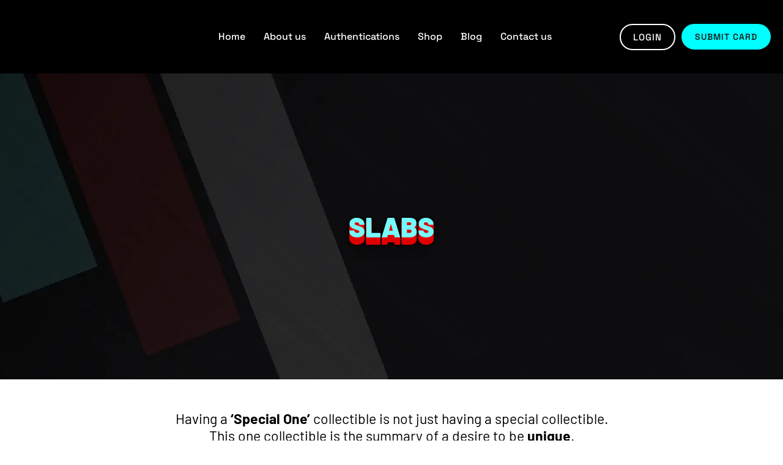

--- FILE ---
content_type: text/html; charset=UTF-8
request_url: https://specialonecards.com/slabs/
body_size: 62772
content:
<!doctype html><html lang="en-US" prefix="og: https://ogp.me/ns#"><head><script data-no-optimize="1">var litespeed_docref=sessionStorage.getItem("litespeed_docref");litespeed_docref&&(Object.defineProperty(document,"referrer",{get:function(){return litespeed_docref}}),sessionStorage.removeItem("litespeed_docref"));</script><meta charset="UTF-8"><meta name="viewport" content="width=device-width, initial-scale=1"><link rel="profile" href="https://gmpg.org/xfn/11"> <script id='google_gtagjs-js-consent-mode-data-layer' type="litespeed/javascript">window.dataLayer=window.dataLayer||[];function gtag(){dataLayer.push(arguments)}
gtag('consent','default',{"ad_personalization":"denied","ad_storage":"denied","ad_user_data":"denied","analytics_storage":"denied","functionality_storage":"denied","security_storage":"denied","personalization_storage":"denied","region":["AT","BE","BG","CH","CY","CZ","DE","DK","EE","ES","FI","FR","GB","GR","HR","HU","IE","IS","IT","LI","LT","LU","LV","MT","NL","NO","PL","PT","RO","SE","SI","SK"],"wait_for_update":500});window._googlesitekitConsentCategoryMap={"statistics":["analytics_storage"],"marketing":["ad_storage","ad_user_data","ad_personalization"],"functional":["functionality_storage","security_storage"],"preferences":["personalization_storage"]};window._googlesitekitConsents={"ad_personalization":"denied","ad_storage":"denied","ad_user_data":"denied","analytics_storage":"denied","functionality_storage":"denied","security_storage":"denied","personalization_storage":"denied","region":["AT","BE","BG","CH","CY","CZ","DE","DK","EE","ES","FI","FR","GB","GR","HR","HU","IE","IS","IT","LI","LT","LU","LV","MT","NL","NO","PL","PT","RO","SE","SI","SK"],"wait_for_update":500}</script> <title>Our Slabs | Special One Cards</title><meta name="description" content="For something so exclusive, we have the perfect solution: our high quality slabs will not only protect your collectible like the treasure it is, they will also steal all the attention for themselves."/><meta name="robots" content="follow, index, max-snippet:-1, max-video-preview:-1, max-image-preview:large"/><link rel="canonical" href="https://specialonecards.com/slabs/" /><meta property="og:locale" content="en_US" /><meta property="og:type" content="article" /><meta property="og:title" content="Our Slabs | Special One Cards" /><meta property="og:description" content="For something so exclusive, we have the perfect solution: our high quality slabs will not only protect your collectible like the treasure it is, they will also steal all the attention for themselves." /><meta property="og:url" content="https://specialonecards.com/slabs/" /><meta property="og:site_name" content="Special One Cards" /><meta property="og:updated_time" content="2023-06-26T15:26:00+00:00" /><meta property="og:image" content="https://ehgoaqsaerr.exactdn.com/wp-content/uploads/2023/04/banner_home-e1683365257549.png" /><meta property="og:image:secure_url" content="https://ehgoaqsaerr.exactdn.com/wp-content/uploads/2023/04/banner_home-e1683365257549.png" /><meta property="og:image:width" content="1920" /><meta property="og:image:height" content="720" /><meta property="og:image:alt" content="slabs" /><meta property="og:image:type" content="image/png" /><meta property="article:published_time" content="2022-10-06T11:14:39+00:00" /><meta property="article:modified_time" content="2023-06-26T15:26:00+00:00" /><meta name="twitter:card" content="summary_large_image" /><meta name="twitter:title" content="Our Slabs | Special One Cards" /><meta name="twitter:description" content="For something so exclusive, we have the perfect solution: our high quality slabs will not only protect your collectible like the treasure it is, they will also steal all the attention for themselves." /><meta name="twitter:image" content="https://ehgoaqsaerr.exactdn.com/wp-content/uploads/2023/04/banner_home-e1683365257549.png" /><meta name="twitter:label1" content="Time to read" /><meta name="twitter:data1" content="1 minute" /> <script type="application/ld+json" class="rank-math-schema-pro">{"@context":"https://schema.org","@graph":[{"@type":["Person","Organization"],"@id":"https://specialonecards.com/#person","name":"Special One Cards","logo":{"@type":"ImageObject","@id":"https://specialonecards.com/#logo","url":"https://ehgoaqsaerr.exactdn.com/wp-content/uploads/2022/07/LOGO_SOC-150x150.png?strip=all&amp;lossy=1&amp;ssl=1","contentUrl":"https://ehgoaqsaerr.exactdn.com/wp-content/uploads/2022/07/LOGO_SOC-150x150.png?strip=all&amp;lossy=1&amp;ssl=1","caption":"Special One Cards","inLanguage":"en-US"},"image":{"@type":"ImageObject","@id":"https://specialonecards.com/#logo","url":"https://ehgoaqsaerr.exactdn.com/wp-content/uploads/2022/07/LOGO_SOC-150x150.png?strip=all&amp;lossy=1&amp;ssl=1","contentUrl":"https://ehgoaqsaerr.exactdn.com/wp-content/uploads/2022/07/LOGO_SOC-150x150.png?strip=all&amp;lossy=1&amp;ssl=1","caption":"Special One Cards","inLanguage":"en-US"}},{"@type":"WebSite","@id":"https://specialonecards.com/#website","url":"https://specialonecards.com","name":"Special One Cards","publisher":{"@id":"https://specialonecards.com/#person"},"inLanguage":"en-US"},{"@type":"ImageObject","@id":"https://ehgoaqsaerr.exactdn.com/wp-content/uploads/2023/04/banner_home-e1683365257549.png?strip=all&amp;lossy=1&amp;ssl=1","url":"https://ehgoaqsaerr.exactdn.com/wp-content/uploads/2023/04/banner_home-e1683365257549.png?strip=all&amp;lossy=1&amp;ssl=1","width":"1920","height":"720","inLanguage":"en-US"},{"@type":"WebPage","@id":"https://specialonecards.com/slabs/#webpage","url":"https://specialonecards.com/slabs/","name":"Our Slabs | Special One Cards","datePublished":"2022-10-06T11:14:39+00:00","dateModified":"2023-06-26T15:26:00+00:00","isPartOf":{"@id":"https://specialonecards.com/#website"},"primaryImageOfPage":{"@id":"https://ehgoaqsaerr.exactdn.com/wp-content/uploads/2023/04/banner_home-e1683365257549.png?strip=all&amp;lossy=1&amp;ssl=1"},"inLanguage":"en-US"},{"@type":"Person","@id":"https://specialonecards.com/author/apps/","name":"SOC Team","url":"https://specialonecards.com/author/apps/","image":{"@type":"ImageObject","@id":"https://ehgoaqsaerr.exactdn.com/wp-content/litespeed/avatar/5bf22282182f2623cb610ac90cac8011.jpg?ver=1767201125","url":"https://ehgoaqsaerr.exactdn.com/wp-content/litespeed/avatar/5bf22282182f2623cb610ac90cac8011.jpg?ver=1767201125","caption":"SOC Team","inLanguage":"en-US"}},{"@type":"Article","headline":"Our Slabs | Special One Cards","keywords":"slabs,trading cards,special one cards,grading cards","datePublished":"2022-10-06T11:14:39+00:00","dateModified":"2023-06-26T15:26:00+00:00","author":{"@id":"https://specialonecards.com/author/apps/","name":"SOC Team"},"publisher":{"@id":"https://specialonecards.com/#person"},"description":"For something so exclusive, we have the perfect solution: our high quality slabs will not only protect your collectible like the treasure it is, they will also steal all the attention for themselves.","name":"Our Slabs | Special One Cards","@id":"https://specialonecards.com/slabs/#richSnippet","isPartOf":{"@id":"https://specialonecards.com/slabs/#webpage"},"image":{"@id":"https://ehgoaqsaerr.exactdn.com/wp-content/uploads/2023/04/banner_home-e1683365257549.png?strip=all&amp;lossy=1&amp;ssl=1"},"inLanguage":"en-US","mainEntityOfPage":{"@id":"https://specialonecards.com/slabs/#webpage"}}]}</script> <link rel='dns-prefetch' href='//www.google.com' /><link rel='dns-prefetch' href='//www.googletagmanager.com' /><link rel='dns-prefetch' href='//ehgoaqsaerr.exactdn.com' /><link href='https://fonts.gstatic.com' crossorigin='anonymous' rel='preconnect' /><link rel='preconnect' href='//ehgoaqsaerr.exactdn.com' /><link rel='preconnect' href='//ehgoaqsaerr.exactdn.com' crossorigin /><link rel="alternate" type="application/rss+xml" title="Special One Cards &raquo; Feed" href="https://specialonecards.com/feed/" /><link rel="alternate" type="application/rss+xml" title="Special One Cards &raquo; Comments Feed" href="https://specialonecards.com/comments/feed/" /><style id="litespeed-ccss">:root{--bs-blue:#1abc9c;--bs-indigo:#6610f2;--bs-purple:#6f42c1;--bs-pink:#d63384;--bs-red:#dc3545;--bs-orange:#fd7e14;--bs-yellow:#ffc107;--bs-green:#198754;--bs-teal:#20c997;--bs-cyan:#0dcaf0;--bs-white:#fff;--bs-gray:#6c757d;--bs-gray-dark:#343a40;--bs-primary:#1abc9c;--bs-secondary:#6c757d;--bs-success:#198754;--bs-info:#0dcaf0;--bs-warning:#ffc107;--bs-danger:#dc3545;--bs-light:#f8f9fa;--bs-dark:#212529;--bs-font-sans-serif:system-ui,-apple-system,"Segoe UI",Roboto,"Helvetica Neue",Arial,"Noto Sans","Liberation Sans",sans-serif,"Apple Color Emoji","Segoe UI Emoji","Segoe UI Symbol","Noto Color Emoji";--bs-font-monospace:SFMono-Regular,Menlo,Monaco,Consolas,"Liberation Mono","Courier New",monospace;--bs-gradient:linear-gradient(180deg,rgba(255,255,255,.15),rgba(255,255,255,0))}::-moz-focus-inner{padding:0;border-style:none}::-webkit-datetime-edit-fields-wrapper,::-webkit-datetime-edit-text,::-webkit-datetime-edit-minute,::-webkit-datetime-edit-hour-field,::-webkit-datetime-edit-day-field,::-webkit-datetime-edit-month-field,::-webkit-datetime-edit-year-field{padding:0}::-webkit-inner-spin-button{height:auto}::-webkit-search-decoration{-webkit-appearance:none}::-webkit-color-swatch-wrapper{padding:0}::file-selector-button{font:inherit}::-webkit-file-upload-button{font:inherit;-webkit-appearance:button}.screen-reader-text{clip:rect(1px,1px,1px,1px);height:1px;overflow:hidden;position:absolute!important;width:1px;word-wrap:normal!important}.site-navigation{grid-area:nav-menu;display:-webkit-box;display:-ms-flexbox;display:flex;-webkit-box-align:center;-ms-flex-align:center;align-items:center;-webkit-box-flex:1;-ms-flex-positive:1;flex-grow:1}[class*=woolentor-] i{font-style:normal}body{--wp--preset--color--black:#000;--wp--preset--color--cyan-bluish-gray:#abb8c3;--wp--preset--color--white:#fff;--wp--preset--color--pale-pink:#f78da7;--wp--preset--color--vivid-red:#cf2e2e;--wp--preset--color--luminous-vivid-orange:#ff6900;--wp--preset--color--luminous-vivid-amber:#fcb900;--wp--preset--color--light-green-cyan:#7bdcb5;--wp--preset--color--vivid-green-cyan:#00d084;--wp--preset--color--pale-cyan-blue:#8ed1fc;--wp--preset--color--vivid-cyan-blue:#0693e3;--wp--preset--color--vivid-purple:#9b51e0;--wp--preset--gradient--vivid-cyan-blue-to-vivid-purple:linear-gradient(135deg,rgba(6,147,227,1) 0%,#9b51e0 100%);--wp--preset--gradient--light-green-cyan-to-vivid-green-cyan:linear-gradient(135deg,#7adcb4 0%,#00d082 100%);--wp--preset--gradient--luminous-vivid-amber-to-luminous-vivid-orange:linear-gradient(135deg,rgba(252,185,0,1) 0%,rgba(255,105,0,1) 100%);--wp--preset--gradient--luminous-vivid-orange-to-vivid-red:linear-gradient(135deg,rgba(255,105,0,1) 0%,#cf2e2e 100%);--wp--preset--gradient--very-light-gray-to-cyan-bluish-gray:linear-gradient(135deg,#eee 0%,#a9b8c3 100%);--wp--preset--gradient--cool-to-warm-spectrum:linear-gradient(135deg,#4aeadc 0%,#9778d1 20%,#cf2aba 40%,#ee2c82 60%,#fb6962 80%,#fef84c 100%);--wp--preset--gradient--blush-light-purple:linear-gradient(135deg,#ffceec 0%,#9896f0 100%);--wp--preset--gradient--blush-bordeaux:linear-gradient(135deg,#fecda5 0%,#fe2d2d 50%,#6b003e 100%);--wp--preset--gradient--luminous-dusk:linear-gradient(135deg,#ffcb70 0%,#c751c0 50%,#4158d0 100%);--wp--preset--gradient--pale-ocean:linear-gradient(135deg,#fff5cb 0%,#b6e3d4 50%,#33a7b5 100%);--wp--preset--gradient--electric-grass:linear-gradient(135deg,#caf880 0%,#71ce7e 100%);--wp--preset--gradient--midnight:linear-gradient(135deg,#020381 0%,#2874fc 100%);--wp--preset--font-size--small:13px;--wp--preset--font-size--medium:20px;--wp--preset--font-size--large:36px;--wp--preset--font-size--x-large:42px;--wp--preset--spacing--20:.44rem;--wp--preset--spacing--30:.67rem;--wp--preset--spacing--40:1rem;--wp--preset--spacing--50:1.5rem;--wp--preset--spacing--60:2.25rem;--wp--preset--spacing--70:3.38rem;--wp--preset--spacing--80:5.06rem;--wp--preset--shadow--natural:6px 6px 9px rgba(0,0,0,.2);--wp--preset--shadow--deep:12px 12px 50px rgba(0,0,0,.4);--wp--preset--shadow--sharp:6px 6px 0px rgba(0,0,0,.2);--wp--preset--shadow--outlined:6px 6px 0px -3px rgba(255,255,255,1),6px 6px rgba(0,0,0,1);--wp--preset--shadow--crisp:6px 6px 0px rgba(0,0,0,1)}:root{--woocommerce:#7f54b3;--wc-green:#7ad03a;--wc-red:#a00;--wc-orange:#ffba00;--wc-blue:#2ea2cc;--wc-primary:#7f54b3;--wc-primary-text:#fff;--wc-secondary:#e9e6ed;--wc-secondary-text:#515151;--wc-highlight:#b3af54;--wc-highligh-text:#fff;--wc-content-bg:#fff;--wc-subtext:#767676}@media only screen and (max-width:768px){:root{--woocommerce:#7f54b3;--wc-green:#7ad03a;--wc-red:#a00;--wc-orange:#ffba00;--wc-blue:#2ea2cc;--wc-primary:#7f54b3;--wc-primary-text:#fff;--wc-secondary:#e9e6ed;--wc-secondary-text:#515151;--wc-highlight:#b3af54;--wc-highligh-text:#fff;--wc-content-bg:#fff;--wc-subtext:#767676}}:root{--woocommerce:#7f54b3;--wc-green:#7ad03a;--wc-red:#a00;--wc-orange:#ffba00;--wc-blue:#2ea2cc;--wc-primary:#7f54b3;--wc-primary-text:#fff;--wc-secondary:#e9e6ed;--wc-secondary-text:#515151;--wc-highlight:#b3af54;--wc-highligh-text:#fff;--wc-content-bg:#fff;--wc-subtext:#767676}.screen-reader-text{clip:rect(1px,1px,1px,1px);height:1px;overflow:hidden;position:absolute!important;width:1px;word-wrap:normal!important}.woocommerce div.product{margin-bottom:0;position:relative}button::-moz-focus-inner{padding:0;border:0}::placeholder{opacity:.5}.sli{font-family:'simple-line-icons';speak:none;font-style:normal;font-weight:400;font-variant:normal;text-transform:none;line-height:1;-webkit-font-smoothing:antialiased;-moz-osx-font-smoothing:grayscale}.sli-close:before{content:"\e082"}.fa-times:before{content:"\f00d"}.fa-bars:before{content:"\f0c9"}#htwlquick-viewmodal{position:fixed;left:0;top:0;width:100%;height:100%;display:flex;align-items:center;justify-content:center;z-index:9999;opacity:0;visibility:hidden;background-color:transparent;overflow-y:auto}#htwlquick-viewmodal .htcloseqv{background:transparent none repeat scroll 0 0;color:#000;height:inherit;line-height:inherit;padding:0;position:absolute;right:5px;top:5px;display:none}.woolentor-placeholder-remove{display:none!important}#htwlquick-viewmodal .htwl-modal-dialog{max-width:960px;padding:35px;width:100%;position:relative;opacity:0;visibility:hidden;border-radius:10px}.htwl-modal-content{max-height:470px;overflow-y:auto;overflow-x:hidden}@media (min-width:992px) and (max-width:1200px){.elementor-section .elementor-container{padding:0 15px}.elementor-section.elementor-section-full_width .elementor-container{padding:0}}@media (min-width:768px) and (max-width:991px){.elementor-section .elementor-container{padding:0 15px}.elementor-section.elementor-section-full_width .elementor-container{padding:0}}@media (max-width:767px){.elementor-section .elementor-container{padding:0 15px}.elementor-section.elementor-section-full_width .elementor-container{padding:0}}html{line-height:1.15;-webkit-text-size-adjust:100%}*,:after,:before{-webkit-box-sizing:border-box;box-sizing:border-box}body{margin:0;font-family:-apple-system,BlinkMacSystemFont,Segoe UI,Roboto,Helvetica Neue,Arial,Noto Sans,sans-serif,Apple Color Emoji,Segoe UI Emoji,Segoe UI Symbol,Noto Color Emoji;font-size:1rem;font-weight:400;line-height:1.5;color:#333;background-color:#fff;-webkit-font-smoothing:antialiased;-moz-osx-font-smoothing:grayscale}h1,h2{margin-top:.5rem;margin-bottom:1rem;font-family:inherit;font-weight:500;line-height:1.2;color:inherit}h1{font-size:2.5rem}h2{font-size:2rem}p{margin-top:0;margin-bottom:.9rem}a{background-color:transparent;text-decoration:none;color:#c36}b{font-weight:bolder}img{border-style:none;height:auto;max-width:100%}details{display:block}summary{display:list-item}label{display:inline-block;line-height:1;vertical-align:middle}button,input{font-family:inherit;font-size:1rem;line-height:1.5;margin:0}button,input{overflow:visible}button{text-transform:none}[type=button],button{width:auto;-webkit-appearance:button}[type=button]::-moz-focus-inner,button::-moz-focus-inner{border-style:none;padding:0}[type=button]:-moz-focusring,button:-moz-focusring{outline:1px dotted ButtonText}[type=button],button{display:inline-block;font-weight:400;color:#c36;text-align:center;white-space:nowrap;background-color:transparent;border:1px solid #c36;padding:.5rem 1rem;font-size:1rem;border-radius:3px}[type=checkbox]{-webkit-box-sizing:border-box;box-sizing:border-box;padding:0}::-webkit-file-upload-button{-webkit-appearance:button;font:inherit}li,ul{margin-top:0;margin-bottom:0;border:0;outline:0;font-size:100%;vertical-align:baseline;background:0 0}.fas{-moz-osx-font-smoothing:grayscale;-webkit-font-smoothing:antialiased;display:inline-block;font-style:normal;font-variant:normal;text-rendering:auto;line-height:1}.fa-bars:before{content:"\f0c9"}.fa-times:before{content:"\f00d"}.fas{font-family:"Font Awesome 5 Free"}.fas{font-weight:900}.jet-mobile-menu{display:-webkit-box;display:-ms-flexbox;display:flex;-webkit-box-orient:vertical;-webkit-box-direction:normal;-ms-flex-flow:column wrap;flex-flow:column wrap;-webkit-box-pack:start;-ms-flex-pack:start;justify-content:flex-start;-webkit-box-align:stretch;-ms-flex-align:stretch;align-items:stretch}.jet-blocks-icon{display:inline-block;line-height:1;text-align:center}.jet-nav{display:-webkit-box;display:-ms-flexbox;display:flex;-ms-flex-wrap:wrap;flex-wrap:wrap}.jet-nav .menu-item-link{position:relative;display:-webkit-box;display:-ms-flexbox;display:flex;-webkit-box-pack:justify;-ms-flex-pack:justify;justify-content:space-between;-webkit-box-align:center;-ms-flex-align:center;align-items:center;padding:5px 10px}.jet-nav .menu-item-link.menu-item-link-top{-webkit-box-pack:center;-ms-flex-pack:center;justify-content:center;padding:8px 15px}.jet-nav .menu-item-link .jet-nav-link-text{display:block}@media (max-width:767px){.jet-mobile-menu.jet-nav-wrap .jet-nav.m-layout-mobile{display:none;-webkit-box-orient:vertical;-webkit-box-direction:normal;-ms-flex-direction:column;flex-direction:column;-ms-flex-wrap:nowrap;flex-wrap:nowrap;margin-top:10px}.jet-mobile-menu.jet-nav-wrap .jet-nav.m-layout-mobile .menu-item-link.menu-item-link-top{-webkit-box-pack:justify;-ms-flex-pack:justify;justify-content:space-between}}.jet-nav-wrap{max-width:100%}.jet-nav-wrap .jet-nav__mobile-trigger{display:none;height:40px;width:40px;-webkit-box-align:center;-ms-flex-align:center;align-items:center;-webkit-box-pack:center;-ms-flex-pack:center;justify-content:center;-webkit-box-sizing:border-box;box-sizing:border-box}.jet-nav-wrap .jet-nav__mobile-trigger-open{display:block}.jet-nav-wrap .jet-nav__mobile-trigger-close{display:none}.jet-nav-wrap .jet-nav__mobile-trigger.jet-nav-mobile-trigger-align-left{margin-right:auto;margin-left:0}@media (max-width:767px){.jet-nav-wrap.m-layout-mobile .jet-nav__mobile-trigger{display:-webkit-box;display:-ms-flexbox;display:flex}}.elementor-screen-only,.screen-reader-text{position:absolute;top:-10000em;width:1px;height:1px;margin:-1px;padding:0;overflow:hidden;clip:rect(0,0,0,0);border:0}.elementor *,.elementor :after,.elementor :before{box-sizing:border-box}.elementor a{box-shadow:none;text-decoration:none}.elementor img{height:auto;max-width:100%;border:none;border-radius:0;box-shadow:none}.elementor .elementor-background-overlay{height:100%;width:100%;top:0;left:0;position:absolute}.elementor-widget-wrap .elementor-element.elementor-widget__width-auto,.elementor-widget-wrap .elementor-element.elementor-widget__width-initial{max-width:100%}@media (max-width:1024px){.elementor-widget-wrap .elementor-element.elementor-widget-tablet__width-initial{max-width:100%}}.elementor-element{--flex-direction:initial;--flex-wrap:initial;--justify-content:initial;--align-items:initial;--align-content:initial;--gap:initial;--flex-basis:initial;--flex-grow:initial;--flex-shrink:initial;--order:initial;--align-self:initial;flex-basis:var(--flex-basis);flex-grow:var(--flex-grow);flex-shrink:var(--flex-shrink);order:var(--order);align-self:var(--align-self)}.elementor-align-right{text-align:right}.elementor-align-right .elementor-button{width:auto}:root{--page-title-display:block}.elementor-section{position:relative}.elementor-section .elementor-container{display:flex;margin-right:auto;margin-left:auto;position:relative}@media (max-width:1024px){.elementor-section .elementor-container{flex-wrap:wrap}}.elementor-section.elementor-section-boxed>.elementor-container{max-width:1140px}.elementor-section.elementor-section-items-middle>.elementor-container{align-items:center}.elementor-widget-wrap{position:relative;width:100%;flex-wrap:wrap;align-content:flex-start}.elementor:not(.elementor-bc-flex-widget) .elementor-widget-wrap{display:flex}.elementor-widget-wrap>.elementor-element{width:100%}.elementor-widget{position:relative}.elementor-widget:not(:last-child){margin-bottom:20px}.elementor-widget:not(:last-child).elementor-widget__width-auto{margin-bottom:0}.elementor-column{position:relative;min-height:1px;display:flex}.elementor-column-gap-default>.elementor-column>.elementor-element-populated{padding:10px}@media (min-width:768px){.elementor-column.elementor-col-33{width:33.333%}.elementor-column.elementor-col-50{width:50%}.elementor-column.elementor-col-100{width:100%}}@media (max-width:767px){.elementor-column{width:100%}}.elementor-button{display:inline-block;line-height:1;background-color:#69727d;font-size:15px;padding:12px 24px;border-radius:3px;color:#fff;fill:#fff;text-align:center}.elementor-button:visited{color:#fff}.elementor-button-content-wrapper{display:flex;justify-content:center}.elementor-button-text{flex-grow:1;order:10;display:inline-block}.elementor-button span{text-decoration:inherit}.elementor-icon{display:inline-block;line-height:1;color:#69727d;font-size:50px;text-align:center}.elementor-icon i{width:1em;height:1em;position:relative;display:block}.elementor-icon i:before{position:absolute;left:50%;transform:translateX(-50%)}.elementor-element{--swiper-theme-color:#000;--swiper-navigation-size:44px;--swiper-pagination-bullet-size:6px;--swiper-pagination-bullet-horizontal-gap:6px}@media (max-width:767px){.elementor .elementor-hidden-mobile{display:none}}@media (min-width:768px) and (max-width:1024px){.elementor .elementor-hidden-tablet{display:none}}@media (min-width:1025px) and (max-width:1366px){.elementor .elementor-hidden-laptop{display:none}}@media (min-width:1367px) and (max-width:99999px){.elementor .elementor-hidden-desktop{display:none}}:root{--swiper-theme-color:#007aff}:root{--swiper-navigation-size:44px}.elementor-location-header:before{content:"";display:table;clear:both}[data-elementor-type=popup]:not(.elementor-edit-area){display:none}.elementor-widget-heading .elementor-heading-title{color:var(--e-global-color-primary);font-family:var(--e-global-typography-primary-font-family),Sans-serif;font-size:var(--e-global-typography-primary-font-size);font-weight:var(--e-global-typography-primary-font-weight);text-transform:var(--e-global-typography-primary-text-transform);line-height:var(--e-global-typography-primary-line-height);letter-spacing:var(--e-global-typography-primary-letter-spacing)}.elementor-widget-text-editor{color:var(--e-global-color-text);font-family:var(--e-global-typography-text-font-family),Sans-serif;font-size:var(--e-global-typography-text-font-size);font-weight:var(--e-global-typography-text-font-weight);line-height:var(--e-global-typography-text-line-height);letter-spacing:var(--e-global-typography-text-letter-spacing)}.elementor-widget-button .elementor-button{font-family:var(--e-global-typography-accent-font-family),Sans-serif;font-weight:var(--e-global-typography-accent-font-weight);background-color:var(--e-global-color-accent)}.elementor-widget-icon.elementor-view-default .elementor-icon{color:var(--e-global-color-primary);border-color:var(--e-global-color-primary)}.elementor-widget-nav-menu .elementor-nav-menu .elementor-item{font-family:var(--e-global-typography-primary-font-family),Sans-serif;font-size:var(--e-global-typography-primary-font-size);font-weight:var(--e-global-typography-primary-font-weight);text-transform:var(--e-global-typography-primary-text-transform);line-height:var(--e-global-typography-primary-line-height);letter-spacing:var(--e-global-typography-primary-letter-spacing)}.elementor-widget-nav-menu{--e-nav-menu-divider-color:var(--e-global-color-text)}.elementor-widget-nav-menu .elementor-nav-menu--dropdown .elementor-item{font-family:var(--e-global-typography-accent-font-family),Sans-serif;font-weight:var(--e-global-typography-accent-font-weight)}@media (max-width:1366px){.elementor-widget-heading .elementor-heading-title{font-size:var(--e-global-typography-primary-font-size);line-height:var(--e-global-typography-primary-line-height);letter-spacing:var(--e-global-typography-primary-letter-spacing)}.elementor-widget-text-editor{font-size:var(--e-global-typography-text-font-size);line-height:var(--e-global-typography-text-line-height);letter-spacing:var(--e-global-typography-text-letter-spacing)}.elementor-widget-nav-menu .elementor-nav-menu .elementor-item{font-size:var(--e-global-typography-primary-font-size);line-height:var(--e-global-typography-primary-line-height);letter-spacing:var(--e-global-typography-primary-letter-spacing)}}@media (max-width:1024px){.elementor-widget-heading .elementor-heading-title{font-size:var(--e-global-typography-primary-font-size);line-height:var(--e-global-typography-primary-line-height);letter-spacing:var(--e-global-typography-primary-letter-spacing)}.elementor-widget-text-editor{font-size:var(--e-global-typography-text-font-size);line-height:var(--e-global-typography-text-line-height);letter-spacing:var(--e-global-typography-text-letter-spacing)}.elementor-widget-nav-menu .elementor-nav-menu .elementor-item{font-size:var(--e-global-typography-primary-font-size);line-height:var(--e-global-typography-primary-line-height);letter-spacing:var(--e-global-typography-primary-letter-spacing)}}@media (max-width:767px){.elementor-widget-heading .elementor-heading-title{font-size:var(--e-global-typography-primary-font-size);line-height:var(--e-global-typography-primary-line-height);letter-spacing:var(--e-global-typography-primary-letter-spacing)}.elementor-widget-text-editor{font-size:var(--e-global-typography-text-font-size);line-height:var(--e-global-typography-text-line-height);letter-spacing:var(--e-global-typography-text-letter-spacing)}.elementor-widget-nav-menu .elementor-nav-menu .elementor-item{font-size:var(--e-global-typography-primary-font-size);line-height:var(--e-global-typography-primary-line-height);letter-spacing:var(--e-global-typography-primary-letter-spacing)}}.elementor-629 .elementor-element.elementor-element-7a884e4a>.elementor-container{min-height:500px}.elementor-629 .elementor-element.elementor-element-7a884e4a:not(.elementor-motion-effects-element-type-background){background-image:url("https://ehgoaqsaerr.exactdn.com/wp-content/uploads/2023/06/bgBanner.jpg?strip=all&lossy=1&ssl=1");background-position:center center;background-repeat:no-repeat;background-size:cover}.elementor-629 .elementor-element.elementor-element-7a884e4a>.elementor-background-overlay{background-image:url("https://ehgoaqsaerr.exactdn.com/wp-content/uploads/2023/02/Ellipse-3.png?strip=all&lossy=1&ssl=1");background-position:center center;background-repeat:no-repeat;opacity:0}.elementor-629 .elementor-element.elementor-element-6ae61fa8{text-align:center}.elementor-629 .elementor-element.elementor-element-6ae61fa8 .elementor-heading-title{color:#75fbfd;font-family:"Barlow",Sans-serif;font-size:85px;font-weight:900;-webkit-text-stroke-width:0px;stroke-width:0px;-webkit-text-stroke-color:#000;stroke:#000}.elementor-629 .elementor-element.elementor-element-afe97cc{margin-top:40px;margin-bottom:40px}.elementor-629 .elementor-element.elementor-element-15672d4.elementor-column>.elementor-widget-wrap{justify-content:center}.elementor-629 .elementor-element.elementor-element-d59610d{text-align:center;color:#000;font-family:"Barlow",Sans-serif;font-size:23px;font-weight:400;line-height:28px;width:var(--container-widget-width,70%);max-width:70%;--container-widget-width:70%;--container-widget-flex-grow:0}:root{--page-title-display:none}@media (max-width:767px){.elementor-629 .elementor-element.elementor-element-7a884e4a:not(.elementor-motion-effects-element-type-background){background-size:cover}}h1{text-shadow:0 1px 0 #e00000,0 2px 0 #e00000,0 3px 0 #e00000,0 4px 0 #e00000,0 5px 0 #e00000,0 6px 0 #e00000,0 7px 0 #e00000,0 8px 0 #e00000,0 9px 0 #e00000,0 10px 0 #e00000,0 11px 0 #e00000,0 12px 0 #e00000,0 0 5px rgba(0,0,0,.05),0 1px 3px rgba(0,0,0,.2),0 3px 5px rgba(0,0,0,.2),0 5px 10px rgba(0,0,0,.2),0 10px 10px rgba(0,0,0,.2),0 20px 20px rgba(0,0,0,.3)}.elementor-2942 .elementor-element.elementor-element-a8be058>.elementor-container{min-height:120px}.elementor-2942 .elementor-element.elementor-element-a8be058>.elementor-container>.elementor-column>.elementor-widget-wrap{align-content:center;align-items:center}.elementor-2942 .elementor-element.elementor-element-a8be058:not(.elementor-motion-effects-element-type-background){background-color:#000}.elementor-2942 .elementor-element.elementor-element-a8be058{padding:0 20px}.elementor-2942 .elementor-element.elementor-element-bd69c63{text-align:left}.elementor-2942 .elementor-element.elementor-element-bd69c63 img{width:116px}.elementor-2942 .elementor-element.elementor-element-bd69c63>.elementor-widget-container{padding:0 0 0 20px}.elementor-2942 .elementor-element.elementor-element-73802d0 .jet-nav--horizontal{justify-content:flex-end;text-align:right}.elementor-2942 .elementor-element.elementor-element-73802d0 .menu-item-link-top{color:#fff}.elementor-2942 .elementor-element.elementor-element-73802d0 .menu-item-link-top .jet-nav-link-text{font-family:"Space Grotesk",Sans-serif;font-weight:500}.elementor-2942 .elementor-element.elementor-element-c08f17f.elementor-column>.elementor-widget-wrap{justify-content:flex-end}.elementor-2942 .elementor-element.elementor-element-50caf3b .elementor-button{font-family:"Space Grotesk",Sans-serif;font-size:15px;font-weight:500;text-transform:uppercase;line-height:1em;letter-spacing:1px;text-shadow:0px 0px 10px rgba(0,0,0,.3);fill:#fff;color:#fff;background-color:#FFFFFF00;border-style:solid;border-width:2px;border-color:#fff;border-radius:50px;padding:12px 20px}.elementor-2942 .elementor-element.elementor-element-50caf3b>.elementor-widget-container{margin:0 10px 0 0}.elementor-2942 .elementor-element.elementor-element-50caf3b{width:auto;max-width:auto}.elementor-2942 .elementor-element.elementor-element-62c24f9 .elementor-button{font-family:"Space Grotesk",Sans-serif;font-size:14px;font-weight:600;text-transform:uppercase;line-height:1em;letter-spacing:1px;fill:#1c1c1c;color:#1c1c1c;background-color:#0ff;border-style:solid;border-width:2px;border-color:#0ff;border-radius:50px;padding:12px 20px}.elementor-2942 .elementor-element.elementor-element-62c24f9>.elementor-widget-container{margin:0;padding:0}.elementor-2942 .elementor-element.elementor-element-62c24f9{width:auto;max-width:auto}.elementor-2942 .elementor-element.elementor-element-6eb90ea>.elementor-container{min-height:400px}.elementor-2942 .elementor-element.elementor-element-6eb90ea:not(.elementor-motion-effects-element-type-background){background-color:#000}.elementor-2942 .elementor-element.elementor-element-970287e .elementor-icon-wrapper{text-align:center}.elementor-2942 .elementor-element.elementor-element-970287e.elementor-view-default .elementor-icon{color:#fff;border-color:#fff}@media (min-width:768px){.elementor-2942 .elementor-element.elementor-element-d297066{width:20%}.elementor-2942 .elementor-element.elementor-element-f3a9ba2{width:53.333%}.elementor-2942 .elementor-element.elementor-element-c08f17f{width:26%}}@media (max-width:1366px) and (min-width:768px){.elementor-2942 .elementor-element.elementor-element-c08f17f{width:28%}}@media (max-width:1024px) and (min-width:768px){.elementor-2942 .elementor-element.elementor-element-c08f17f{width:25%}.elementor-2942 .elementor-element.elementor-element-eb1c774{width:15%}.elementor-2942 .elementor-element.elementor-element-6fc6fd1{width:85%}}@media (max-width:1024px){.elementor-2942 .elementor-element.elementor-element-bd69c63{text-align:center}.elementor-2942 .elementor-element.elementor-element-bd69c63 img{width:154px}.elementor-2942 .elementor-element.elementor-element-bd69c63>.elementor-widget-container{margin:10px 0 0}.elementor-2942 .elementor-element.elementor-element-73802d0 .menu-item-link-top .jet-nav-link-text{font-size:11px}.elementor-2942 .elementor-element.elementor-element-50caf3b .elementor-button{font-size:12px}.elementor-2942 .elementor-element.elementor-element-62c24f9 .elementor-button{font-size:12px}.elementor-2942 .elementor-element.elementor-element-6eb90ea>.elementor-container{min-height:80px}.elementor-2942 .elementor-element.elementor-element-6eb90ea{padding:0 10px}.elementor-2942 .elementor-element.elementor-element-eb1c774.elementor-column.elementor-element[data-element_type="column"]>.elementor-widget-wrap.elementor-element-populated{align-content:center;align-items:center}.elementor-2942 .elementor-element.elementor-element-970287e .elementor-icon-wrapper{text-align:right}.elementor-2942 .elementor-element.elementor-element-970287e .elementor-icon{font-size:40px}.elementor-2942 .elementor-element.elementor-element-970287e>.elementor-widget-container{margin:3px 0 0}}@media (max-width:767px){.elementor-2942 .elementor-element.elementor-element-bd69c63{text-align:center}.elementor-2942 .elementor-element.elementor-element-bd69c63 img{width:120px}.elementor-2942 .elementor-element.elementor-element-bd69c63>.elementor-widget-container{margin:10px 0;padding:0}.elementor-2942 .elementor-element.elementor-element-50caf3b .elementor-button{font-size:10px;padding:11px 12px 10px}.elementor-2942 .elementor-element.elementor-element-50caf3b>.elementor-widget-container{margin:0 10px 0 0}.elementor-2942 .elementor-element.elementor-element-62c24f9 .elementor-button{font-size:10px;padding:11px 13px 10px}.elementor-2942 .elementor-element.elementor-element-6eb90ea>.elementor-container{min-height:80px}.elementor-2942 .elementor-element.elementor-element-6eb90ea{padding:0 15px}.elementor-2942 .elementor-element.elementor-element-eb1c774{width:50%}.elementor-2942 .elementor-element.elementor-element-eb1c774.elementor-column.elementor-element[data-element_type="column"]>.elementor-widget-wrap.elementor-element-populated{align-content:center;align-items:center}.elementor-2942 .elementor-element.elementor-element-098fd91{text-align:left}.elementor-2942 .elementor-element.elementor-element-098fd91 img{width:60%}.elementor-2942 .elementor-element.elementor-element-6fc6fd1{width:50%}.elementor-2942 .elementor-element.elementor-element-6fc6fd1.elementor-column.elementor-element[data-element_type="column"]>.elementor-widget-wrap.elementor-element-populated{align-content:center;align-items:center}.elementor-2942 .elementor-element.elementor-element-970287e .elementor-icon-wrapper{text-align:right}.elementor-2942 .elementor-element.elementor-element-970287e .elementor-icon{font-size:30px}.elementor-2942 .elementor-element.elementor-element-970287e>.elementor-widget-container{padding:6px 0 0}}.fas{-moz-osx-font-smoothing:grayscale;-webkit-font-smoothing:antialiased;display:inline-block;font-style:normal;font-variant:normal;text-rendering:auto;line-height:1}.fa-bars:before{content:"\f0c9"}.fa-times:before{content:"\f00d"}.fas{font-family:"Font Awesome 5 Free";font-weight:900}.cmplz-hidden{display:none!important}.lazyload{background-image:none!important}.lazyload:before{background-image:none!important}@media all and (min-width:450px){h1.elementor-heading-title{font-size:45px!important}}.elementor-widget-image{text-align:center}.elementor-widget-image a{display:inline-block}.elementor-widget-image img{vertical-align:middle;display:inline-block}.elementor-heading-title{padding:0;margin:0;line-height:1}.elementor-widget-heading .elementor-heading-title[class*=elementor-size-]>a{color:inherit;font-size:inherit;line-height:inherit}.elementor-widget-heading .elementor-heading-title.elementor-size-medium{font-size:19px}.elementor-item:after,.elementor-item:before{display:block;position:absolute}.elementor-item:not(:hover):not(:focus):not(.elementor-item-active):not(.highlighted):after,.elementor-item:not(:hover):not(:focus):not(.elementor-item-active):not(.highlighted):before{opacity:0}.elementor-widget-nav-menu .elementor-widget-container{display:flex;flex-direction:column}.elementor-nav-menu{position:relative;z-index:2}.elementor-nav-menu:after{content:" ";display:block;height:0;font:0/0 serif;clear:both;visibility:hidden;overflow:hidden}.elementor-nav-menu,.elementor-nav-menu li{display:block;list-style:none;margin:0;padding:0;line-height:normal}.elementor-nav-menu a,.elementor-nav-menu li{position:relative}.elementor-nav-menu li{border-width:0}.elementor-nav-menu a{display:flex;align-items:center}.elementor-nav-menu a{padding:10px 20px;line-height:20px}.elementor-nav-menu--dropdown{background-color:#fff;font-size:13px}.elementor-nav-menu--dropdown.elementor-nav-menu__container{margin-top:10px;transform-origin:top;overflow-y:auto;overflow-x:hidden}.elementor-nav-menu--dropdown a{color:#33373d}.elementor-114 .elementor-element.elementor-element-dc8624e .elementor-nav-menu--dropdown a{color:#000}.elementor-114 .elementor-element.elementor-element-dc8624e .elementor-nav-menu--dropdown .elementor-item{font-family:"Barlow",Sans-serif;font-weight:600}.elementor-114 .elementor-element.elementor-element-6b07765{text-align:center}.elementor-114 .elementor-element.elementor-element-6b07765 .elementor-heading-title{color:#000;font-family:"Barlow Condensed",Sans-serif;font-size:20px;font-weight:600;letter-spacing:1px}.elementor-114 .elementor-element.elementor-element-6b07765>.elementor-widget-container{border-style:solid}@media (max-width:1024px){.elementor-114 .elementor-element.elementor-element-6a01dac{margin-top:90px;margin-bottom:90px}.elementor-114 .elementor-element.elementor-element-5d39d38.elementor-column>.elementor-widget-wrap{justify-content:center}.elementor-114 .elementor-element.elementor-element-dc8624e .elementor-nav-menu--dropdown .elementor-item{font-size:20px}.elementor-114 .elementor-element.elementor-element-6b07765>.elementor-widget-container{padding:5px 0;border-width:2px;border-radius:6px}.elementor-114 .elementor-element.elementor-element-6b07765{width:var(--container-widget-width,190px);max-width:190px;--container-widget-width:190px;--container-widget-flex-grow:0}}@media (max-width:767px){.elementor-114 .elementor-element.elementor-element-6a01dac{margin-top:70px;margin-bottom:0}.elementor-114 .elementor-element.elementor-element-dc8624e .elementor-nav-menu--dropdown .elementor-item{font-size:19px}.elementor-114 .elementor-element.elementor-element-dc8624e .elementor-nav-menu--dropdown a{padding-left:0;padding-right:0;padding-top:15px;padding-bottom:15px}.elementor-114 .elementor-element.elementor-element-dc8624e .elementor-nav-menu__container.elementor-nav-menu--dropdown{margin-top:26px!important}.elementor-114 .elementor-element.elementor-element-dc8624e{width:100%;max-width:100%}.elementor-114 .elementor-element.elementor-element-6b07765 .elementor-heading-title{font-size:30px}.elementor-114 .elementor-element.elementor-element-6b07765>.elementor-widget-container{margin:50px 0 0;border-width:2px;border-radius:7px}.elementor-114 .elementor-element.elementor-element-6b07765{--container-widget-width:252px;--container-widget-flex-grow:0;width:var(--container-widget-width,252px);max-width:252px}}button.pswp__button{box-shadow:none!important;background-image:url(https://ehgoaqsaerr.exactdn.com/wp-content/plugins/woocommerce/assets/css/photoswipe/default-skin/default-skin.png)!important}button.pswp__button,button.pswp__button--arrow--left:before,button.pswp__button--arrow--right:before{background-color:transparent!important}button.pswp__button--arrow--left,button.pswp__button--arrow--right{background-image:none!important}.pswp{display:none;position:absolute;width:100%;height:100%;left:0;top:0;overflow:hidden;-ms-touch-action:none;touch-action:none;z-index:1500;-webkit-text-size-adjust:100%;-webkit-backface-visibility:hidden;outline:0}.pswp *{-webkit-box-sizing:border-box;box-sizing:border-box}.pswp__bg{position:absolute;left:0;top:0;width:100%;height:100%;background:#000;opacity:0;-webkit-transform:translateZ(0);transform:translateZ(0);-webkit-backface-visibility:hidden;will-change:opacity}.pswp__scroll-wrap{position:absolute;left:0;top:0;width:100%;height:100%;overflow:hidden}.pswp__container{-ms-touch-action:none;touch-action:none;position:absolute;left:0;right:0;top:0;bottom:0}.pswp__container{-webkit-touch-callout:none}.pswp__bg{will-change:opacity}.pswp__container{-webkit-backface-visibility:hidden}.pswp__item{position:absolute;left:0;right:0;top:0;bottom:0;overflow:hidden}.pswp__button{width:44px;height:44px;position:relative;background:0 0;overflow:visible;-webkit-appearance:none;display:block;border:0;padding:0;margin:0;float:right;opacity:.75;-webkit-box-shadow:none;box-shadow:none}.pswp__button::-moz-focus-inner{padding:0;border:0}.pswp__button,.pswp__button--arrow--left:before,.pswp__button--arrow--right:before{background:url(https://ehgoaqsaerr.exactdn.com/wp-content/plugins/woocommerce/assets/css/photoswipe/default-skin/default-skin.png) 0 0 no-repeat;background-size:264px 88px;width:44px;height:44px}.pswp__button--close{background-position:0 -44px}.pswp__button--share{background-position:-44px -44px}.pswp__button--fs{display:none}.pswp__button--zoom{display:none;background-position:-88px 0}.pswp__button--arrow--left,.pswp__button--arrow--right{background:0 0;top:50%;margin-top:-50px;width:70px;height:100px;position:absolute}.pswp__button--arrow--left{left:0}.pswp__button--arrow--right{right:0}.pswp__button--arrow--left:before,.pswp__button--arrow--right:before{content:'';top:35px;background-color:rgba(0,0,0,.3);height:30px;width:32px;position:absolute}.pswp__button--arrow--left:before{left:6px;background-position:-138px -44px}.pswp__button--arrow--right:before{right:6px;background-position:-94px -44px}.pswp__share-modal{display:block;background:rgba(0,0,0,.5);width:100%;height:100%;top:0;left:0;padding:10px;position:absolute;z-index:1600;opacity:0;-webkit-backface-visibility:hidden;will-change:opacity}.pswp__share-modal--hidden{display:none}.pswp__share-tooltip{z-index:1620;position:absolute;background:#fff;top:56px;border-radius:2px;display:block;width:auto;right:44px;-webkit-box-shadow:0 2px 5px rgba(0,0,0,.25);box-shadow:0 2px 5px rgba(0,0,0,.25);-webkit-transform:translateY(6px);-ms-transform:translateY(6px);transform:translateY(6px);-webkit-backface-visibility:hidden;will-change:transform}.pswp__counter{position:absolute;left:0;top:0;height:44px;font-size:13px;line-height:44px;color:#fff;opacity:.75;padding:0 10px}.pswp__caption{position:absolute;left:0;bottom:0;width:100%;min-height:44px}.pswp__caption__center{text-align:left;max-width:420px;margin:0 auto;font-size:13px;padding:10px;line-height:20px;color:#ccc}.pswp__preloader{width:44px;height:44px;position:absolute;top:0;left:50%;margin-left:-22px;opacity:0;will-change:opacity;direction:ltr}.pswp__preloader__icn{width:20px;height:20px;margin:12px}@media screen and (max-width:1024px){.pswp__preloader{position:relative;left:auto;top:auto;margin:0;float:right}}.pswp__ui{-webkit-font-smoothing:auto;visibility:visible;opacity:1;z-index:1550}.pswp__top-bar{position:absolute;left:0;top:0;height:44px;width:100%}.pswp__caption,.pswp__top-bar{-webkit-backface-visibility:hidden;will-change:opacity}.pswp__caption,.pswp__top-bar{background-color:rgba(0,0,0,.5)}.pswp__ui--hidden .pswp__button--arrow--left,.pswp__ui--hidden .pswp__button--arrow--right,.pswp__ui--hidden .pswp__caption,.pswp__ui--hidden .pswp__top-bar{opacity:.001}</style><script type="litespeed/javascript">!function(a){"use strict";var b=function(b,c,d){function e(a){return h.body?a():void setTimeout(function(){e(a)})}function f(){i.addEventListener&&i.removeEventListener("load",f),i.media=d||"all"}var g,h=a.document,i=h.createElement("link");if(c)g=c;else{var j=(h.body||h.getElementsByTagName("head")[0]).childNodes;g=j[j.length-1]}var k=h.styleSheets;i.rel="stylesheet",i.href=b,i.media="only x",e(function(){g.parentNode.insertBefore(i,c?g:g.nextSibling)});var l=function(a){for(var b=i.href,c=k.length;c--;)if(k[c].href===b)return a();setTimeout(function(){l(a)})};return i.addEventListener&&i.addEventListener("load",f),i.onloadcssdefined=l,l(f),i};"undefined"!=typeof exports?exports.loadCSS=b:a.loadCSS=b}("undefined"!=typeof global?global:this);!function(a){if(a.loadCSS){var b=loadCSS.relpreload={};if(b.support=function(){try{return a.document.createElement("link").relList.supports("preload")}catch(b){return!1}},b.poly=function(){for(var b=a.document.getElementsByTagName("link"),c=0;c<b.length;c++){var d=b[c];"preload"===d.rel&&"style"===d.getAttribute("as")&&(a.loadCSS(d.href,d,d.getAttribute("media")),d.rel=null)}},!b.support()){b.poly();var c=a.setInterval(b.poly,300);a.addEventListener&&a.addEventListener("load",function(){b.poly(),a.clearInterval(c)}),a.attachEvent&&a.attachEvent("onload",function(){a.clearInterval(c)})}}}(this);</script><link data-asynced="1" as="style" onload="this.onload=null;this.rel='stylesheet'"  rel='preload' id='dashicons-css' href='https://ehgoaqsaerr.exactdn.com/wp-includes/css/dashicons.min.css?m=790' media='all' /><link data-asynced="1" as="style" onload="this.onload=null;this.rel='stylesheet'"  rel='preload' id='hello-elementor-theme-style-css' href='https://ehgoaqsaerr.exactdn.com/wp-content/themes/hello-elementor/theme.min.css?m=1707999996' media='all' /><link data-asynced="1" as="style" onload="this.onload=null;this.rel='stylesheet'"  rel='preload' id='jet-menu-hello-css' href='https://ehgoaqsaerr.exactdn.com/wp-content/cache/autoptimize/css/autoptimize_single_8e57921336bb5f390cb9b4db4a33e41f.css?m=1707999993' media='all' /><style id='rank-math-toc-block-style-inline-css'>.wp-block-rank-math-toc-block nav ol{counter-reset:item}.wp-block-rank-math-toc-block nav ol li{display:block}.wp-block-rank-math-toc-block nav ol li:before{content:counters(item,".") ". ";counter-increment:item}</style><style id='jet-booking-calendar-style-inline-css'>.wp-block-jet-booking-calendar div.date-picker-wrapper{background-color:var(--jet-abaf-calendar-bg-color,#fff);color:var(--jet-abaf-calendar-color,#aaa)}.wp-block-jet-booking-calendar div.date-picker-wrapper .month-wrapper table .day.invalid,.wp-block-jet-booking-calendar div.date-picker-wrapper .month-wrapper table .day.toMonth.valid{background-color:var(--jet-abaf-days-bg-color,inherit);color:var(--jet-abaf-days-color,#333)}.wp-block-jet-booking-calendar div.date-picker-wrapper .month-wrapper table .day.toMonth.checked,.wp-block-jet-booking-calendar div.date-picker-wrapper .month-wrapper table .day.toMonth.hovering{background-color:var(--jet-abaf-selected-trace-bg-color,#9cdbf7);color:var(--jet-abaf-selected-trace-color,#333)}.wp-block-jet-booking-calendar div.date-picker-wrapper .month-wrapper table .day.invalid:not(.checked){opacity:.5}.wp-block-jet-booking-calendar div.date-picker-wrapper .month-wrapper table .day.toMonth.real-today{background-color:var(--jet-abaf-current-day-bg-color,#ffe684);color:var(--jet-abaf-current-day-color,#333)}.wp-block-jet-booking-calendar div.date-picker-wrapper .first-date-selected,.wp-block-jet-booking-calendar div.date-picker-wrapper .last-date-selected{background-color:var(--jet-abaf-selected-edges-bg-color,#49e)!important;color:var(--jet-abaf-selected-edges-color,#fff)!important}</style><link data-asynced="1" as="style" onload="this.onload=null;this.rel='stylesheet'"  rel='preload' id='jet-engine-frontend-css' href='https://ehgoaqsaerr.exactdn.com/wp-content/cache/autoptimize/css/autoptimize_single_cd67903ebd52e129241c908bcaa3fb73.css?m=1707999992' media='all' /><link data-asynced="1" as="style" onload="this.onload=null;this.rel='stylesheet'"  rel='preload' id='woolentor-block-common-css' href='https://ehgoaqsaerr.exactdn.com/wp-content/cache/autoptimize/css/autoptimize_single_dd9a359723512bf93d3ed3c84f9a4523.css?m=1736583488' media='all' /><link data-asynced="1" as="style" onload="this.onload=null;this.rel='stylesheet'"  rel='preload' id='woolentor-block-default-css' href='https://ehgoaqsaerr.exactdn.com/wp-content/cache/autoptimize/css/autoptimize_single_bdf1f8f77a187f9069e53b62bd8a599b.css?m=1736583488' media='all' /><style id='classic-theme-styles-inline-css'>/*! This file is auto-generated */
.wp-block-button__link{color:#fff;background-color:#32373c;border-radius:9999px;box-shadow:none;text-decoration:none;padding:calc(.667em + 2px) calc(1.333em + 2px);font-size:1.125em}.wp-block-file__button{background:#32373c;color:#fff;text-decoration:none}</style><style id='global-styles-inline-css'>:root{--wp--preset--aspect-ratio--square:1;--wp--preset--aspect-ratio--4-3:4/3;--wp--preset--aspect-ratio--3-4:3/4;--wp--preset--aspect-ratio--3-2:3/2;--wp--preset--aspect-ratio--2-3:2/3;--wp--preset--aspect-ratio--16-9:16/9;--wp--preset--aspect-ratio--9-16:9/16;--wp--preset--color--black:#000;--wp--preset--color--cyan-bluish-gray:#abb8c3;--wp--preset--color--white:#fff;--wp--preset--color--pale-pink:#f78da7;--wp--preset--color--vivid-red:#cf2e2e;--wp--preset--color--luminous-vivid-orange:#ff6900;--wp--preset--color--luminous-vivid-amber:#fcb900;--wp--preset--color--light-green-cyan:#7bdcb5;--wp--preset--color--vivid-green-cyan:#00d084;--wp--preset--color--pale-cyan-blue:#8ed1fc;--wp--preset--color--vivid-cyan-blue:#0693e3;--wp--preset--color--vivid-purple:#9b51e0;--wp--preset--gradient--vivid-cyan-blue-to-vivid-purple:linear-gradient(135deg,rgba(6,147,227,1) 0%,#9b51e0 100%);--wp--preset--gradient--light-green-cyan-to-vivid-green-cyan:linear-gradient(135deg,#7adcb4 0%,#00d082 100%);--wp--preset--gradient--luminous-vivid-amber-to-luminous-vivid-orange:linear-gradient(135deg,rgba(252,185,0,1) 0%,rgba(255,105,0,1) 100%);--wp--preset--gradient--luminous-vivid-orange-to-vivid-red:linear-gradient(135deg,rgba(255,105,0,1) 0%,#cf2e2e 100%);--wp--preset--gradient--very-light-gray-to-cyan-bluish-gray:linear-gradient(135deg,#eee 0%,#a9b8c3 100%);--wp--preset--gradient--cool-to-warm-spectrum:linear-gradient(135deg,#4aeadc 0%,#9778d1 20%,#cf2aba 40%,#ee2c82 60%,#fb6962 80%,#fef84c 100%);--wp--preset--gradient--blush-light-purple:linear-gradient(135deg,#ffceec 0%,#9896f0 100%);--wp--preset--gradient--blush-bordeaux:linear-gradient(135deg,#fecda5 0%,#fe2d2d 50%,#6b003e 100%);--wp--preset--gradient--luminous-dusk:linear-gradient(135deg,#ffcb70 0%,#c751c0 50%,#4158d0 100%);--wp--preset--gradient--pale-ocean:linear-gradient(135deg,#fff5cb 0%,#b6e3d4 50%,#33a7b5 100%);--wp--preset--gradient--electric-grass:linear-gradient(135deg,#caf880 0%,#71ce7e 100%);--wp--preset--gradient--midnight:linear-gradient(135deg,#020381 0%,#2874fc 100%);--wp--preset--font-size--small:13px;--wp--preset--font-size--medium:20px;--wp--preset--font-size--large:36px;--wp--preset--font-size--x-large:42px;--wp--preset--font-family--inter:"Inter",sans-serif;--wp--preset--font-family--cardo:Cardo;--wp--preset--spacing--20:.44rem;--wp--preset--spacing--30:.67rem;--wp--preset--spacing--40:1rem;--wp--preset--spacing--50:1.5rem;--wp--preset--spacing--60:2.25rem;--wp--preset--spacing--70:3.38rem;--wp--preset--spacing--80:5.06rem;--wp--preset--shadow--natural:6px 6px 9px rgba(0,0,0,.2);--wp--preset--shadow--deep:12px 12px 50px rgba(0,0,0,.4);--wp--preset--shadow--sharp:6px 6px 0px rgba(0,0,0,.2);--wp--preset--shadow--outlined:6px 6px 0px -3px rgba(255,255,255,1),6px 6px rgba(0,0,0,1);--wp--preset--shadow--crisp:6px 6px 0px rgba(0,0,0,1)}:where(.is-layout-flex){gap:.5em}:where(.is-layout-grid){gap:.5em}body .is-layout-flex{display:flex}.is-layout-flex{flex-wrap:wrap;align-items:center}.is-layout-flex>:is(*,div){margin:0}body .is-layout-grid{display:grid}.is-layout-grid>:is(*,div){margin:0}:where(.wp-block-columns.is-layout-flex){gap:2em}:where(.wp-block-columns.is-layout-grid){gap:2em}:where(.wp-block-post-template.is-layout-flex){gap:1.25em}:where(.wp-block-post-template.is-layout-grid){gap:1.25em}.has-black-color{color:var(--wp--preset--color--black) !important}.has-cyan-bluish-gray-color{color:var(--wp--preset--color--cyan-bluish-gray) !important}.has-white-color{color:var(--wp--preset--color--white) !important}.has-pale-pink-color{color:var(--wp--preset--color--pale-pink) !important}.has-vivid-red-color{color:var(--wp--preset--color--vivid-red) !important}.has-luminous-vivid-orange-color{color:var(--wp--preset--color--luminous-vivid-orange) !important}.has-luminous-vivid-amber-color{color:var(--wp--preset--color--luminous-vivid-amber) !important}.has-light-green-cyan-color{color:var(--wp--preset--color--light-green-cyan) !important}.has-vivid-green-cyan-color{color:var(--wp--preset--color--vivid-green-cyan) !important}.has-pale-cyan-blue-color{color:var(--wp--preset--color--pale-cyan-blue) !important}.has-vivid-cyan-blue-color{color:var(--wp--preset--color--vivid-cyan-blue) !important}.has-vivid-purple-color{color:var(--wp--preset--color--vivid-purple) !important}.has-black-background-color{background-color:var(--wp--preset--color--black) !important}.has-cyan-bluish-gray-background-color{background-color:var(--wp--preset--color--cyan-bluish-gray) !important}.has-white-background-color{background-color:var(--wp--preset--color--white) !important}.has-pale-pink-background-color{background-color:var(--wp--preset--color--pale-pink) !important}.has-vivid-red-background-color{background-color:var(--wp--preset--color--vivid-red) !important}.has-luminous-vivid-orange-background-color{background-color:var(--wp--preset--color--luminous-vivid-orange) !important}.has-luminous-vivid-amber-background-color{background-color:var(--wp--preset--color--luminous-vivid-amber) !important}.has-light-green-cyan-background-color{background-color:var(--wp--preset--color--light-green-cyan) !important}.has-vivid-green-cyan-background-color{background-color:var(--wp--preset--color--vivid-green-cyan) !important}.has-pale-cyan-blue-background-color{background-color:var(--wp--preset--color--pale-cyan-blue) !important}.has-vivid-cyan-blue-background-color{background-color:var(--wp--preset--color--vivid-cyan-blue) !important}.has-vivid-purple-background-color{background-color:var(--wp--preset--color--vivid-purple) !important}.has-black-border-color{border-color:var(--wp--preset--color--black) !important}.has-cyan-bluish-gray-border-color{border-color:var(--wp--preset--color--cyan-bluish-gray) !important}.has-white-border-color{border-color:var(--wp--preset--color--white) !important}.has-pale-pink-border-color{border-color:var(--wp--preset--color--pale-pink) !important}.has-vivid-red-border-color{border-color:var(--wp--preset--color--vivid-red) !important}.has-luminous-vivid-orange-border-color{border-color:var(--wp--preset--color--luminous-vivid-orange) !important}.has-luminous-vivid-amber-border-color{border-color:var(--wp--preset--color--luminous-vivid-amber) !important}.has-light-green-cyan-border-color{border-color:var(--wp--preset--color--light-green-cyan) !important}.has-vivid-green-cyan-border-color{border-color:var(--wp--preset--color--vivid-green-cyan) !important}.has-pale-cyan-blue-border-color{border-color:var(--wp--preset--color--pale-cyan-blue) !important}.has-vivid-cyan-blue-border-color{border-color:var(--wp--preset--color--vivid-cyan-blue) !important}.has-vivid-purple-border-color{border-color:var(--wp--preset--color--vivid-purple) !important}.has-vivid-cyan-blue-to-vivid-purple-gradient-background{background:var(--wp--preset--gradient--vivid-cyan-blue-to-vivid-purple) !important}.has-light-green-cyan-to-vivid-green-cyan-gradient-background{background:var(--wp--preset--gradient--light-green-cyan-to-vivid-green-cyan) !important}.has-luminous-vivid-amber-to-luminous-vivid-orange-gradient-background{background:var(--wp--preset--gradient--luminous-vivid-amber-to-luminous-vivid-orange) !important}.has-luminous-vivid-orange-to-vivid-red-gradient-background{background:var(--wp--preset--gradient--luminous-vivid-orange-to-vivid-red) !important}.has-very-light-gray-to-cyan-bluish-gray-gradient-background{background:var(--wp--preset--gradient--very-light-gray-to-cyan-bluish-gray) !important}.has-cool-to-warm-spectrum-gradient-background{background:var(--wp--preset--gradient--cool-to-warm-spectrum) !important}.has-blush-light-purple-gradient-background{background:var(--wp--preset--gradient--blush-light-purple) !important}.has-blush-bordeaux-gradient-background{background:var(--wp--preset--gradient--blush-bordeaux) !important}.has-luminous-dusk-gradient-background{background:var(--wp--preset--gradient--luminous-dusk) !important}.has-pale-ocean-gradient-background{background:var(--wp--preset--gradient--pale-ocean) !important}.has-electric-grass-gradient-background{background:var(--wp--preset--gradient--electric-grass) !important}.has-midnight-gradient-background{background:var(--wp--preset--gradient--midnight) !important}.has-small-font-size{font-size:var(--wp--preset--font-size--small) !important}.has-medium-font-size{font-size:var(--wp--preset--font-size--medium) !important}.has-large-font-size{font-size:var(--wp--preset--font-size--large) !important}.has-x-large-font-size{font-size:var(--wp--preset--font-size--x-large) !important}:where(.wp-block-post-template.is-layout-flex){gap:1.25em}:where(.wp-block-post-template.is-layout-grid){gap:1.25em}:where(.wp-block-columns.is-layout-flex){gap:2em}:where(.wp-block-columns.is-layout-grid){gap:2em}:root :where(.wp-block-pullquote){font-size:1.5em;line-height:1.6}</style><link data-asynced="1" as="style" onload="this.onload=null;this.rel='stylesheet'"  rel='preload' id='wpa-css-css' href='https://ehgoaqsaerr.exactdn.com/wp-content/cache/autoptimize/css/autoptimize_single_a0b823f7ab1f0a3a563fb10c3664d2a6.css?m=1736583511' media='all' /><link data-asynced="1" as="style" onload="this.onload=null;this.rel='stylesheet'"  rel='preload' id='woocommerce-layout-css' href='https://ehgoaqsaerr.exactdn.com/wp-content/cache/autoptimize/css/autoptimize_single_279a41fe094a1c0ff59f6d84dc6ec0d2.css?m=1736583506' media='all' /><link data-asynced="1" as="style" onload="this.onload=null;this.rel='stylesheet'"  rel='preload' id='woocommerce-smallscreen-css' href='https://ehgoaqsaerr.exactdn.com/wp-content/cache/autoptimize/css/autoptimize_single_29ed0396622780590223cd919f310dd7.css?m=1736583506' media='only screen and (max-width: 768px)' /><link data-asynced="1" as="style" onload="this.onload=null;this.rel='stylesheet'"  rel='preload' id='woocommerce-general-css' href='https://ehgoaqsaerr.exactdn.com/wp-content/cache/autoptimize/css/autoptimize_single_35d9c1d2f0893692d9c58ff603cfd979.css?m=1736583506' media='all' /><style id='woocommerce-inline-inline-css'>.woocommerce form .form-row .required{visibility:visible}</style><link data-asynced="1" as="style" onload="this.onload=null;this.rel='stylesheet'"  rel='preload' id='cmplz-general-css' href='https://ehgoaqsaerr.exactdn.com/wp-content/plugins/complianz-gdpr/assets/css/cookieblocker.min.css?m=1736583454' media='all' /><link data-asynced="1" as="style" onload="this.onload=null;this.rel='stylesheet'"  rel='preload' id='eae-css-css' href='https://ehgoaqsaerr.exactdn.com/wp-content/plugins/addon-elements-for-elementor-page-builder/assets/css/eae.min.css?m=1736583464' media='all' /><link data-asynced="1" as="style" onload="this.onload=null;this.rel='stylesheet'"  rel='preload' id='eae-peel-css-css' href='https://ehgoaqsaerr.exactdn.com/wp-content/cache/autoptimize/css/autoptimize_single_da7f0f6aebde50c1fb30935d025f8cda.css?m=1736583464' media='all' /><link data-asynced="1" as="style" onload="this.onload=null;this.rel='stylesheet'"  rel='preload' id='woolentor-widgets-pro-css' href='https://ehgoaqsaerr.exactdn.com/wp-content/cache/autoptimize/css/autoptimize_single_fca34210093db003912b09f9583d7d6c.css?m=1736583485' media='all' /><link data-asynced="1" as="style" onload="this.onload=null;this.rel='stylesheet'"  rel='preload' id='wlflickity-css' href='https://ehgoaqsaerr.exactdn.com/wp-content/cache/autoptimize/css/autoptimize_single_ee2ee2e1e6c1315b9c48381883e9b4e3.css?m=1736583485' media='all' /><link data-asynced="1" as="style" onload="this.onload=null;this.rel='stylesheet'"  rel='preload' id='woolentor-checkout-css' href='https://ehgoaqsaerr.exactdn.com/wp-content/cache/autoptimize/css/autoptimize_single_4c58d95db008357e29e4ff39545ccdb1.css?m=1736583485' media='all' /><link data-asynced="1" as="style" onload="this.onload=null;this.rel='stylesheet'"  rel='preload' id='slick-css' href='https://ehgoaqsaerr.exactdn.com/wp-content/cache/autoptimize/css/autoptimize_single_18ea43e29560103aebf14af0ea806cf3.css?m=1736583488' media='all' /><link data-asynced="1" as="style" onload="this.onload=null;this.rel='stylesheet'"  rel='preload' id='simple-line-icons-wl-css' href='https://ehgoaqsaerr.exactdn.com/wp-content/cache/autoptimize/css/autoptimize_single_b277120df913d53f0cca1ab844f83bd0.css?m=1736583488' media='all' /><link data-asynced="1" as="style" onload="this.onload=null;this.rel='stylesheet'"  rel='preload' id='woolentor-product-grid-css' href='https://ehgoaqsaerr.exactdn.com/wp-content/cache/autoptimize/css/autoptimize_single_098ce116ac12f838162062de39afeb9b.css?m=1736583488' media='all' /><link data-asynced="1" as="style" onload="this.onload=null;this.rel='stylesheet'"  rel='preload' id='font-awesome-css' href='https://ehgoaqsaerr.exactdn.com/wp-content/plugins/elementor/assets/lib/font-awesome/css/font-awesome.min.css?m=1736583460' media='all' /><link data-asynced="1" as="style" onload="this.onload=null;this.rel='stylesheet'"  rel='preload' id='htflexboxgrid-css' href='https://ehgoaqsaerr.exactdn.com/wp-content/cache/autoptimize/css/autoptimize_single_da88144a7830a4b00d6c8e9156cd371f.css?m=1736583488' media='all' /><link data-asynced="1" as="style" onload="this.onload=null;this.rel='stylesheet'"  rel='preload' id='woolentor-widgets-css' href='https://ehgoaqsaerr.exactdn.com/wp-content/cache/autoptimize/css/autoptimize_single_59e0d2f3aca95bc31e182c6ae7877902.css?m=1736583488' media='all' /><link data-asynced="1" as="style" onload="this.onload=null;this.rel='stylesheet'"  rel='preload' id='photoswipe-css' href='https://ehgoaqsaerr.exactdn.com/wp-content/plugins/woocommerce/assets/css/photoswipe/photoswipe.min.css?m=1736583506' media='all' /><link data-asynced="1" as="style" onload="this.onload=null;this.rel='stylesheet'"  rel='preload' id='photoswipe-default-skin-css' href='https://ehgoaqsaerr.exactdn.com/wp-content/plugins/woocommerce/assets/css/photoswipe/default-skin/default-skin.min.css?m=1736583506' media='all' /><link data-asynced="1" as="style" onload="this.onload=null;this.rel='stylesheet'"  rel='preload' id='woolentor-quickview-css' href='https://ehgoaqsaerr.exactdn.com/wp-content/cache/autoptimize/css/autoptimize_single_7d94fc0dcafecfab9f4c9fda8ffea883.css?m=1736583488' media='all' /><link data-asynced="1" as="style" onload="this.onload=null;this.rel='stylesheet'"  rel='preload' id='hello-elementor-css' href='https://ehgoaqsaerr.exactdn.com/wp-content/themes/hello-elementor/style.min.css?m=1707999996' media='all' /><link data-asynced="1" as="style" onload="this.onload=null;this.rel='stylesheet'"  rel='preload' id='jet-ab-front-style-css' href='https://ehgoaqsaerr.exactdn.com/wp-content/cache/autoptimize/css/autoptimize_single_5aac4f5d2893b8c61621ca07a1e642bd.css?m=1730287740' media='all' /><link data-asynced="1" as="style" onload="this.onload=null;this.rel='stylesheet'"  rel='preload' id='jet-cw-css' href='https://ehgoaqsaerr.exactdn.com/wp-content/cache/autoptimize/css/autoptimize_single_90b7693b2a1ff9b91cb96864ed8d1c9d.css?m=1730287789' media='all' /><link data-asynced="1" as="style" onload="this.onload=null;this.rel='stylesheet'"  rel='preload' id='jet-cw-frontend-css' href='https://ehgoaqsaerr.exactdn.com/wp-content/cache/autoptimize/css/autoptimize_single_77a45cec78b34d7769a3018f3a5f1da0.css?m=1730287789' media='all' /><link data-asynced="1" as="style" onload="this.onload=null;this.rel='stylesheet'"  rel='preload' id='font-awesome-all-css' href='https://ehgoaqsaerr.exactdn.com/wp-content/plugins/jet-menu/assets/public/lib/font-awesome/css/all.min.css?m=1707999992' media='all' /><link data-asynced="1" as="style" onload="this.onload=null;this.rel='stylesheet'"  rel='preload' id='font-awesome-v4-shims-css' href='https://ehgoaqsaerr.exactdn.com/wp-content/plugins/jet-menu/assets/public/lib/font-awesome/css/v4-shims.min.css?m=1707999992' media='all' /><link data-asynced="1" as="style" onload="this.onload=null;this.rel='stylesheet'"  rel='preload' id='jet-menu-public-styles-css' href='https://ehgoaqsaerr.exactdn.com/wp-content/cache/autoptimize/css/autoptimize_single_693eda29f75c2128bdbe56a03e188aec.css?m=1707999992' media='all' /><link data-asynced="1" as="style" onload="this.onload=null;this.rel='stylesheet'"  rel='preload' id='jet-popup-frontend-css' href='https://ehgoaqsaerr.exactdn.com/wp-content/cache/autoptimize/css/autoptimize_single_6e73a3439c622a0db199dc7e1f4a89b0.css?m=1730287679' media='all' /><link data-asynced="1" as="style" onload="this.onload=null;this.rel='stylesheet'"  rel='preload' id='jet-reviews-frontend-css' href='https://ehgoaqsaerr.exactdn.com/wp-content/cache/autoptimize/css/autoptimize_single_3085555a31ff255de79fb1f539068b1a.css?m=1730287753' media='all' /><link data-asynced="1" as="style" onload="this.onload=null;this.rel='stylesheet'"  rel='preload' id='jet-woo-builder-css' href='https://ehgoaqsaerr.exactdn.com/wp-content/cache/autoptimize/css/autoptimize_single_6a32a800f8c6ce73a1176e904dbd35b1.css?m=1707999993' media='all' /><style id='jet-woo-builder-inline-css'>@font-face{font-family:"WooCommerce";src:url("https://ehgoaqsaerr.exactdn.com/wp-content/plugins/woocommerce/assets/fonts/WooCommerce.eot");src:url("https://ehgoaqsaerr.exactdn.com/wp-content/plugins/woocommerce/assets/fonts/WooCommerce.eot?#iefix") format("embedded-opentype"),url("https://ehgoaqsaerr.exactdn.com/wp-content/plugins/woocommerce/assets/fonts/WooCommerce.woff") format("woff"),url("https://ehgoaqsaerr.exactdn.com/wp-content/plugins/woocommerce/assets/fonts/WooCommerce.ttf") format("truetype"),url("https://ehgoaqsaerr.exactdn.com/wp-content/plugins/woocommerce/assets/fonts/WooCommerce.svg#WooCommerce") format("svg");font-weight:400;font-style:normal}</style><link data-asynced="1" as="style" onload="this.onload=null;this.rel='stylesheet'"  rel='preload' id='jet-woo-builder-frontend-css' href='https://ehgoaqsaerr.exactdn.com/wp-content/cache/autoptimize/css/autoptimize_single_73dccd2fb815e765e6bdfefa5874040e.css?m=1707999993' media='all' /><link data-asynced="1" as="style" onload="this.onload=null;this.rel='stylesheet'"  rel='preload' id='mediaelement-css' href='https://ehgoaqsaerr.exactdn.com/wp-includes/js/mediaelement/mediaelementplayer-legacy.min.css?m=790' media='all' /><link data-asynced="1" as="style" onload="this.onload=null;this.rel='stylesheet'"  rel='preload' id='jet-gallery-frontend-css' href='https://ehgoaqsaerr.exactdn.com/wp-content/cache/autoptimize/css/autoptimize_single_a38dca4e61aaef8f11dd1f78f77c9f25.css?m=1730287776' media='all' /><link data-asynced="1" as="style" onload="this.onload=null;this.rel='stylesheet'"  rel='preload' id='jet-gallery-widget-gallery-anchor-nav-css' href='https://ehgoaqsaerr.exactdn.com/wp-content/cache/autoptimize/css/autoptimize_single_9dad9e6f56710ccf2741a6f3583bf602.css?m=1730287776' media='all' /><link data-asynced="1" as="style" onload="this.onload=null;this.rel='stylesheet'"  rel='preload' id='jet-gallery-widget-gallery-grid-css' href='https://ehgoaqsaerr.exactdn.com/wp-content/cache/autoptimize/css/autoptimize_single_78d6d143ce43f538d9997a1e62c82efd.css?m=1730287776' media='all' /><link data-asynced="1" as="style" onload="this.onload=null;this.rel='stylesheet'"  rel='preload' id='jet-gallery-widget-gallery-modern-css' href='https://ehgoaqsaerr.exactdn.com/wp-content/cache/autoptimize/css/autoptimize_single_222b5d08fc12a3ac3fcfd069814223fd.css?m=1730287776' media='all' /><link data-asynced="1" as="style" onload="this.onload=null;this.rel='stylesheet'"  rel='preload' id='jet-gallery-widget-gallery-slider-css' href='https://ehgoaqsaerr.exactdn.com/wp-content/cache/autoptimize/css/autoptimize_single_d15bb6b6d661e421d35a71352df833c0.css?m=1730287776' media='all' /><link data-asynced="1" as="style" onload="this.onload=null;this.rel='stylesheet'"  rel='preload' id='jet-theme-core-frontend-styles-css' href='https://ehgoaqsaerr.exactdn.com/wp-content/plugins/jet-theme-core/assets/css/frontend.css?m=1707999993' media='all' /><link data-asynced="1" as="style" onload="this.onload=null;this.rel='stylesheet'"  rel='preload' id='elementor-frontend-css' href='https://ehgoaqsaerr.exactdn.com/wp-content/uploads/elementor/css/custom-frontend.min.css?m=790' media='all' /><link data-asynced="1" as="style" onload="this.onload=null;this.rel='stylesheet'"  rel='preload' id='widget-image-css' href='https://ehgoaqsaerr.exactdn.com/wp-content/plugins/elementor/assets/css/widget-image.min.css?m=1736584560' media='all' /><link data-asynced="1" as="style" onload="this.onload=null;this.rel='stylesheet'"  rel='preload' id='widget-heading-css' href='https://ehgoaqsaerr.exactdn.com/wp-content/plugins/elementor/assets/css/widget-heading.min.css?m=1736584560' media='all' /><link data-asynced="1" as="style" onload="this.onload=null;this.rel='stylesheet'"  rel='preload' id='widget-social-icons-css' href='https://ehgoaqsaerr.exactdn.com/wp-content/plugins/elementor/assets/css/widget-social-icons.min.css?m=1736584560' media='all' /><link data-asynced="1" as="style" onload="this.onload=null;this.rel='stylesheet'"  rel='preload' id='e-apple-webkit-css' href='https://ehgoaqsaerr.exactdn.com/wp-content/plugins/elementor/assets/css/conditionals/apple-webkit.min.css?m=1736583460' media='all' /><link data-asynced="1" as="style" onload="this.onload=null;this.rel='stylesheet'"  rel='preload' id='widget-text-editor-css' href='https://ehgoaqsaerr.exactdn.com/wp-content/plugins/elementor/assets/css/widget-text-editor.min.css?m=1736584560' media='all' /><link data-asynced="1" as="style" onload="this.onload=null;this.rel='stylesheet'"  rel='preload' id='widget-forms-css' href='https://ehgoaqsaerr.exactdn.com/wp-content/plugins/elementor-pro/assets/css/widget-forms.min.css?m=1736584660' media='all' /><link data-asynced="1" as="style" onload="this.onload=null;this.rel='stylesheet'"  rel='preload' id='flatpickr-css' href='https://ehgoaqsaerr.exactdn.com/wp-content/plugins/jet-appointments-booking/assets/lib/flatpickr/flatpickr.min.css?m=1730287740' media='all' /><link data-asynced="1" as="style" onload="this.onload=null;this.rel='stylesheet'"  rel='preload' id='jet-blocks-css' href='https://ehgoaqsaerr.exactdn.com/wp-content/cache/autoptimize/css/autoptimize_single_464b2e3854e754ffe3a4422f7721385e.css?m=790' media='all' /><link data-asynced="1" as="style" onload="this.onload=null;this.rel='stylesheet'"  rel='preload' id='jet-elements-css' href='https://ehgoaqsaerr.exactdn.com/wp-content/cache/autoptimize/css/autoptimize_single_d43fca54bf4352add1a2119f0c26d2f9.css?m=1707999992' media='all' /><link data-asynced="1" as="style" onload="this.onload=null;this.rel='stylesheet'"  rel='preload' id='jet-elements-skin-css' href='https://ehgoaqsaerr.exactdn.com/wp-content/cache/autoptimize/css/autoptimize_single_d14bfa1eb5039aa635f9a4467a4fc042.css?m=1707999992' media='all' /><link data-asynced="1" as="style" onload="this.onload=null;this.rel='stylesheet'"  rel='preload' id='elementor-icons-css' href='https://ehgoaqsaerr.exactdn.com/wp-content/plugins/elementor/assets/lib/eicons/css/elementor-icons.min.css?m=1736583460' media='all' /><link data-asynced="1" as="style" onload="this.onload=null;this.rel='stylesheet'"  rel='preload' id='swiper-css' href='https://ehgoaqsaerr.exactdn.com/wp-content/plugins/elementor/assets/lib/swiper/v8/css/swiper.min.css?m=1736583460' media='all' /><link data-asynced="1" as="style" onload="this.onload=null;this.rel='stylesheet'"  rel='preload' id='e-swiper-css' href='https://ehgoaqsaerr.exactdn.com/wp-content/plugins/elementor/assets/css/conditionals/e-swiper.min.css?m=1736583460' media='all' /><link data-asynced="1" as="style" onload="this.onload=null;this.rel='stylesheet'"  rel='preload' id='elementor-pro-css' href='https://ehgoaqsaerr.exactdn.com/wp-content/uploads/elementor/css/custom-pro-frontend.min.css?m=790' media='all' /><link data-asynced="1" as="style" onload="this.onload=null;this.rel='stylesheet'"  rel='preload' id='jet-blog-css' href='https://ehgoaqsaerr.exactdn.com/wp-content/cache/autoptimize/css/autoptimize_single_ab8a32ab1512a1e2a1784251d3bb183f.css?m=1707999992' media='all' /><link data-asynced="1" as="style" onload="this.onload=null;this.rel='stylesheet'"  rel='preload' id='jet-tabs-frontend-css' href='https://ehgoaqsaerr.exactdn.com/wp-content/cache/autoptimize/css/autoptimize_single_641f07eec6fa899b773b8b3916a7e287.css?m=1707999993' media='all' /><link data-asynced="1" as="style" onload="this.onload=null;this.rel='stylesheet'"  rel='preload' id='jet-tricks-frontend-css' href='https://ehgoaqsaerr.exactdn.com/wp-content/cache/autoptimize/css/autoptimize_single_65235a07f60bcfa5166ee21cdce3317f.css?m=1707999993' media='all' /><link data-asynced="1" as="style" onload="this.onload=null;this.rel='stylesheet'"  rel='preload' id='elementor-global-css' href='https://ehgoaqsaerr.exactdn.com/wp-content/cache/autoptimize/css/autoptimize_single_081840d7d26bc17a3acd4fa2481a6235.css?m=790' media='all' /><link data-asynced="1" as="style" onload="this.onload=null;this.rel='stylesheet'"  rel='preload' id='widget-spacer-css' href='https://ehgoaqsaerr.exactdn.com/wp-content/plugins/elementor/assets/css/widget-spacer.min.css?m=1736584560' media='all' /><link data-asynced="1" as="style" onload="this.onload=null;this.rel='stylesheet'"  rel='preload' id='elementor-post-629-css' href='https://ehgoaqsaerr.exactdn.com/wp-content/cache/autoptimize/css/autoptimize_single_ce05eb0647949b2ceb533bd43c77ab19.css?m=790' media='all' /><link data-asynced="1" as="style" onload="this.onload=null;this.rel='stylesheet'"  rel='preload' id='elementor-post-2942-css' href='https://ehgoaqsaerr.exactdn.com/wp-content/cache/autoptimize/css/autoptimize_single_e147db80d871378fc155f81778af6f79.css?m=790' media='all' /><link data-asynced="1" as="style" onload="this.onload=null;this.rel='stylesheet'"  rel='preload' id='elementor-post-2960-css' href='https://ehgoaqsaerr.exactdn.com/wp-content/cache/autoptimize/css/autoptimize_single_544f3f5f0ed229de6dddf5d3a6c811ce.css?m=790' media='all' /><link data-asynced="1" as="style" onload="this.onload=null;this.rel='stylesheet'"  rel='preload' id='jquery-chosen-css' href='https://ehgoaqsaerr.exactdn.com/wp-content/plugins/jet-search/assets/lib/chosen/chosen.min.css?m=1707999993' media='all' /><link data-asynced="1" as="style" onload="this.onload=null;this.rel='stylesheet'"  rel='preload' id='jet-search-css' href='https://ehgoaqsaerr.exactdn.com/wp-content/cache/autoptimize/css/autoptimize_single_d1bf8cb6d2ec038592498b4b5f97cf2f.css?m=1707999993' media='all' /><link data-asynced="1" as="style" onload="this.onload=null;this.rel='stylesheet'"  rel='preload' id='eael-general-css' href='https://ehgoaqsaerr.exactdn.com/wp-content/plugins/essential-addons-for-elementor-lite/assets/front-end/css/view/general.min.css?m=1736583468' media='all' /><link data-asynced="1" as="style" onload="this.onload=null;this.rel='stylesheet'"  rel='preload' id='google-fonts-1-css' href='https://ehgoaqsaerr.exactdn.com/easyio-fonts/css?family=Barlow%3A100%2C100italic%2C200%2C200italic%2C300%2C300italic%2C400%2C400italic%2C500%2C500italic%2C600%2C600italic%2C700%2C700italic%2C800%2C800italic%2C900%2C900italic%7CSpace+Grotesk%3A100%2C100italic%2C200%2C200italic%2C300%2C300italic%2C400%2C400italic%2C500%2C500italic%2C600%2C600italic%2C700%2C700italic%2C800%2C800italic%2C900%2C900italic%7CMontserrat%3A100%2C100italic%2C200%2C200italic%2C300%2C300italic%2C400%2C400italic%2C500%2C500italic%2C600%2C600italic%2C700%2C700italic%2C800%2C800italic%2C900%2C900italic&#038;display=auto&#038;ver=6.6.2' media='all' /><link data-asynced="1" as="style" onload="this.onload=null;this.rel='stylesheet'"  rel='preload' id='elementor-icons-shared-0-css' href='https://ehgoaqsaerr.exactdn.com/wp-content/plugins/elementor/assets/lib/font-awesome/css/fontawesome.min.css?m=1736583460' media='all' /><link data-asynced="1" as="style" onload="this.onload=null;this.rel='stylesheet'"  rel='preload' id='elementor-icons-fa-solid-css' href='https://ehgoaqsaerr.exactdn.com/wp-content/plugins/elementor/assets/lib/font-awesome/css/solid.min.css?m=1736583460' media='all' /><link data-asynced="1" as="style" onload="this.onload=null;this.rel='stylesheet'"  rel='preload' id='elementor-icons-fa-regular-css' href='https://ehgoaqsaerr.exactdn.com/wp-content/plugins/elementor/assets/lib/font-awesome/css/regular.min.css?m=1736583460' media='all' /><link data-asynced="1" as="style" onload="this.onload=null;this.rel='stylesheet'"  rel='preload' id='elementor-icons-fa-brands-css' href='https://ehgoaqsaerr.exactdn.com/wp-content/plugins/elementor/assets/lib/font-awesome/css/brands.min.css?m=1736583460' media='all' /><link rel="preconnect" href="https://fonts.gstatic.com/" crossorigin><script type="text/template" id="tmpl-variation-template"><div class="woocommerce-variation-description">{{{ data.variation.variation_description }}}</div>
	<div class="woocommerce-variation-price">{{{ data.variation.price_html }}}</div>
	<div class="woocommerce-variation-availability">{{{ data.variation.availability_html }}}</div></script> <script type="text/template" id="tmpl-unavailable-variation-template"><p role="alert">Sorry, this product is unavailable. Please choose a different combination.</p></script> <script type="litespeed/javascript" data-src="https://ehgoaqsaerr.exactdn.com/wp-includes/js/jquery/jquery.min.js?m=790" id="jquery-core-js"></script> <script type="litespeed/javascript" data-src="https://ehgoaqsaerr.exactdn.com/wp-includes/js/jquery/jquery-migrate.min.js?m=790" id="jquery-migrate-js"></script> <script type="litespeed/javascript" data-src="https://ehgoaqsaerr.exactdn.com/wp-includes/js/underscore.min.js?m=790" id="underscore-js"></script> <script id="wp-util-js-extra" type="litespeed/javascript">var _wpUtilSettings={"ajax":{"url":"\/wp-admin\/admin-ajax.php"}}</script> <script type="litespeed/javascript" data-src="https://ehgoaqsaerr.exactdn.com/wp-includes/js/wp-util.min.js?m=790" id="wp-util-js"></script> <script type="litespeed/javascript" data-src="https://ehgoaqsaerr.exactdn.com/wp-includes/js/imagesloaded.min.js?m=790" id="imagesLoaded-js"></script> <script type="litespeed/javascript" data-src="https://ehgoaqsaerr.exactdn.com/wp-content/plugins/WP_Estimation_Form/assets/js/lfb_frontend.min.js?m=1712955450" id="lfb_frontendGlobal-js"></script> <script src="https://ehgoaqsaerr.exactdn.com/wp-content/cache/autoptimize/js/autoptimize_single_c923f969b35fbd0da55291880d0eef6e.js?ver=1.0" id="rcfwc-js-js" defer data-wp-strategy="defer"></script> <script src="https://www.google.com/recaptcha/api.js?explicit&amp;hl=en_US" id="recaptcha-js" defer data-wp-strategy="defer"></script> <script id="wk-tag-manager-script-js-after" type="litespeed/javascript">function shouldTrack(){var trackLoggedIn=!0;var loggedIn=!1;if(!loggedIn){return!0}else if(trackLoggedIn){return!0}
return!1}
function hasWKGoogleAnalyticsCookie(){return(new RegExp('wp_wk_ga_untrack_'+document.location.hostname)).test(document.cookie)}
if(!hasWKGoogleAnalyticsCookie()&&shouldTrack()){(function(w,d,s,l,i){w[l]=w[l]||[];w[l].push({'gtm.start':new Date().getTime(),event:'gtm.js'});var f=d.getElementsByTagName(s)[0],j=d.createElement(s),dl=l!='dataLayer'?'&l='+l:'';j.async=!0;j.src='https://www.googletagmanager.com/gtm.js?id='+i+dl;f.parentNode.insertBefore(j,f)})(window,document,'script','dataLayer','GTM-KD9P2W4')}</script> <script src="https://ehgoaqsaerr.exactdn.com/wp-content/plugins/woocommerce/assets/js/jquery-blockui/jquery.blockUI.min.js?m=1736583506" id="jquery-blockui-js" data-wp-strategy="defer"></script> <script id="wc-add-to-cart-js-extra" type="litespeed/javascript">var wc_add_to_cart_params={"ajax_url":"\/wp-admin\/admin-ajax.php","wc_ajax_url":"\/?wc-ajax=%%endpoint%%","i18n_view_cart":"View cart","cart_url":"https:\/\/specialonecards.com\/cart\/","is_cart":"","cart_redirect_after_add":"no"}</script> <script src="https://ehgoaqsaerr.exactdn.com/wp-content/plugins/woocommerce/assets/js/frontend/add-to-cart.min.js?m=1736583506" id="wc-add-to-cart-js" defer data-wp-strategy="defer"></script> <script src="https://ehgoaqsaerr.exactdn.com/wp-content/plugins/woocommerce/assets/js/js-cookie/js.cookie.min.js?m=1736583506" id="js-cookie-js" defer data-wp-strategy="defer"></script> <script id="woocommerce-js-extra" type="litespeed/javascript">var woocommerce_params={"ajax_url":"\/wp-admin\/admin-ajax.php","wc_ajax_url":"\/?wc-ajax=%%endpoint%%"}</script> <script src="https://ehgoaqsaerr.exactdn.com/wp-content/plugins/woocommerce/assets/js/frontend/woocommerce.min.js?m=1736583506" id="woocommerce-js" defer data-wp-strategy="defer"></script> <script type="litespeed/javascript" data-src="https://ehgoaqsaerr.exactdn.com/wp-content/cache/autoptimize/js/autoptimize_single_2344c2369f3ae37fb5f28616b645dadc.js?m=1736583464" id="eae-iconHelper-js"></script> <script src="https://ehgoaqsaerr.exactdn.com/wp-content/plugins/woocommerce/assets/js/photoswipe/photoswipe.min.js?m=1736583506" id="photoswipe-js" data-wp-strategy="defer"></script> <script type="litespeed/javascript" data-src="https://www.googletagmanager.com/gtag/js?id=GT-WVGRHT" id="google_gtagjs-js"></script> <script id="google_gtagjs-js-after" type="litespeed/javascript">window.dataLayer=window.dataLayer||[];function gtag(){dataLayer.push(arguments)}
gtag("set","linker",{"domains":["specialonecards.com"]});gtag("js",new Date());gtag("set","developer_id.dZTNiMT",!0);gtag("config","GT-WVGRHT")</script> <link rel="https://api.w.org/" href="https://specialonecards.com/wp-json/" /><link rel="alternate" title="JSON" type="application/json" href="https://specialonecards.com/wp-json/wp/v2/pages/629" /><link rel="EditURI" type="application/rsd+xml" title="RSD" href="https://specialonecards.com/xmlrpc.php?rsd" /><meta name="generator" content="WordPress 6.6.2" /><link rel='shortlink' href='https://specialonecards.com/?p=629' /><link rel="alternate" title="oEmbed (JSON)" type="application/json+oembed" href="https://specialonecards.com/wp-json/oembed/1.0/embed?url=https%3A%2F%2Fspecialonecards.com%2Fslabs%2F" /><link rel="alternate" title="oEmbed (XML)" type="text/xml+oembed" href="https://specialonecards.com/wp-json/oembed/1.0/embed?url=https%3A%2F%2Fspecialonecards.com%2Fslabs%2F&#038;format=xml" /><meta name="generator" content="Site Kit by Google 1.135.0" /><style>.cmplz-hidden{display:none !important}</style><noscript><style>.woocommerce-product-gallery{opacity:1 !important}</style></noscript><meta name="generator" content="Elementor 3.24.2; features: additional_custom_breakpoints; settings: css_print_method-external, google_font-enabled, font_display-auto"> <script type="litespeed/javascript">var prevScrollpos=window.pageYOffset;window.onscroll=function(){var currentScrollPos=window.pageYOffset;if(window.innerWidth<800){if(prevScrollpos>currentScrollPos){document.getElementById("stickyheadermov").style.top="0"}else{document.getElementById("stickyheadermov").style.top="-80px"}}else{if(prevScrollpos>currentScrollPos){document.getElementById("stickyheaderdesk").style.top="0"}else{document.getElementById("stickyheaderdesk").style.top="-120px"}}
prevScrollpos=currentScrollPos}</script> <style>#stickyheaderdesk{transition:all .6s ease !important}</style><style>#stickyheadermov{transition:all .6s ease !important}</style> <script data-service="facebook" data-category="marketing"  type="text/plain">!function(f,b,e,v,n,t,s){if(f.fbq)return;n=f.fbq=function(){n.callMethod?
					n.callMethod.apply(n,arguments):n.queue.push(arguments)};if(!f._fbq)f._fbq=n;
					n.push=n;n.loaded=!0;n.version='2.0';n.queue=[];t=b.createElement(e);t.async=!0;
					t.src=v;s=b.getElementsByTagName(e)[0];s.parentNode.insertBefore(t,s)}(window,
					document,'script','https://connect.facebook.net/en_US/fbevents.js');</script> <script data-service="facebook" data-category="marketing"  type="text/plain">fbq('init', '944965773145558', {}, {
    "agent": "woocommerce-9.3.1-3.2.9"
});

				fbq( 'track', 'PageView', {
    "source": "woocommerce",
    "version": "9.3.1",
    "pluginVersion": "3.2.9"
} );

				document.addEventListener( 'DOMContentLoaded', function() {
					// Insert placeholder for events injected when a product is added to the cart through AJAX.
					document.body.insertAdjacentHTML( 'beforeend', '<div class=\"wc-facebook-pixel-event-placeholder\"></div>' );
				}, false );</script> <style>.e-con.e-parent:nth-of-type(n+4):not(.e-lazyloaded):not(.e-no-lazyload),.e-con.e-parent:nth-of-type(n+4):not(.e-lazyloaded):not(.e-no-lazyload) *{background-image:none !important}@media screen and (max-height:1024px){.e-con.e-parent:nth-of-type(n+3):not(.e-lazyloaded):not(.e-no-lazyload),.e-con.e-parent:nth-of-type(n+3):not(.e-lazyloaded):not(.e-no-lazyload) *{background-image:none !important}}@media screen and (max-height:640px){.e-con.e-parent:nth-of-type(n+2):not(.e-lazyloaded):not(.e-no-lazyload),.e-con.e-parent:nth-of-type(n+2):not(.e-lazyloaded):not(.e-no-lazyload) *{background-image:none !important}}</style><noscript><style>.lazyload[data-src]{display:none !important}</style></noscript><style>.lazyload{background-image:none !important}.lazyload:before{background-image:none !important}</style><script type="litespeed/javascript" data-src="https://cdn.pagesense.io/js/836438713/9ddcf118d3284c7d82025539fbca90a3.js"></script><meta name="generator" content="Powered by Slider Revolution 6.6.13 - responsive, Mobile-Friendly Slider Plugin for WordPress with comfortable drag and drop interface." /><style id='wp-fonts-local'>@font-face{font-family:Inter;font-style:normal;font-weight:300 900;font-display:fallback;src:url('https://ehgoaqsaerr.exactdn.com/wp-content/plugins/woocommerce/assets/fonts/Inter-VariableFont_slnt,wght.woff2') format('woff2');font-stretch:normal}@font-face{font-family:Cardo;font-style:normal;font-weight:400;font-display:fallback;src:url('https://ehgoaqsaerr.exactdn.com/wp-content/plugins/woocommerce/assets/fonts/cardo_normal_400.woff2') format('woff2')}</style><link rel="icon" href="https://ehgoaqsaerr.exactdn.com/wp-content/uploads/2022/11/cropped-fav.png?strip=all&#038;lossy=1&#038;resize=32%2C32&#038;ssl=1" sizes="32x32" /><link rel="icon" href="https://ehgoaqsaerr.exactdn.com/wp-content/uploads/2022/11/cropped-fav.png?strip=all&#038;lossy=1&#038;resize=192%2C192&#038;ssl=1" sizes="192x192" /><link rel="apple-touch-icon" href="https://ehgoaqsaerr.exactdn.com/wp-content/uploads/2022/11/cropped-fav.png?strip=all&#038;lossy=1&#038;resize=180%2C180&#038;ssl=1" /><meta name="msapplication-TileImage" content="https://ehgoaqsaerr.exactdn.com/wp-content/uploads/2022/11/cropped-fav.png?strip=all&#038;lossy=1&#038;resize=270%2C270&#038;ssl=1" /><style id="wp-custom-css">.e--pointer-double-line .elementor-item:after,.e--pointer-underline .elementor-item:after{bottom:30px !important}.grecaptcha-badge{display:none !important}@media all and (min-width:450px){h1.elementor-heading-title{font-size:45px !important}}.keao6Pc78Z5oHVQWtY99.NAGMlVFptiqhjxViA0KP .EFYD0gYrcn2YeXJRD0WV{background-color:#222}.yAdyblrtoeLBR0jQpw50 .ichONrqIibIDVVVhDor5{background-color:#111;padding:5%}.yAdyblrtoeLBR0jQpw50 .ichONrqIibIDVVVhDor5 .XLY_VCZMFRIbTEVL1rvY.NQtBPR0S0WX0SVKcVj1w,.yAdyblrtoeLBR0jQpw50 .ichONrqIibIDVVVhDor5 .XLY_VCZMFRIbTEVL1rvY.NQtBPR0S0WX0SVKcVj1w:before{background-color:#2C2C2E!important;color:#fff}.yAdyblrtoeLBR0jQpw50 .ichONrqIibIDVVVhDor5 .XLY_VCZMFRIbTEVL1rvY._fj65BIE29IpCwq2fEp4,.yAdyblrtoeLBR0jQpw50 .ichONrqIibIDVVVhDor5 .XLY_VCZMFRIbTEVL1rvY._fj65BIE29IpCwq2fEp4::beofre{background-color:#0C68C2!important}.yAdyblrtoeLBR0jQpw50 .ichONrqIibIDVVVhDor5 .XLY_VCZMFRIbTEVL1rvY.NQtBPR0S0WX0SVKcVj1w:after,.yAdyblrtoeLBR0jQpw50 .ichONrqIibIDVVVhDor5 .XLY_VCZMFRIbTEVL1rvY._fj65BIE29IpCwq2fEp4:after{background-color:#111111!important}.yAdyblrtoeLBR0jQpw50 .mwCGHr8abHQqvLOrnOHj{background-color:#222}#mwai-chatbot-default>div.mwai-content.zkhI8eZp8yg4BwXhijY1>div.mwai-conversation.ichONrqIibIDVVVhDor5>div:nth-child(7)>span.mwai-text.g9XrXMpQH3afixCzXMWD>span>span>a{color:#5ac8fa}#mwai-chatbot-default,#mwai-chatbot-default>div.mwai-content.zkhI8eZp8yg4BwXhijY1{max-height:700px}@media(max-width:500px){#mwai-chatbot-default>div.mwai-content.zkhI8eZp8yg4BwXhijY1>div.mwai-input.mwCGHr8abHQqvLOrnOHj>button{margin-top:10px}}#mwai-chatbot-default{max-width:400px}section#stickyheaderdesk{transition:all .6s ease !important}</style><meta name="facebook-domain-verification" content="o9k7kqeg1qv2jwmes207hryntpfqjs" /></head><body data-cmplz=1 class="page-template-default page page-id-629 wp-custom-logo theme-hello-elementor woocommerce-no-js woolentor_current_theme_hello-elementor jet-desktop-menu-active woolentor-empty-cart elementor-default elementor-page elementor-page-629 elementor-page-2994"> <noscript> <iframe data-lazyloaded="1" src="about:blank" data-litespeed-src="https://www.googletagmanager.com/ns.html?id=GTM-KD9P2W4" height="0" width="0"
style="display:none;visibility:hidden"></iframe> </noscript> <a class="skip-link screen-reader-text" href="#content"> Skip to content</a><div data-elementor-type="header" data-elementor-id="2942" class="elementor elementor-2942 elementor-location-header" data-elementor-post-type="elementor_library"><section data-particle_enable="false" data-particle-mobile-disabled="false" class="elementor-section elementor-top-section elementor-element elementor-element-a8be058 elementor-section-full_width elementor-section-height-min-height elementor-section-content-middle elementor-hidden-mobile elementor-hidden-tablet headermovement elementor-section-height-default elementor-section-items-middle" data-id="a8be058" data-element_type="section" id="stickyheaderdesk" data-settings="{&quot;jet_parallax_layout_list&quot;:[],&quot;background_background&quot;:&quot;classic&quot;,&quot;sticky&quot;:&quot;top&quot;,&quot;sticky_on&quot;:[&quot;desktop&quot;,&quot;laptop&quot;],&quot;sticky_offset&quot;:0,&quot;sticky_effects_offset&quot;:0}"><div class="elementor-container elementor-column-gap-no"><div class="elementor-column elementor-col-33 elementor-top-column elementor-element elementor-element-d297066" data-id="d297066" data-element_type="column"><div class="elementor-widget-wrap elementor-element-populated"><div class="elementor-element elementor-element-bd69c63 elementor-widget elementor-widget-image" data-id="bd69c63" data-element_type="widget" data-widget_type="image.default"><div class="elementor-widget-container"> <a href="https://specialonecards.com/"> <img fetchpriority="high" width="2084" height="1374" src="[data-uri]" class="attachment-full size-full wp-image-4198 lazyload" alt=""   data-src="https://ehgoaqsaerr.exactdn.com/wp-content/uploads/2023/12/SOC-Black-01.png?strip=all&lossy=1&ssl=1" decoding="async" data-srcset="https://ehgoaqsaerr.exactdn.com/wp-content/uploads/2023/12/SOC-Black-01.png?strip=all&amp;lossy=1&amp;ssl=1 2084w, https://ehgoaqsaerr.exactdn.com/wp-content/uploads/2023/12/SOC-Black-01.png?strip=all&amp;lossy=1&amp;w=300&amp;ssl=1 300w, https://ehgoaqsaerr.exactdn.com/wp-content/uploads/2023/12/SOC-Black-01.png?strip=all&amp;lossy=1&amp;w=1024&amp;ssl=1 1024w, https://ehgoaqsaerr.exactdn.com/wp-content/uploads/2023/12/SOC-Black-01.png?strip=all&amp;lossy=1&amp;w=768&amp;ssl=1 768w, https://ehgoaqsaerr.exactdn.com/wp-content/uploads/2023/12/SOC-Black-01.png?strip=all&amp;lossy=1&amp;w=1536&amp;ssl=1 1536w, https://ehgoaqsaerr.exactdn.com/wp-content/uploads/2023/12/SOC-Black-01.png?strip=all&amp;lossy=1&amp;w=2048&amp;ssl=1 2048w, https://ehgoaqsaerr.exactdn.com/wp-content/uploads/2023/12/SOC-Black-01.png?strip=all&amp;lossy=1&amp;w=600&amp;ssl=1 600w, https://ehgoaqsaerr.exactdn.com/wp-content/uploads/2023/12/SOC-Black-01.png?strip=all&amp;lossy=1&amp;w=384&amp;ssl=1 384w, https://ehgoaqsaerr.exactdn.com/wp-content/uploads/2023/12/SOC-Black-01.png?strip=all&amp;lossy=1&amp;w=1152&amp;ssl=1 1152w, https://ehgoaqsaerr.exactdn.com/wp-content/uploads/2023/12/SOC-Black-01.png?strip=all&amp;lossy=1&amp;w=1920&amp;ssl=1 1920w" data-sizes="auto" data-eio-rwidth="2084" data-eio-rheight="1374" /><noscript><img fetchpriority="high" width="2084" height="1374" src="https://ehgoaqsaerr.exactdn.com/wp-content/uploads/2023/12/SOC-Black-01.png?strip=all&amp;lossy=1&amp;ssl=1" class="attachment-full size-full wp-image-4198" alt="" srcset="https://ehgoaqsaerr.exactdn.com/wp-content/uploads/2023/12/SOC-Black-01.png?strip=all&amp;lossy=1&amp;ssl=1 2084w, https://ehgoaqsaerr.exactdn.com/wp-content/uploads/2023/12/SOC-Black-01.png?strip=all&amp;lossy=1&amp;w=300&amp;ssl=1 300w, https://ehgoaqsaerr.exactdn.com/wp-content/uploads/2023/12/SOC-Black-01.png?strip=all&amp;lossy=1&amp;w=1024&amp;ssl=1 1024w, https://ehgoaqsaerr.exactdn.com/wp-content/uploads/2023/12/SOC-Black-01.png?strip=all&amp;lossy=1&amp;w=768&amp;ssl=1 768w, https://ehgoaqsaerr.exactdn.com/wp-content/uploads/2023/12/SOC-Black-01.png?strip=all&amp;lossy=1&amp;w=1536&amp;ssl=1 1536w, https://ehgoaqsaerr.exactdn.com/wp-content/uploads/2023/12/SOC-Black-01.png?strip=all&amp;lossy=1&amp;w=2048&amp;ssl=1 2048w, https://ehgoaqsaerr.exactdn.com/wp-content/uploads/2023/12/SOC-Black-01.png?strip=all&amp;lossy=1&amp;w=600&amp;ssl=1 600w, https://ehgoaqsaerr.exactdn.com/wp-content/uploads/2023/12/SOC-Black-01.png?strip=all&amp;lossy=1&amp;w=384&amp;ssl=1 384w, https://ehgoaqsaerr.exactdn.com/wp-content/uploads/2023/12/SOC-Black-01.png?strip=all&amp;lossy=1&amp;w=1152&amp;ssl=1 1152w, https://ehgoaqsaerr.exactdn.com/wp-content/uploads/2023/12/SOC-Black-01.png?strip=all&amp;lossy=1&amp;w=1920&amp;ssl=1 1920w" sizes="(max-width: 2084px) 100vw, 2084px" data-eio="l" /></noscript> </a></div></div></div></div><div class="elementor-column elementor-col-33 elementor-top-column elementor-element elementor-element-f3a9ba2" data-id="f3a9ba2" data-element_type="column"><div class="elementor-widget-wrap elementor-element-populated"><div class="elementor-element elementor-element-73802d0 jet-nav-align-flex-end elementor-widget elementor-widget-jet-nav-menu" data-id="73802d0" data-element_type="widget" data-widget_type="jet-nav-menu.default"><div class="elementor-widget-container"><nav class="jet-nav-wrap m-layout-mobile jet-mobile-menu jet-mobile-menu--default" data-mobile-trigger-device="mobile" data-mobile-layout="default"><div class="jet-nav__mobile-trigger jet-nav-mobile-trigger-align-left"> <span class="jet-nav__mobile-trigger-open jet-blocks-icon"><i aria-hidden="true" class="fas fa-bars"></i></span> <span class="jet-nav__mobile-trigger-close jet-blocks-icon"><i aria-hidden="true" class="fas fa-times"></i></span></div><div class="menu-mobile-menu-container"><div class="jet-nav m-layout-mobile jet-nav--horizontal"><div class="menu-item menu-item-type-post_type menu-item-object-page menu-item-home jet-nav__item-5695 jet-nav__item"><a href="https://specialonecards.com/" class="menu-item-link menu-item-link-depth-0 menu-item-link-top"><span class="jet-nav-link-text">Home</span></a></div><div class="menu-item menu-item-type-post_type menu-item-object-page jet-nav__item-5696 jet-nav__item"><a href="https://specialonecards.com/about-soc/" class="menu-item-link menu-item-link-depth-0 menu-item-link-top"><span class="jet-nav-link-text">About us</span></a></div><div class="menu-item menu-item-type-post_type menu-item-object-page jet-nav__item-5697 jet-nav__item"><a href="https://specialonecards.com/authentications/" class="menu-item-link menu-item-link-depth-0 menu-item-link-top"><span class="jet-nav-link-text">Authentications</span></a></div><div class="menu-item menu-item-type-custom menu-item-object-custom jet-nav__item-6668 jet-nav__item"><a href="https://www.ebay.com/usr/specialonecards" class="menu-item-link menu-item-link-depth-0 menu-item-link-top"><span class="jet-nav-link-text">Shop</span></a></div><div class="menu-item menu-item-type-post_type menu-item-object-page jet-nav__item-5698 jet-nav__item"><a href="https://specialonecards.com/blog/" class="menu-item-link menu-item-link-depth-0 menu-item-link-top"><span class="jet-nav-link-text">Blog</span></a></div><div class="menu-item menu-item-type-post_type menu-item-object-page jet-nav__item-5699 jet-nav__item"><a href="https://specialonecards.com/contacts/" class="menu-item-link menu-item-link-depth-0 menu-item-link-top"><span class="jet-nav-link-text">Contact us</span></a></div></div></div></nav></div></div></div></div><div class="elementor-column elementor-col-33 elementor-top-column elementor-element elementor-element-c08f17f" data-id="c08f17f" data-element_type="column"><div class="elementor-widget-wrap elementor-element-populated"><div class="elementor-element elementor-element-50caf3b elementor-widget__width-auto elementor-align-right elementor-widget elementor-widget-button" data-id="50caf3b" data-element_type="widget" data-widget_type="button.default"><div class="elementor-widget-container"><div class="elementor-button-wrapper"> <a class="elementor-button elementor-button-link elementor-size-sm" href="https://specialonecards.com/login-register/"> <span class="elementor-button-content-wrapper"> <span class="elementor-button-text">Login</span> </span> </a></div></div></div><div class="elementor-element elementor-element-62c24f9 elementor-widget__width-auto elementor-align-right elementor-widget elementor-widget-button" data-id="62c24f9" data-element_type="widget" data-widget_type="button.default"><div class="elementor-widget-container"><div class="elementor-button-wrapper"> <a class="elementor-button elementor-button-link elementor-size-sm" href="https://specialonecards.com/authentications/"> <span class="elementor-button-content-wrapper"> <span class="elementor-button-text">Submit card</span> </span> </a></div></div></div></div></div></div></section><section data-particle_enable="false" data-particle-mobile-disabled="false" class="jet-sticky-section elementor-section elementor-top-section elementor-element elementor-element-6eb90ea elementor-hidden-desktop elementor-hidden-laptop elementor-section-height-min-height elementor-section-full_width elementor-section-height-default elementor-section-items-middle" data-id="6eb90ea" data-element_type="section" data-settings="{&quot;jet_parallax_layout_list&quot;:[],&quot;background_background&quot;:&quot;classic&quot;,&quot;sticky&quot;:&quot;top&quot;,&quot;sticky_on&quot;:[&quot;tablet&quot;,&quot;mobile&quot;],&quot;jet_sticky_section&quot;:&quot;yes&quot;,&quot;jet_sticky_section_visibility&quot;:[&quot;tablet&quot;,&quot;mobile&quot;],&quot;sticky_offset&quot;:0,&quot;sticky_effects_offset&quot;:0}"><div class="elementor-container elementor-column-gap-default"><div class="elementor-column elementor-col-50 elementor-top-column elementor-element elementor-element-eb1c774" data-id="eb1c774" data-element_type="column"><div class="elementor-widget-wrap elementor-element-populated"><div class="elementor-element elementor-element-098fd91 elementor-widget elementor-widget-theme-site-logo elementor-widget-image" data-id="098fd91" data-element_type="widget" data-widget_type="theme-site-logo.default"><div class="elementor-widget-container"> <a href="https://specialonecards.com"> <img width="1439" height="658" src="[data-uri]" class="attachment-full size-full wp-image-7 lazyload" alt="logo soc"   data-src="https://ehgoaqsaerr.exactdn.com/wp-content/uploads/2022/07/LOGO_SOC.png?strip=all&lossy=1&ssl=1" decoding="async" data-srcset="https://ehgoaqsaerr.exactdn.com/wp-content/uploads/2022/07/LOGO_SOC.png?strip=all&amp;lossy=1&amp;ssl=1 1439w, https://ehgoaqsaerr.exactdn.com/wp-content/uploads/2022/07/LOGO_SOC-600x274.png?strip=all&amp;lossy=1&amp;ssl=1 600w, https://ehgoaqsaerr.exactdn.com/wp-content/uploads/2022/07/LOGO_SOC-300x137.png?strip=all&amp;lossy=1&amp;ssl=1 300w, https://ehgoaqsaerr.exactdn.com/wp-content/uploads/2022/07/LOGO_SOC-1024x468.png?strip=all&amp;lossy=1&amp;ssl=1 1024w, https://ehgoaqsaerr.exactdn.com/wp-content/uploads/2022/07/LOGO_SOC-768x351.png?strip=all&amp;lossy=1&amp;ssl=1 768w, https://ehgoaqsaerr.exactdn.com/wp-content/uploads/2022/07/LOGO_SOC.png?strip=all&amp;lossy=1&amp;w=384&amp;ssl=1 384w, https://ehgoaqsaerr.exactdn.com/wp-content/uploads/2022/07/LOGO_SOC.png?strip=all&amp;lossy=1&amp;w=1152&amp;ssl=1 1152w" data-sizes="auto" data-eio-rwidth="1439" data-eio-rheight="658" /><noscript><img width="1439" height="658" src="https://ehgoaqsaerr.exactdn.com/wp-content/uploads/2022/07/LOGO_SOC.png?strip=all&amp;lossy=1&amp;ssl=1" class="attachment-full size-full wp-image-7" alt="logo soc" srcset="https://ehgoaqsaerr.exactdn.com/wp-content/uploads/2022/07/LOGO_SOC.png?strip=all&amp;lossy=1&amp;ssl=1 1439w, https://ehgoaqsaerr.exactdn.com/wp-content/uploads/2022/07/LOGO_SOC-600x274.png?strip=all&amp;lossy=1&amp;ssl=1 600w, https://ehgoaqsaerr.exactdn.com/wp-content/uploads/2022/07/LOGO_SOC-300x137.png?strip=all&amp;lossy=1&amp;ssl=1 300w, https://ehgoaqsaerr.exactdn.com/wp-content/uploads/2022/07/LOGO_SOC-1024x468.png?strip=all&amp;lossy=1&amp;ssl=1 1024w, https://ehgoaqsaerr.exactdn.com/wp-content/uploads/2022/07/LOGO_SOC-768x351.png?strip=all&amp;lossy=1&amp;ssl=1 768w, https://ehgoaqsaerr.exactdn.com/wp-content/uploads/2022/07/LOGO_SOC.png?strip=all&amp;lossy=1&amp;w=384&amp;ssl=1 384w, https://ehgoaqsaerr.exactdn.com/wp-content/uploads/2022/07/LOGO_SOC.png?strip=all&amp;lossy=1&amp;w=1152&amp;ssl=1 1152w" sizes="(max-width: 1439px) 100vw, 1439px" data-eio="l" /></noscript> </a></div></div></div></div><div class="elementor-column elementor-col-50 elementor-top-column elementor-element elementor-element-6fc6fd1" data-id="6fc6fd1" data-element_type="column"><div class="elementor-widget-wrap elementor-element-populated"><div class="elementor-element elementor-element-970287e elementor-view-default elementor-widget elementor-widget-icon" data-id="970287e" data-element_type="widget" data-widget_type="icon.default"><div class="elementor-widget-container"><div class="elementor-icon-wrapper"> <a class="elementor-icon" href="#elementor-action%3Aaction%3Dpopup%3Aopen%26settings%3DeyJpZCI6IjExNCIsInRvZ2dsZSI6ZmFsc2V9"> <i aria-hidden="true" class="fas fa-bars"></i> </a></div></div></div></div></div></div></section></div><main id="content" class="site-main post-629 page type-page status-publish hentry" role="main"><div class="page-content"><div data-elementor-type="wp-page" data-elementor-id="629" class="elementor elementor-629" data-elementor-post-type="page"><section data-particle_enable="false" data-particle-mobile-disabled="false" class="elementor-section elementor-top-section elementor-element elementor-element-7a884e4a elementor-section-height-min-height elementor-section-boxed elementor-section-height-default elementor-section-items-middle" data-id="7a884e4a" data-element_type="section" data-settings="{&quot;jet_parallax_layout_list&quot;:[],&quot;background_background&quot;:&quot;classic&quot;}"><div class="elementor-background-overlay"></div><div class="elementor-container elementor-column-gap-default"><div class="elementor-column elementor-col-100 elementor-top-column elementor-element elementor-element-78cac8e2" data-id="78cac8e2" data-element_type="column"><div class="elementor-widget-wrap elementor-element-populated"><div class="elementor-element elementor-element-6ae61fa8 elementor-widget elementor-widget-heading" data-id="6ae61fa8" data-element_type="widget" data-widget_type="heading.default"><div class="elementor-widget-container"><h1 class="elementor-heading-title elementor-size-default">SLABS</h1></div></div></div></div></div></section><section data-particle_enable="false" data-particle-mobile-disabled="false" class="elementor-section elementor-top-section elementor-element elementor-element-afe97cc elementor-section-boxed elementor-section-height-default elementor-section-height-default" data-id="afe97cc" data-element_type="section" data-settings="{&quot;jet_parallax_layout_list&quot;:[]}"><div class="elementor-container elementor-column-gap-default"><div class="elementor-column elementor-col-100 elementor-top-column elementor-element elementor-element-15672d4" data-id="15672d4" data-element_type="column"><div class="elementor-widget-wrap elementor-element-populated"><div class="elementor-element elementor-element-d59610d elementor-widget__width-initial elementor-widget elementor-widget-text-editor" data-id="d59610d" data-element_type="widget" data-widget_type="text-editor.default"><div class="elementor-widget-container"><p>Having a <b>‘Special One’</b> collectible is not just having a special collectible. <br />This one collectible is the summary of a desire to be <b>unique</b>. <br />It is the realization that only a very unique being can have it. <br />And for something so <b>exclusive</b>, we have the perfect solution: our <b>high quality slabs</b> will not only protect your collectible like the treasure it is, they will also steal all the attention for themselves.</p></div></div></div></div></div></section><section data-particle_enable="false" data-particle-mobile-disabled="false" class="elementor-section elementor-top-section elementor-element elementor-element-5e60305 elementor-section-boxed elementor-section-height-default elementor-section-height-default" data-id="5e60305" data-element_type="section" data-settings="{&quot;jet_parallax_layout_list&quot;:[]}"><div class="elementor-container elementor-column-gap-default"><div class="elementor-column elementor-col-100 elementor-top-column elementor-element elementor-element-864362f" data-id="864362f" data-element_type="column"><div class="elementor-widget-wrap elementor-element-populated"><div class="elementor-element elementor-element-b8b0c0c elementor-widget elementor-widget-heading" data-id="b8b0c0c" data-element_type="widget" data-widget_type="heading.default"><div class="elementor-widget-container"><h2 class="elementor-heading-title elementor-size-default">HOLDERS</h2></div></div><section data-particle_enable="false" data-particle-mobile-disabled="false" class="elementor-section elementor-inner-section elementor-element elementor-element-d876ddc elementor-section-height-min-height elementor-section-boxed elementor-section-height-default" data-id="d876ddc" data-element_type="section" data-settings="{&quot;jet_parallax_layout_list&quot;:[]}"><div class="elementor-container elementor-column-gap-no"><div class="elementor-column elementor-col-50 elementor-inner-column elementor-element elementor-element-4f583e5" data-id="4f583e5" data-element_type="column" data-settings="{&quot;background_background&quot;:&quot;classic&quot;}"><div class="elementor-widget-wrap elementor-element-populated"><div class="elementor-element elementor-element-7c4e19d elementor-widget elementor-widget-spacer" data-id="7c4e19d" data-element_type="widget" data-widget_type="spacer.default"><div class="elementor-widget-container"><div class="elementor-spacer"><div class="elementor-spacer-inner"></div></div></div></div></div></div><div class="elementor-column elementor-col-50 elementor-inner-column elementor-element elementor-element-7d8c989" data-id="7d8c989" data-element_type="column" data-settings="{&quot;background_background&quot;:&quot;classic&quot;}"><div class="elementor-widget-wrap elementor-element-populated"><div class="elementor-element elementor-element-4858e89 elementor-widget__width-initial elementor-widget elementor-widget-text-editor" data-id="4858e89" data-element_type="widget" data-widget_type="text-editor.default"><div class="elementor-widget-container"><p class="decrease">At <b>Special One Cards</b>, we encapsulate your collectible in <b>excellent quality</b> holders to protect it with all strength and durability. You don’t need to worry about spilling, breaking or any other possible damage to your collectible. Our <b>top-of-the-line</b> holders will keep your ‘Special One’ safe with all <b>maximum protection</b>. Plus, we offer a variety of <b>formats and sizes</b> to accommodate your collectible, no matter if it is a card or a comic.<br /><b>Note:</b> Due to the variability of formats and dimensions, we cannot guarantee the encapsulation of memorabilia.</p></div></div></div></div></div></section></div></div></div></section><section data-particle_enable="false" data-particle-mobile-disabled="false" class="elementor-section elementor-top-section elementor-element elementor-element-91ece81 elementor-section-boxed elementor-section-height-default elementor-section-height-default" data-id="91ece81" data-element_type="section" data-settings="{&quot;jet_parallax_layout_list&quot;:[]}"><div class="elementor-container elementor-column-gap-default"><div class="elementor-column elementor-col-100 elementor-top-column elementor-element elementor-element-cd18231" data-id="cd18231" data-element_type="column"><div class="elementor-widget-wrap elementor-element-populated"><div class="elementor-element elementor-element-1afa168 elementor-widget elementor-widget-heading" data-id="1afa168" data-element_type="widget" data-widget_type="heading.default"><div class="elementor-widget-container"><h2 class="elementor-heading-title elementor-size-default">Unique Label</h2></div></div><section data-particle_enable="false" data-particle-mobile-disabled="false" class="elementor-section elementor-inner-section elementor-element elementor-element-2cee99f elementor-section-height-min-height elementor-section-boxed elementor-section-height-default" data-id="2cee99f" data-element_type="section" data-settings="{&quot;jet_parallax_layout_list&quot;:[]}"><div class="elementor-container elementor-column-gap-no"><div class="elementor-column elementor-col-50 elementor-inner-column elementor-element elementor-element-d725edc" data-id="d725edc" data-element_type="column" data-settings="{&quot;background_background&quot;:&quot;classic&quot;}"><div class="elementor-widget-wrap elementor-element-populated"><div class="elementor-element elementor-element-4523337 elementor-widget__width-initial elementor-widget elementor-widget-text-editor" data-id="4523337" data-element_type="widget" data-widget_type="text-editor.default"><div class="elementor-widget-container"><p class="increase">We believe we can contribute to the <b>uniqueness </b>of your collectible beyond mere authentication. If your collectible is in our hands it’s because it is <b>special and unique</b>, and that’s why our labels always display <b>‘POP1’</b>. Our generic label is already a great option to make your collectible stand out as the unique and special item that it is, but if you wish to go further and take that <b>extra step</b> to make it shine we also offer the option for a unique, <b>full-art and custom-designed</b> label. We dedicate some of our time to design this label especially <b>for you</b>. Starting from a selection of colors and elements based on the predominant tones of your collectible, we invest in <b>visual harmony</b> so that there are no collectibles more beautiful than yours. Are you ready to own the <b>most unique collectible ever</b>?</p></div></div></div></div><div class="elementor-column elementor-col-50 elementor-inner-column elementor-element elementor-element-5548198" data-id="5548198" data-element_type="column" data-settings="{&quot;background_background&quot;:&quot;classic&quot;}"><div class="elementor-widget-wrap elementor-element-populated"><div class="elementor-element elementor-element-cde021b elementor-widget elementor-widget-spacer" data-id="cde021b" data-element_type="widget" data-widget_type="spacer.default"><div class="elementor-widget-container"><div class="elementor-spacer"><div class="elementor-spacer-inner"></div></div></div></div></div></div></div></section></div></div></div></section><section data-particle_enable="false" data-particle-mobile-disabled="false" class="elementor-section elementor-top-section elementor-element elementor-element-c04deeb elementor-section-boxed elementor-section-height-default elementor-section-height-default" data-id="c04deeb" data-element_type="section" data-settings="{&quot;jet_parallax_layout_list&quot;:[]}"><div class="elementor-container elementor-column-gap-default"><div class="elementor-column elementor-col-100 elementor-top-column elementor-element elementor-element-ad11187" data-id="ad11187" data-element_type="column"><div class="elementor-widget-wrap elementor-element-populated"><div class="elementor-element elementor-element-cf7bcd4 elementor-widget elementor-widget-html" data-id="cf7bcd4" data-element_type="widget" data-widget_type="html.default"><div class="elementor-widget-container"> <script type="litespeed/javascript">var element,width,height,fontSize,lineHeight,numberOfLines,offsetIncrement,highestValue;jQuery('p.decrease').each(function(index){element=jQuery(this);width=element.width();height=element.height();fontSize=element.css('font-size');lineHeight=Math.floor(parseInt(fontSize.replace('px',''))*1.5);numberOfLines=height/lineHeight;offsetIncrement=8.5;highestValue=numberOfLines*offsetIncrement;for(var index=0;index<=numberOfLines;index++){element.before('<span class="text-offset" style="width: '+highestValue+'px; float: left; height: '+lineHeight+'px; clear: left;"/>');highestValue=highestValue-offsetIncrement}})</script> </div></div><div class="elementor-element elementor-element-820f49c elementor-widget elementor-widget-html" data-id="820f49c" data-element_type="widget" data-widget_type="html.default"><div class="elementor-widget-container"> <script type="litespeed/javascript">var element,width,height,fontSize,lineHeight,numberOfLines,offsetIncrement,offset;jQuery('p.increase').each(function(index){element=jQuery(this);width=element.width();height=element.height();fontSize=element.css('font-size');lineHeight=Math.floor(parseInt(fontSize.replace('px',''))*1.5);numberOfLines=height/lineHeight;offsetIncrement=8.5;for(var index=0;index<=numberOfLines;index++){element.before('<span class="text-offset" style="width: '+index*numberOfLines+'px; float: left; height: '+lineHeight+'px; clear: left;"/>')}})</script> </div></div></div></div></div></section></div><div class="post-tags"></div></div><section id="comments" class="comments-area"></section></main><div data-elementor-type="footer" data-elementor-id="2960" class="elementor elementor-2960 elementor-location-footer" data-elementor-post-type="elementor_library"><section data-particle_enable="false" data-particle-mobile-disabled="false" class="elementor-section elementor-top-section elementor-element elementor-element-ed8572a elementor-section-boxed elementor-section-height-default elementor-section-height-default" data-id="ed8572a" data-element_type="section" data-settings="{&quot;jet_parallax_layout_list&quot;:[{&quot;_id&quot;:&quot;9e9718e&quot;,&quot;jet_parallax_layout_image&quot;:{&quot;url&quot;:&quot;&quot;,&quot;id&quot;:&quot;&quot;,&quot;size&quot;:&quot;&quot;},&quot;jet_parallax_layout_image_laptop&quot;:{&quot;url&quot;:&quot;&quot;,&quot;id&quot;:&quot;&quot;,&quot;size&quot;:&quot;&quot;},&quot;jet_parallax_layout_image_tablet&quot;:{&quot;url&quot;:&quot;&quot;,&quot;id&quot;:&quot;&quot;,&quot;size&quot;:&quot;&quot;},&quot;jet_parallax_layout_image_mobile&quot;:{&quot;url&quot;:&quot;&quot;,&quot;id&quot;:&quot;&quot;,&quot;size&quot;:&quot;&quot;},&quot;jet_parallax_layout_speed&quot;:{&quot;unit&quot;:&quot;%&quot;,&quot;size&quot;:50,&quot;sizes&quot;:[]},&quot;jet_parallax_layout_type&quot;:&quot;scroll&quot;,&quot;jet_parallax_layout_direction&quot;:null,&quot;jet_parallax_layout_fx_direction&quot;:null,&quot;jet_parallax_layout_z_index&quot;:&quot;&quot;,&quot;jet_parallax_layout_bg_x&quot;:50,&quot;jet_parallax_layout_bg_x_laptop&quot;:&quot;&quot;,&quot;jet_parallax_layout_bg_x_tablet&quot;:&quot;&quot;,&quot;jet_parallax_layout_bg_x_mobile&quot;:&quot;&quot;,&quot;jet_parallax_layout_bg_y&quot;:50,&quot;jet_parallax_layout_bg_y_laptop&quot;:&quot;&quot;,&quot;jet_parallax_layout_bg_y_tablet&quot;:&quot;&quot;,&quot;jet_parallax_layout_bg_y_mobile&quot;:&quot;&quot;,&quot;jet_parallax_layout_bg_size&quot;:&quot;auto&quot;,&quot;jet_parallax_layout_bg_size_laptop&quot;:&quot;&quot;,&quot;jet_parallax_layout_bg_size_tablet&quot;:&quot;&quot;,&quot;jet_parallax_layout_bg_size_mobile&quot;:&quot;&quot;,&quot;jet_parallax_layout_animation_prop&quot;:&quot;transform&quot;,&quot;jet_parallax_layout_on&quot;:[&quot;desktop&quot;,&quot;tablet&quot;]}],&quot;background_background&quot;:&quot;classic&quot;}"><div class="elementor-container elementor-column-gap-default"><div class="elementor-column elementor-col-33 elementor-top-column elementor-element elementor-element-9d339fa" data-id="9d339fa" data-element_type="column"><div class="elementor-widget-wrap elementor-element-populated"><div class="elementor-element elementor-element-707ede0 elementor-widget elementor-widget-heading" data-id="707ede0" data-element_type="widget" data-widget_type="heading.default"><div class="elementor-widget-container"><div class="elementor-heading-title elementor-size-default">Contacts</div></div></div><div class="elementor-element elementor-element-02763c6 elementor-view-default elementor-widget elementor-widget-icon" data-id="02763c6" data-element_type="widget" data-widget_type="icon.default"><div class="elementor-widget-container"><div class="elementor-icon-wrapper"><div class="elementor-icon"> <i aria-hidden="true" class="far fa-envelope"></i></div></div></div></div><div class="elementor-element elementor-element-48f4ff2 elementor-widget elementor-widget-image" data-id="48f4ff2" data-element_type="widget" data-widget_type="image.default"><div class="elementor-widget-container"> <a href="mailto:info@specialonecards.com"> <img width="418" height="54" src="[data-uri]" class="attachment-large size-large wp-image-3279 lazyload" alt=""   data-src="https://ehgoaqsaerr.exactdn.com/wp-content/uploads/2023/10/Screenshot-2023-10-19-at-12.03.17.png?strip=all&lossy=1&ssl=1" decoding="async" data-srcset="https://ehgoaqsaerr.exactdn.com/wp-content/uploads/2023/10/Screenshot-2023-10-19-at-12.03.17.png.webp?strip=all&amp;lossy=1&amp;ssl=1 418w, https://ehgoaqsaerr.exactdn.com/wp-content/uploads/2023/10/Screenshot-2023-10-19-at-12.03.17.png?strip=all&amp;lossy=1&amp;w=300&amp;ssl=1 300w" data-sizes="auto" data-eio-rwidth="418" data-eio-rheight="54" /><noscript><img width="418" height="54" src="https://ehgoaqsaerr.exactdn.com/wp-content/uploads/2023/10/Screenshot-2023-10-19-at-12.03.17.png?strip=all&amp;lossy=1&amp;ssl=1" class="attachment-large size-large wp-image-3279" alt="" srcset="https://ehgoaqsaerr.exactdn.com/wp-content/uploads/2023/10/Screenshot-2023-10-19-at-12.03.17.png.webp?strip=all&amp;lossy=1&amp;ssl=1 418w, https://ehgoaqsaerr.exactdn.com/wp-content/uploads/2023/10/Screenshot-2023-10-19-at-12.03.17.png?strip=all&amp;lossy=1&amp;w=300&amp;ssl=1 300w" sizes="(max-width: 418px) 100vw, 418px" data-eio="l" /></noscript> </a></div></div><div class="elementor-element elementor-element-84f5c5d elementor-view-default elementor-widget elementor-widget-icon" data-id="84f5c5d" data-element_type="widget" data-widget_type="icon.default"><div class="elementor-widget-container"><div class="elementor-icon-wrapper"><div class="elementor-icon"> <i aria-hidden="true" class="fas fa-map-pin"></i></div></div></div></div><div class="elementor-element elementor-element-09783de elementor-widget elementor-widget-jet-listing-dynamic-link" data-id="09783de" data-element_type="widget" data-widget_type="jet-listing-dynamic-link.default"><div class="elementor-widget-container"><div class="jet-listing jet-listing-dynamic-link"><a href="" class="jet-listing-dynamic-link__link" target="_blank"><span class="jet-listing-dynamic-link__label"><b>USA</b></br>1178 Broadway, 3rd Floor #3865,<br> New York, NY 10001 - U.S.A.</span></a></div></div></div><div class="elementor-element elementor-element-8d0ba3d elementor-widget elementor-widget-jet-listing-dynamic-link" data-id="8d0ba3d" data-element_type="widget" data-widget_type="jet-listing-dynamic-link.default"><div class="elementor-widget-container"><div class="jet-listing jet-listing-dynamic-link"><a href="" class="jet-listing-dynamic-link__link" target="_blank"><span class="jet-listing-dynamic-link__label"><b>Europe UK</b></br>618038 Sigma House</br>Vale, Guernsey</br>GY3 5XB Guernsey</span></a></div></div></div><div class="elementor-element elementor-element-c39471b elementor-widget elementor-widget-jet-listing-dynamic-link" data-id="c39471b" data-element_type="widget" data-widget_type="jet-listing-dynamic-link.default"><div class="elementor-widget-container"><div class="jet-listing jet-listing-dynamic-link"><a href="" class="jet-listing-dynamic-link__link" target="_blank"><span class="jet-listing-dynamic-link__label"><b>Europe DE</b></br>Schwedter Allee 23</br> F2me 618038</br>16303, Schwedt</br>Brandenburg</br>Germany</br></span></a></div></div></div><div class="elementor-element elementor-element-9d42dee elementor-widget elementor-widget-jet-listing-dynamic-link" data-id="9d42dee" data-element_type="widget" data-widget_type="jet-listing-dynamic-link.default"><div class="elementor-widget-container"><div class="jet-listing jet-listing-dynamic-link"><a href="" class="jet-listing-dynamic-link__link" target="_blank"><span class="jet-listing-dynamic-link__label"><b>ASIA</b></br>A-01-17 Plaza Bukit Jalil,<br>Nº1 Persiaran Jalil 1,<br>Bandar Bukit Jalil, 57000 - Kuala Lumpur</span></a></div></div></div><div class="elementor-element elementor-element-6ead798 e-grid-align-left e-grid-align-mobile-left elementor-shape-rounded elementor-grid-0 elementor-widget elementor-widget-social-icons" data-id="6ead798" data-element_type="widget" data-widget_type="social-icons.default"><div class="elementor-widget-container"><div class="elementor-social-icons-wrapper elementor-grid"> <span class="elementor-grid-item"> <a class="elementor-icon elementor-social-icon elementor-social-icon-instagram elementor-repeater-item-5b02071" href="https://www.instagram.com/specialone_cards/" target="_blank"> <span class="elementor-screen-only">Instagram</span> <i class="fab fa-instagram"></i> </a> </span> <span class="elementor-grid-item"> <a class="elementor-icon elementor-social-icon elementor-social-icon-linkedin elementor-repeater-item-9a05788" href="https://www.linkedin.com/company/special-one-cards/?viewAsMember=true" target="_blank"> <span class="elementor-screen-only">Linkedin</span> <i class="fab fa-linkedin"></i> </a> </span> <span class="elementor-grid-item"> <a class="elementor-icon elementor-social-icon elementor-social-icon-twitter elementor-repeater-item-5d0a4cf" href="https://twitter.com/special1cards" target="_blank"> <span class="elementor-screen-only">Twitter</span> <i class="fab fa-twitter"></i> </a> </span> <span class="elementor-grid-item"> <a class="elementor-icon elementor-social-icon elementor-social-icon-tiktok elementor-repeater-item-e90aa0f" href="https://www.tiktok.com/@specialonecards" target="_blank"> <span class="elementor-screen-only">Tiktok</span> <i class="fab fa-tiktok"></i> </a> </span> <span class="elementor-grid-item"> <a class="elementor-icon elementor-social-icon elementor-social-icon-ebay elementor-repeater-item-ae845e2" href="https://www.ebay.com/usr/specialonecards" target="_blank"> <span class="elementor-screen-only">Ebay</span> <i class="fab fa-ebay"></i> </a> </span></div></div></div></div></div><div class="elementor-column elementor-col-33 elementor-top-column elementor-element elementor-element-1ad1f0a" data-id="1ad1f0a" data-element_type="column"><div class="elementor-widget-wrap elementor-element-populated"><div class="elementor-element elementor-element-20734b7 elementor-widget elementor-widget-heading" data-id="20734b7" data-element_type="widget" data-widget_type="heading.default"><div class="elementor-widget-container"><div class="elementor-heading-title elementor-size-default"><a href="https://www.instagram.com/specialone_cards/">SOCIAL MEDIA</a></div></div></div><div class="elementor-element elementor-element-28ef5ce elementor-widget elementor-widget-heading" data-id="28ef5ce" data-element_type="widget" data-widget_type="heading.default"><div class="elementor-widget-container"><h2 class="elementor-heading-title elementor-size-default"><a href="https://www.ebay.com/usr/specialonecards">Shop</a></h2></div></div><div class="elementor-element elementor-element-4d9de7b elementor-widget elementor-widget-heading" data-id="4d9de7b" data-element_type="widget" data-widget_type="heading.default"><div class="elementor-widget-container"><h2 class="elementor-heading-title elementor-size-default"><a href="https://specialonecards.com/terms-conditions/">Terms & Conditions</a></h2></div></div><div class="elementor-element elementor-element-ffe4980 elementor-widget elementor-widget-heading" data-id="ffe4980" data-element_type="widget" data-widget_type="heading.default"><div class="elementor-widget-container"><h2 class="elementor-heading-title elementor-size-default"><a href="https://specialonecards.com/privacy-policy/">Privacy Policy</a></h2></div></div><div class="elementor-element elementor-element-8976582 elementor-widget elementor-widget-heading" data-id="8976582" data-element_type="widget" data-widget_type="heading.default"><div class="elementor-widget-container"><h2 class="elementor-heading-title elementor-size-default"><a href="/contacts/#faqs">FAQs</a></h2></div></div><div class="elementor-element elementor-element-3a3ef27 elementor-widget elementor-widget-text-editor" data-id="3a3ef27" data-element_type="widget" data-widget_type="text-editor.default"><div class="elementor-widget-container"><p>Unlock <b>exclusive access</b> <b>to special offers</b> and the latest information by joining our newsletter!</p></div></div><div class="elementor-element elementor-element-15b6897 elementor-button-align-stretch elementor-widget elementor-widget-form" data-id="15b6897" data-element_type="widget" data-settings="{&quot;step_next_label&quot;:&quot;Next&quot;,&quot;step_previous_label&quot;:&quot;Previous&quot;,&quot;button_width&quot;:&quot;100&quot;,&quot;step_type&quot;:&quot;number_text&quot;,&quot;step_icon_shape&quot;:&quot;circle&quot;}" data-widget_type="form.default"><div class="elementor-widget-container"><form class="elementor-form" method="post" name="Footer Form"> <input type="hidden" name="post_id" value="2960"/> <input type="hidden" name="form_id" value="15b6897"/> <input type="hidden" name="referer_title" value="Our Slabs | Special One Cards" /> <input type="hidden" name="queried_id" value="629"/><div class="elementor-form-fields-wrapper elementor-labels-above"><div class="elementor-field-type-text elementor-field-group elementor-column elementor-field-group-name elementor-col-100"> <input size="1" type="text" name="form_fields[name]" id="form-field-name" class="elementor-field elementor-size-sm  elementor-field-textual" placeholder="Tell us your name"></div><div class="elementor-field-type-email elementor-field-group elementor-column elementor-field-group-email elementor-col-100 elementor-field-required"> <input size="1" type="email" name="form_fields[email]" id="form-field-email" class="elementor-field elementor-size-sm  elementor-field-textual" placeholder="Enter your E-mail address" required="required" aria-required="true"></div><div class="elementor-field-type-recaptcha_v3 elementor-field-group elementor-column elementor-field-group-field_92286a5 elementor-col-100 recaptcha_v3-bottomright"><div class="elementor-field" id="form-field-field_92286a5"><div class="elementor-g-recaptcha" data-sitekey="6LfX80sqAAAAAK6EyMgXx2lJ2RQ6wW_xZkO2LRQw" data-type="v3" data-action="Form" data-badge="bottomright" data-size="invisible"></div></div></div><div class="elementor-field-group elementor-column elementor-field-type-submit elementor-col-100 e-form__buttons"> <button class="elementor-button elementor-size-sm" type="submit"> <span class="elementor-button-content-wrapper"> <span class="elementor-button-text">JOIN US</span> </span> </button></div></div></form></div></div></div></div><div class="elementor-column elementor-col-33 elementor-top-column elementor-element elementor-element-1569e81" data-id="1569e81" data-element_type="column"><div class="elementor-widget-wrap elementor-element-populated"><div class="elementor-element elementor-element-2b76243 elementor-widget elementor-widget-heading" data-id="2b76243" data-element_type="widget" data-widget_type="heading.default"><div class="elementor-widget-container"><div class="elementor-heading-title elementor-size-default">check our blog 🚀</div></div></div><div class="elementor-element elementor-element-eb361fa elementor-widget elementor-widget-jet-blog-smart-listing" data-id="eb361fa" data-element_type="widget" data-widget_type="jet-blog-smart-listing.default"><div class="elementor-widget-container"><div class="elementor-jet-blog-smart-listing jet-blog"><div class="jet-smart-listing-wrap" data-settings='{&quot;block_title&quot;:&quot;&quot;,&quot;title_tag&quot;:&quot;h2&quot;,&quot;featured_post&quot;:&quot;&quot;,&quot;featured_position&quot;:null,&quot;featured_width&quot;:null,&quot;featured_layout&quot;:null,&quot;featured_image_size&quot;:null,&quot;featured_image_position&quot;:null,&quot;featured_image_width&quot;:null,&quot;featured_excerpt_length&quot;:null,&quot;featured_excerpt_trimmed_ending&quot;:null,&quot;featured_read_more&quot;:null,&quot;featured_read_more_text&quot;:null,&quot;featured_show_meta&quot;:null,&quot;featured_show_author&quot;:null,&quot;featured_show_author_icon&quot;:null,&quot;selected_featured_show_author_icon&quot;:null,&quot;featured_show_date&quot;:null,&quot;featured_show_date_icon&quot;:null,&quot;selected_featured_show_date_icon&quot;:null,&quot;featured_show_comments&quot;:null,&quot;featured_show_comments_icon&quot;:null,&quot;selected_featured_show_comments_icon&quot;:null,&quot;posts_columns_widescreen&quot;:null,&quot;posts_columns&quot;:1,&quot;posts_columns_laptop&quot;:null,&quot;posts_columns_tablet_extra&quot;:null,&quot;posts_columns_tablet&quot;:null,&quot;posts_columns_mobile_extra&quot;:null,&quot;posts_columns_mobile&quot;:null,&quot;posts_rows_widescreen&quot;:null,&quot;posts_rows&quot;:3,&quot;posts_rows_laptop&quot;:null,&quot;posts_rows_tablet_extra&quot;:null,&quot;posts_rows_tablet&quot;:null,&quot;posts_rows_mobile_extra&quot;:null,&quot;posts_rows_mobile&quot;:null,&quot;image_size&quot;:&quot;full&quot;,&quot;image_position&quot;:&quot;left&quot;,&quot;image_width&quot;:{&quot;unit&quot;:&quot;%&quot;,&quot;size&quot;:26,&quot;sizes&quot;:[]},&quot;excerpt_length&quot;:0,&quot;excerpt_trimmed_ending&quot;:&quot;...&quot;,&quot;read_more&quot;:&quot;&quot;,&quot;read_more_text&quot;:null,&quot;show_meta&quot;:&quot;yes&quot;,&quot;show_author&quot;:&quot;&quot;,&quot;show_author_icon&quot;:null,&quot;selected_show_author_icon&quot;:null,&quot;show_date&quot;:&quot;yes&quot;,&quot;show_date_icon&quot;:&quot;fa fa-clock-o&quot;,&quot;selected_show_date_icon&quot;:{&quot;value&quot;:&quot;far fa-clock&quot;,&quot;library&quot;:&quot;fa-regular&quot;},&quot;show_comments&quot;:&quot;&quot;,&quot;show_comments_icon&quot;:null,&quot;selected_show_comments_icon&quot;:null,&quot;query_by&quot;:&quot;all&quot;,&quot;category_ids&quot;:null,&quot;post_tag_ids&quot;:null,&quot;include_ids&quot;:null,&quot;exclude_ids&quot;:&quot;&quot;,&quot;custom_query_by&quot;:null,&quot;custom_terms_ids&quot;:null,&quot;meta_query&quot;:&quot;&quot;,&quot;meta_key&quot;:null,&quot;meta_value&quot;:null,&quot;show_filter&quot;:&quot;&quot;,&quot;filter_by&quot;:null,&quot;show_all_btn&quot;:null,&quot;all_btn_label&quot;:null,&quot;more_terms_icon&quot;:null,&quot;selected_more_terms_icon&quot;:null,&quot;show_arrows&quot;:&quot;&quot;,&quot;arrow_type&quot;:null,&quot;show_featured_terms&quot;:null,&quot;show_featured_terms_tax&quot;:null,&quot;show_terms&quot;:&quot;&quot;,&quot;show_terms_tax&quot;:null,&quot;featured_meta_position&quot;:null,&quot;meta_position&quot;:&quot;after&quot;,&quot;show_image&quot;:&quot;yes&quot;,&quot;post_type&quot;:&quot;post&quot;,&quot;post_ids&quot;:null,&quot;content_related_meta&quot;:null,&quot;show_content_related_meta&quot;:&quot;&quot;,&quot;meta_content_related_position&quot;:null,&quot;title_related_meta&quot;:null,&quot;show_title_related_meta&quot;:&quot;&quot;,&quot;meta_title_related_position&quot;:null,&quot;featured_title_length&quot;:null,&quot;title_length&quot;:0,&quot;add_button_icon&quot;:&quot;&quot;,&quot;button_icon&quot;:null,&quot;selected_button_icon&quot;:null,&quot;post_add_button_icon&quot;:&quot;&quot;,&quot;post_button_icon&quot;:null,&quot;selected_post_button_icon&quot;:null,&quot;use_custom_query&quot;:&quot;&quot;,&quot;custom_query&quot;:null,&quot;posts_offset&quot;:0,&quot;order&quot;:&quot;DESC&quot;,&quot;order_by&quot;:&quot;date&quot;,&quot;is_archive_template&quot;:&quot;&quot;,&quot;query_builder_id&quot;:null}' data-page="1" data-term="0" data-scroll-top=><div class="jet-smart-listing__heading"><span class="jet-smart-listing__title-placeholder"></span></div><div class="jet-smart-listing rows-3 no-featured"><div class="jet-smart-listing__posts"><div class="jet-smart-listing__post-wrapper"><div class="jet-smart-listing__post has-thumb-postion-left"><div class="jet-smart-listing__post-content"><div class="jet-smart-listing__post-title post-title-simple"><a href="https://specialonecards.com/top-5-trading-card-myths-debunked-facts/">Top 5 Trading Card Myths Debunked: Separating Facts from Fiction</a></div><div class="jet-smart-listing__meta"><span class="post__date post-meta__item jet-smart-listing__meta-item"><span class="jet-smart-listing__meta-icon jet-blog-icon"><i aria-hidden="true" class="far fa-clock"></i></span><a href="https://specialonecards.com/2024/11/19/"  class="post__date-link " ><time datetime="2024-11-19T11:16:03+00:00" title="2024-11-19T11:16:03+00:00">November 19, 2024</time></a></span></div></div></div></div><div class="jet-smart-listing__post-wrapper"><div class="jet-smart-listing__post has-post-thumb has-thumb-postion-left"><div class="jet-smart-listing__post-thumbnail post-thumbnail-simple"><a href="https://specialonecards.com/the-thriving-world-of-football-cards/"><img width="1920" height="1200" src="[data-uri]" class="jet-smart-listing__post-thumbnail-img post-thumbnail-img-simple wp-post-image lazyload" alt="The Thriving World of Football Cards: From Nostalgic Collectibles to Modern Investment Assets" decoding="async"   title="The Thriving World of Football Cards: From Nostalgic Collectibles to Modern Investment Assets 1" data-src="https://ehgoaqsaerr.exactdn.com/wp-content/uploads/2024/10/diego-maradona-football-champion-black-and-white-photography-d2s0f9i8fzrvdfqj.jpeg?strip=all&lossy=1&ssl=1" data-srcset="https://ehgoaqsaerr.exactdn.com/wp-content/uploads/2024/10/diego-maradona-football-champion-black-and-white-photography-d2s0f9i8fzrvdfqj.jpeg?strip=all&amp;lossy=1&amp;ssl=1 1920w, https://ehgoaqsaerr.exactdn.com/wp-content/uploads/2024/10/diego-maradona-football-champion-black-and-white-photography-d2s0f9i8fzrvdfqj-300x188.jpeg?strip=all&amp;lossy=1&amp;ssl=1 300w, https://ehgoaqsaerr.exactdn.com/wp-content/uploads/2024/10/diego-maradona-football-champion-black-and-white-photography-d2s0f9i8fzrvdfqj-1024x640.jpeg?strip=all&amp;lossy=1&amp;ssl=1 1024w, https://ehgoaqsaerr.exactdn.com/wp-content/uploads/2024/10/diego-maradona-football-champion-black-and-white-photography-d2s0f9i8fzrvdfqj-768x480.jpeg?strip=all&amp;lossy=1&amp;ssl=1 768w, https://ehgoaqsaerr.exactdn.com/wp-content/uploads/2024/10/diego-maradona-football-champion-black-and-white-photography-d2s0f9i8fzrvdfqj-1536x960.jpeg?strip=all&amp;lossy=1&amp;ssl=1 1536w, https://ehgoaqsaerr.exactdn.com/wp-content/uploads/2024/10/diego-maradona-football-champion-black-and-white-photography-d2s0f9i8fzrvdfqj-600x375.jpeg?strip=all&amp;lossy=1&amp;ssl=1 600w, https://ehgoaqsaerr.exactdn.com/wp-content/uploads/2024/10/diego-maradona-football-champion-black-and-white-photography-d2s0f9i8fzrvdfqj.jpeg?strip=all&amp;lossy=1&amp;w=384&amp;ssl=1 384w, https://ehgoaqsaerr.exactdn.com/wp-content/uploads/2024/10/diego-maradona-football-champion-black-and-white-photography-d2s0f9i8fzrvdfqj.jpeg?strip=all&amp;lossy=1&amp;w=1152&amp;ssl=1 1152w" data-sizes="auto" data-eio-rwidth="1920" data-eio-rheight="1200"><noscript><img width="1920" height="1200" src="https://ehgoaqsaerr.exactdn.com/wp-content/uploads/2024/10/diego-maradona-football-champion-black-and-white-photography-d2s0f9i8fzrvdfqj.jpeg?strip=all&amp;lossy=1&amp;ssl=1" class="jet-smart-listing__post-thumbnail-img post-thumbnail-img-simple wp-post-image" alt="The Thriving World of Football Cards: From Nostalgic Collectibles to Modern Investment Assets" decoding="async" srcset="https://ehgoaqsaerr.exactdn.com/wp-content/uploads/2024/10/diego-maradona-football-champion-black-and-white-photography-d2s0f9i8fzrvdfqj.jpeg?strip=all&amp;lossy=1&amp;ssl=1 1920w, https://ehgoaqsaerr.exactdn.com/wp-content/uploads/2024/10/diego-maradona-football-champion-black-and-white-photography-d2s0f9i8fzrvdfqj-300x188.jpeg?strip=all&amp;lossy=1&amp;ssl=1 300w, https://ehgoaqsaerr.exactdn.com/wp-content/uploads/2024/10/diego-maradona-football-champion-black-and-white-photography-d2s0f9i8fzrvdfqj-1024x640.jpeg?strip=all&amp;lossy=1&amp;ssl=1 1024w, https://ehgoaqsaerr.exactdn.com/wp-content/uploads/2024/10/diego-maradona-football-champion-black-and-white-photography-d2s0f9i8fzrvdfqj-768x480.jpeg?strip=all&amp;lossy=1&amp;ssl=1 768w, https://ehgoaqsaerr.exactdn.com/wp-content/uploads/2024/10/diego-maradona-football-champion-black-and-white-photography-d2s0f9i8fzrvdfqj-1536x960.jpeg?strip=all&amp;lossy=1&amp;ssl=1 1536w, https://ehgoaqsaerr.exactdn.com/wp-content/uploads/2024/10/diego-maradona-football-champion-black-and-white-photography-d2s0f9i8fzrvdfqj-600x375.jpeg?strip=all&amp;lossy=1&amp;ssl=1 600w, https://ehgoaqsaerr.exactdn.com/wp-content/uploads/2024/10/diego-maradona-football-champion-black-and-white-photography-d2s0f9i8fzrvdfqj.jpeg?strip=all&amp;lossy=1&amp;w=384&amp;ssl=1 384w, https://ehgoaqsaerr.exactdn.com/wp-content/uploads/2024/10/diego-maradona-football-champion-black-and-white-photography-d2s0f9i8fzrvdfqj.jpeg?strip=all&amp;lossy=1&amp;w=1152&amp;ssl=1 1152w" sizes="(max-width: 1920px) 100vw, 1920px" title="The Thriving World of Football Cards: From Nostalgic Collectibles to Modern Investment Assets 1" data-eio="l"></noscript></a></div><div class="jet-smart-listing__post-content"><div class="jet-smart-listing__post-title post-title-simple"><a href="https://specialonecards.com/the-thriving-world-of-football-cards/">The Thriving World of Football Cards: From Nostalgic Collectibles to Modern Investment Assets</a></div><div class="jet-smart-listing__meta"><span class="post__date post-meta__item jet-smart-listing__meta-item"><span class="jet-smart-listing__meta-icon jet-blog-icon"><i aria-hidden="true" class="far fa-clock"></i></span><a href="https://specialonecards.com/2024/10/23/"  class="post__date-link " ><time datetime="2024-10-23T15:37:45+00:00" title="2024-10-23T15:37:45+00:00">October 23, 2024</time></a></span></div></div></div></div><div class="jet-smart-listing__post-wrapper"><div class="jet-smart-listing__post has-post-thumb has-thumb-postion-left"><div class="jet-smart-listing__post-thumbnail post-thumbnail-simple"><a href="https://specialonecards.com/mastering-magic-the-gathering/"><img width="834" height="469" src="[data-uri]" class="jet-smart-listing__post-thumbnail-img post-thumbnail-img-simple wp-post-image lazyload" alt="Mastering Magic: The Gathering &#8211; A Complete Guide" decoding="async"   title="Mastering Magic: The Gathering - A Complete Guide 2" data-src="https://ehgoaqsaerr.exactdn.com/wp-content/uploads/2024/04/slide_magic_new-edited.jpg?strip=all&lossy=1&ssl=1" data-srcset="https://ehgoaqsaerr.exactdn.com/wp-content/uploads/2024/04/slide_magic_new-edited.jpg?strip=all&amp;lossy=1&amp;ssl=1 834w, https://ehgoaqsaerr.exactdn.com/wp-content/uploads/2024/04/slide_magic_new-edited-300x169.jpg?strip=all&amp;lossy=1&amp;ssl=1 300w, https://ehgoaqsaerr.exactdn.com/wp-content/uploads/2024/04/slide_magic_new-edited-768x432.jpg?strip=all&amp;lossy=1&amp;ssl=1 768w, https://ehgoaqsaerr.exactdn.com/wp-content/uploads/2024/04/slide_magic_new-edited-600x337.jpg?strip=all&amp;lossy=1&amp;ssl=1 600w, https://ehgoaqsaerr.exactdn.com/wp-content/uploads/2024/04/slide_magic_new-edited.jpg?strip=all&amp;lossy=1&amp;w=384&amp;ssl=1 384w" data-sizes="auto" data-eio-rwidth="834" data-eio-rheight="469"><noscript><img width="834" height="469" src="https://ehgoaqsaerr.exactdn.com/wp-content/uploads/2024/04/slide_magic_new-edited.jpg?strip=all&amp;lossy=1&amp;ssl=1" class="jet-smart-listing__post-thumbnail-img post-thumbnail-img-simple wp-post-image" alt="Mastering Magic: The Gathering &#8211; A Complete Guide" decoding="async" srcset="https://ehgoaqsaerr.exactdn.com/wp-content/uploads/2024/04/slide_magic_new-edited.jpg?strip=all&amp;lossy=1&amp;ssl=1 834w, https://ehgoaqsaerr.exactdn.com/wp-content/uploads/2024/04/slide_magic_new-edited-300x169.jpg?strip=all&amp;lossy=1&amp;ssl=1 300w, https://ehgoaqsaerr.exactdn.com/wp-content/uploads/2024/04/slide_magic_new-edited-768x432.jpg?strip=all&amp;lossy=1&amp;ssl=1 768w, https://ehgoaqsaerr.exactdn.com/wp-content/uploads/2024/04/slide_magic_new-edited-600x337.jpg?strip=all&amp;lossy=1&amp;ssl=1 600w, https://ehgoaqsaerr.exactdn.com/wp-content/uploads/2024/04/slide_magic_new-edited.jpg?strip=all&amp;lossy=1&amp;w=384&amp;ssl=1 384w" sizes="(max-width: 834px) 100vw, 834px" title="Mastering Magic: The Gathering - A Complete Guide 2" data-eio="l"></noscript></a></div><div class="jet-smart-listing__post-content"><div class="jet-smart-listing__post-title post-title-simple"><a href="https://specialonecards.com/mastering-magic-the-gathering/">Mastering Magic: The Gathering &#8211; A Complete Guide</a></div><div class="jet-smart-listing__meta"><span class="post__date post-meta__item jet-smart-listing__meta-item"><span class="jet-smart-listing__meta-icon jet-blog-icon"><i aria-hidden="true" class="far fa-clock"></i></span><a href="https://specialonecards.com/2024/04/26/"  class="post__date-link " ><time datetime="2024-04-26T23:54:55+00:00" title="2024-04-26T23:54:55+00:00">April 26, 2024</time></a></span></div></div></div></div></div></div></div><div class="jet-smart-listing-loading"></div></div></div></div></div></div></div></section><section data-particle_enable="false" data-particle-mobile-disabled="false" class="elementor-section elementor-top-section elementor-element elementor-element-57efa082 elementor-section-boxed elementor-section-height-default elementor-section-height-default" data-id="57efa082" data-element_type="section" data-settings="{&quot;jet_parallax_layout_list&quot;:[{&quot;_id&quot;:&quot;d52065b&quot;,&quot;jet_parallax_layout_image&quot;:{&quot;url&quot;:&quot;&quot;,&quot;id&quot;:&quot;&quot;,&quot;size&quot;:&quot;&quot;},&quot;jet_parallax_layout_image_laptop&quot;:{&quot;url&quot;:&quot;&quot;,&quot;id&quot;:&quot;&quot;,&quot;size&quot;:&quot;&quot;},&quot;jet_parallax_layout_image_tablet&quot;:{&quot;url&quot;:&quot;&quot;,&quot;id&quot;:&quot;&quot;,&quot;size&quot;:&quot;&quot;},&quot;jet_parallax_layout_image_mobile&quot;:{&quot;url&quot;:&quot;&quot;,&quot;id&quot;:&quot;&quot;,&quot;size&quot;:&quot;&quot;},&quot;jet_parallax_layout_speed&quot;:{&quot;unit&quot;:&quot;%&quot;,&quot;size&quot;:50,&quot;sizes&quot;:[]},&quot;jet_parallax_layout_type&quot;:&quot;scroll&quot;,&quot;jet_parallax_layout_direction&quot;:null,&quot;jet_parallax_layout_fx_direction&quot;:null,&quot;jet_parallax_layout_z_index&quot;:&quot;&quot;,&quot;jet_parallax_layout_bg_x&quot;:50,&quot;jet_parallax_layout_bg_x_laptop&quot;:&quot;&quot;,&quot;jet_parallax_layout_bg_x_tablet&quot;:&quot;&quot;,&quot;jet_parallax_layout_bg_x_mobile&quot;:&quot;&quot;,&quot;jet_parallax_layout_bg_y&quot;:50,&quot;jet_parallax_layout_bg_y_laptop&quot;:&quot;&quot;,&quot;jet_parallax_layout_bg_y_tablet&quot;:&quot;&quot;,&quot;jet_parallax_layout_bg_y_mobile&quot;:&quot;&quot;,&quot;jet_parallax_layout_bg_size&quot;:&quot;auto&quot;,&quot;jet_parallax_layout_bg_size_laptop&quot;:&quot;&quot;,&quot;jet_parallax_layout_bg_size_tablet&quot;:&quot;&quot;,&quot;jet_parallax_layout_bg_size_mobile&quot;:&quot;&quot;,&quot;jet_parallax_layout_animation_prop&quot;:&quot;transform&quot;,&quot;jet_parallax_layout_on&quot;:[&quot;desktop&quot;,&quot;tablet&quot;]}],&quot;background_background&quot;:&quot;classic&quot;}"><div class="elementor-container elementor-column-gap-default"><div class="elementor-column elementor-col-50 elementor-top-column elementor-element elementor-element-59414e36" data-id="59414e36" data-element_type="column"><div class="elementor-widget-wrap elementor-element-populated"><div class="elementor-element elementor-element-18ea4e83 elementor-widget elementor-widget-text-editor" data-id="18ea4e83" data-element_type="widget" data-widget_type="text-editor.default"><div class="elementor-widget-container"><div class="site-info-block"><div class="footer-copyright">©Copyright Special One Cards.</div></div></div></div></div></div><div class="elementor-column elementor-col-50 elementor-top-column elementor-element elementor-element-118cd7e8" data-id="118cd7e8" data-element_type="column"><div class="elementor-widget-wrap"></div></div></div></section></div> <script type="litespeed/javascript">var hasJetBlogPlaylist=0</script> <div id="cmplz-cookiebanner-container"><div class="cmplz-cookiebanner cmplz-hidden banner-1 bottom-right-view-preferences optin cmplz-bottom-right cmplz-categories-type-view-preferences" aria-modal="true" data-nosnippet="true" role="dialog" aria-live="polite" aria-labelledby="cmplz-header-1-optin" aria-describedby="cmplz-message-1-optin"><div class="cmplz-header"><div class="cmplz-logo"></div><div class="cmplz-title" id="cmplz-header-1-optin">Manage Cookie Consent</div><div class="cmplz-close" tabindex="0" role="button" aria-label="Close dialog"> <svg aria-hidden="true" focusable="false" data-prefix="fas" data-icon="times" class="svg-inline--fa fa-times fa-w-11" role="img" xmlns="http://www.w3.org/2000/svg" viewBox="0 0 352 512"><path fill="currentColor" d="M242.72 256l100.07-100.07c12.28-12.28 12.28-32.19 0-44.48l-22.24-22.24c-12.28-12.28-32.19-12.28-44.48 0L176 189.28 75.93 89.21c-12.28-12.28-32.19-12.28-44.48 0L9.21 111.45c-12.28 12.28-12.28 32.19 0 44.48L109.28 256 9.21 356.07c-12.28 12.28-12.28 32.19 0 44.48l22.24 22.24c12.28 12.28 32.2 12.28 44.48 0L176 322.72l100.07 100.07c12.28 12.28 32.2 12.28 44.48 0l22.24-22.24c12.28-12.28 12.28-32.19 0-44.48L242.72 256z"></path></svg></div></div><div class="cmplz-divider cmplz-divider-header"></div><div class="cmplz-body"><div class="cmplz-message" id="cmplz-message-1-optin">To provide the best experiences, we use technologies like cookies to store and/or access device information. Consenting to these technologies will allow us to process data such as browsing behavior or unique IDs on this site. Not consenting or withdrawing consent, may adversely affect certain features and functions.</div><div class="cmplz-categories"> <details class="cmplz-category cmplz-functional" > <summary> <span class="cmplz-category-header"> <span class="cmplz-category-title">Functional</span> <span class='cmplz-always-active'> <span class="cmplz-banner-checkbox"> <input type="checkbox"
id="cmplz-functional-optin"
data-category="cmplz_functional"
class="cmplz-consent-checkbox cmplz-functional"
size="40"
value="1"/> <label class="cmplz-label" for="cmplz-functional-optin" tabindex="0"><span class="screen-reader-text">Functional</span></label> </span> Always active </span> <span class="cmplz-icon cmplz-open"> <svg xmlns="http://www.w3.org/2000/svg" viewBox="0 0 448 512"  height="18" ><path d="M224 416c-8.188 0-16.38-3.125-22.62-9.375l-192-192c-12.5-12.5-12.5-32.75 0-45.25s32.75-12.5 45.25 0L224 338.8l169.4-169.4c12.5-12.5 32.75-12.5 45.25 0s12.5 32.75 0 45.25l-192 192C240.4 412.9 232.2 416 224 416z"/></svg> </span> </span> </summary><div class="cmplz-description"> <span class="cmplz-description-functional">The technical storage or access is strictly necessary for the legitimate purpose of enabling the use of a specific service explicitly requested by the subscriber or user, or for the sole purpose of carrying out the transmission of a communication over an electronic communications network.</span></div> </details> <details class="cmplz-category cmplz-preferences" > <summary> <span class="cmplz-category-header"> <span class="cmplz-category-title">Preferences</span> <span class="cmplz-banner-checkbox"> <input type="checkbox"
id="cmplz-preferences-optin"
data-category="cmplz_preferences"
class="cmplz-consent-checkbox cmplz-preferences"
size="40"
value="1"/> <label class="cmplz-label" for="cmplz-preferences-optin" tabindex="0"><span class="screen-reader-text">Preferences</span></label> </span> <span class="cmplz-icon cmplz-open"> <svg xmlns="http://www.w3.org/2000/svg" viewBox="0 0 448 512"  height="18" ><path d="M224 416c-8.188 0-16.38-3.125-22.62-9.375l-192-192c-12.5-12.5-12.5-32.75 0-45.25s32.75-12.5 45.25 0L224 338.8l169.4-169.4c12.5-12.5 32.75-12.5 45.25 0s12.5 32.75 0 45.25l-192 192C240.4 412.9 232.2 416 224 416z"/></svg> </span> </span> </summary><div class="cmplz-description"> <span class="cmplz-description-preferences">The technical storage or access is necessary for the legitimate purpose of storing preferences that are not requested by the subscriber or user.</span></div> </details> <details class="cmplz-category cmplz-statistics" > <summary> <span class="cmplz-category-header"> <span class="cmplz-category-title">Statistics</span> <span class="cmplz-banner-checkbox"> <input type="checkbox"
id="cmplz-statistics-optin"
data-category="cmplz_statistics"
class="cmplz-consent-checkbox cmplz-statistics"
size="40"
value="1"/> <label class="cmplz-label" for="cmplz-statistics-optin" tabindex="0"><span class="screen-reader-text">Statistics</span></label> </span> <span class="cmplz-icon cmplz-open"> <svg xmlns="http://www.w3.org/2000/svg" viewBox="0 0 448 512"  height="18" ><path d="M224 416c-8.188 0-16.38-3.125-22.62-9.375l-192-192c-12.5-12.5-12.5-32.75 0-45.25s32.75-12.5 45.25 0L224 338.8l169.4-169.4c12.5-12.5 32.75-12.5 45.25 0s12.5 32.75 0 45.25l-192 192C240.4 412.9 232.2 416 224 416z"/></svg> </span> </span> </summary><div class="cmplz-description"> <span class="cmplz-description-statistics">The technical storage or access that is used exclusively for statistical purposes.</span> <span class="cmplz-description-statistics-anonymous">The technical storage or access that is used exclusively for anonymous statistical purposes. Without a subpoena, voluntary compliance on the part of your Internet Service Provider, or additional records from a third party, information stored or retrieved for this purpose alone cannot usually be used to identify you.</span></div> </details> <details class="cmplz-category cmplz-marketing" > <summary> <span class="cmplz-category-header"> <span class="cmplz-category-title">Marketing</span> <span class="cmplz-banner-checkbox"> <input type="checkbox"
id="cmplz-marketing-optin"
data-category="cmplz_marketing"
class="cmplz-consent-checkbox cmplz-marketing"
size="40"
value="1"/> <label class="cmplz-label" for="cmplz-marketing-optin" tabindex="0"><span class="screen-reader-text">Marketing</span></label> </span> <span class="cmplz-icon cmplz-open"> <svg xmlns="http://www.w3.org/2000/svg" viewBox="0 0 448 512"  height="18" ><path d="M224 416c-8.188 0-16.38-3.125-22.62-9.375l-192-192c-12.5-12.5-12.5-32.75 0-45.25s32.75-12.5 45.25 0L224 338.8l169.4-169.4c12.5-12.5 32.75-12.5 45.25 0s12.5 32.75 0 45.25l-192 192C240.4 412.9 232.2 416 224 416z"/></svg> </span> </span> </summary><div class="cmplz-description"> <span class="cmplz-description-marketing">The technical storage or access is required to create user profiles to send advertising, or to track the user on a website or across several websites for similar marketing purposes.</span></div> </details></div></div><div class="cmplz-links cmplz-information"> <a class="cmplz-link cmplz-manage-options cookie-statement" href="#" data-relative_url="#cmplz-manage-consent-container">Manage options</a> <a class="cmplz-link cmplz-manage-third-parties cookie-statement" href="#" data-relative_url="#cmplz-cookies-overview">Manage services</a> <a class="cmplz-link cmplz-manage-vendors tcf cookie-statement" href="#" data-relative_url="#cmplz-tcf-wrapper">Manage {vendor_count} vendors</a> <a class="cmplz-link cmplz-external cmplz-read-more-purposes tcf" target="_blank" rel="noopener noreferrer nofollow" href="https://cookiedatabase.org/tcf/purposes/">Read more about these purposes</a></div><div class="cmplz-divider cmplz-footer"></div><div class="cmplz-buttons"> <button class="cmplz-btn cmplz-accept">Accept</button> <button class="cmplz-btn cmplz-deny">Deny</button> <button class="cmplz-btn cmplz-view-preferences">View preferences</button> <button class="cmplz-btn cmplz-save-preferences">Save preferences</button> <a class="cmplz-btn cmplz-manage-options tcf cookie-statement" href="#" data-relative_url="#cmplz-manage-consent-container">View preferences</a></div><div class="cmplz-links cmplz-documents"> <a class="cmplz-link cookie-statement" href="#" data-relative_url="">{title}</a> <a class="cmplz-link privacy-statement" href="#" data-relative_url="">{title}</a> <a class="cmplz-link impressum" href="#" data-relative_url="">{title}</a></div></div></div><div id="cmplz-manage-consent" data-nosnippet="true"><button class="cmplz-btn cmplz-hidden cmplz-manage-consent manage-consent-1">Manage consent</button></div><div class="woolentor-quickview-modal" id="woolentor-quickview-modal" style="position: fixed; top:0; left:0; visibility: hidden; opacity: 0; z-index: -9;"><div class="woolentor-quickview-overlay"></div><div class="woolentor-quickview-modal-wrapper"><div class="woolentor-quickview-modal-content"> <span class="woolentor-quickview-modal-close">&#10005;</span><div class="woolentor-quickview-modal-body"></div></div></div></div> <script type="text/x-template" id="mobile-menu-item-template"><li
	:id="'jet-mobile-menu-item-'+itemDataObject.itemId"
	:class="itemClasses"
>
	<div
		class="jet-mobile-menu__item-inner"
		tabindex="0"
		:aria-label="itemDataObject.name"
        aria-expanded="false"
		v-on:click="itemSubHandler"
		v-on:keyup.enter="itemSubHandler"
	>
		<a
			:class="itemLinkClasses"
			:href="itemDataObject.url"
			:rel="itemDataObject.xfn"
			:title="itemDataObject.attrTitle"
			:target="itemDataObject.target"
		>
			<div class="jet-menu-item-wrapper">
				<div
					class="jet-menu-icon"
					v-if="isIconVisible"
					v-html="itemIconHtml"
				></div>
				<div class="jet-menu-name">
					<span
						class="jet-menu-label"
						v-if="isLabelVisible"
						v-html="itemDataObject.name"
					></span>
					<small
						class="jet-menu-desc"
						v-if="isDescVisible"
						v-html="itemDataObject.description"
					></small>
				</div>
				<div
					class="jet-menu-badge"
					v-if="isBadgeVisible"
				>
					<div class="jet-menu-badge__inner" v-html="itemDataObject.badgeContent"></div>
				</div>
			</div>
		</a>
		<span
			class="jet-dropdown-arrow"
			v-if="isSub && !templateLoadStatus"
			v-html="dropdownIconHtml"
			v-on:click="markerSubHandler"
		>
		</span>
		<div
			class="jet-mobile-menu__template-loader"
			v-if="templateLoadStatus"
		>
			<svg xmlns:svg="http://www.w3.org/2000/svg" xmlns="http://www.w3.org/2000/svg" xmlns:xlink="http://www.w3.org/1999/xlink" version="1.0" width="24px" height="25px" viewBox="0 0 128 128" xml:space="preserve">
				<g>
					<linearGradient id="linear-gradient">
						<stop offset="0%" :stop-color="loaderColor" stop-opacity="0"/>
						<stop offset="100%" :stop-color="loaderColor" stop-opacity="1"/>
					</linearGradient>
				<path d="M63.85 0A63.85 63.85 0 1 1 0 63.85 63.85 63.85 0 0 1 63.85 0zm.65 19.5a44 44 0 1 1-44 44 44 44 0 0 1 44-44z" fill="url(#linear-gradient)" fill-rule="evenodd"/>
				<animateTransform attributeName="transform" type="rotate" from="0 64 64" to="360 64 64" dur="1080ms" repeatCount="indefinite"></animateTransform>
				</g>
			</svg>
		</div>
	</div>

	<transition name="menu-container-expand-animation">
		<mobile-menu-list
			v-if="isDropdownLayout && subDropdownVisible"
			:depth="depth+1"
			:children-object="itemDataObject.children"
		></mobile-menu-list>
	</transition>

</li></script> <script type="text/x-template" id="mobile-menu-list-template"><div
	class="jet-mobile-menu__list"
	role="navigation"
>
	<ul class="jet-mobile-menu__items">
		<mobile-menu-item
			v-for="(item, index) in childrenObject"
			:key="item.id"
			:item-data-object="item"
			:depth="depth"
		></mobile-menu-item>
	</ul>
</div></script> <script type="text/x-template" id="mobile-menu-template"><div
	:class="instanceClass"
	v-on:keyup.esc="escapeKeyHandler"
>
	<div
		class="jet-mobile-menu__toggle"
		role="button"
		ref="toggle"
		tabindex="0"
		aria-label="Open/Close Menu"
        aria-expanded="false"
		v-on:click="menuToggle"
		v-on:keyup.enter="menuToggle"
	>
		<div
			class="jet-mobile-menu__template-loader"
			v-if="toggleLoaderVisible"
		>
			<svg xmlns:svg="http://www.w3.org/2000/svg" xmlns="http://www.w3.org/2000/svg" xmlns:xlink="http://www.w3.org/1999/xlink" version="1.0" width="24px" height="25px" viewBox="0 0 128 128" xml:space="preserve">
				<g>
					<linearGradient id="linear-gradient">
						<stop offset="0%" :stop-color="loaderColor" stop-opacity="0"/>
						<stop offset="100%" :stop-color="loaderColor" stop-opacity="1"/>
					</linearGradient>
				<path d="M63.85 0A63.85 63.85 0 1 1 0 63.85 63.85 63.85 0 0 1 63.85 0zm.65 19.5a44 44 0 1 1-44 44 44 44 0 0 1 44-44z" fill="url(#linear-gradient)" fill-rule="evenodd"/>
				<animateTransform attributeName="transform" type="rotate" from="0 64 64" to="360 64 64" dur="1080ms" repeatCount="indefinite"></animateTransform>
				</g>
			</svg>
		</div>

		<div
			class="jet-mobile-menu__toggle-icon"
			v-if="!menuOpen && !toggleLoaderVisible"
			v-html="toggleClosedIcon"
		></div>
		<div
			class="jet-mobile-menu__toggle-icon"
			v-if="menuOpen && !toggleLoaderVisible"
			v-html="toggleOpenedIcon"
		></div>
		<span
			class="jet-mobile-menu__toggle-text"
			v-if="toggleText"
			v-html="toggleText"
		></span>

	</div>

	<transition name="cover-animation">
		<div
			class="jet-mobile-menu-cover"
			v-if="menuContainerVisible && coverVisible"
			v-on:click="closeMenu"
		></div>
	</transition>

	<transition :name="showAnimation">
		<div
			class="jet-mobile-menu__container"
			v-if="menuContainerVisible"
		>
			<div
				class="jet-mobile-menu__container-inner"
			>
				<div
					class="jet-mobile-menu__header-template"
					v-if="headerTemplateVisible"
				>
					<div
						class="jet-mobile-menu__header-template-content"
						ref="header-template-content"
						v-html="headerContent"
					></div>
				</div>

				<div
					class="jet-mobile-menu__controls"
				>
					<div
						class="jet-mobile-menu__breadcrumbs"
						v-if="isBreadcrumbs"
					>
						<div
							class="jet-mobile-menu__breadcrumb"
							v-for="(item, index) in breadcrumbsPathData"
							:key="index"
						>
							<div
								class="breadcrumb-label"
								v-on:click="breadcrumbHandle(index+1)"
								v-html="item"
							></div>
							<div
								class="breadcrumb-divider"
								v-html="breadcrumbIcon"
								v-if="(breadcrumbIcon && index !== breadcrumbsPathData.length-1)"
							></div>
						</div>
					</div>
					<div
						class="jet-mobile-menu__back"
						role="button"
						ref="back"
						tabindex="0"
						aria-label="Close Menu"
                        aria-expanded="false"
						v-if="!isBack && isClose"
						v-html="closeIcon"
						v-on:click="menuToggle"
						v-on:keyup.enter="menuToggle"
					></div>
					<div
						class="jet-mobile-menu__back"
						role="button"
						ref="back"
						tabindex="0"
						aria-label="Back to Prev Items"
                        aria-expanded="false"
						v-if="isBack"
						v-html="backIcon"
						v-on:click="goBack"
						v-on:keyup.enter="goBack"
					></div>
				</div>

				<div
					class="jet-mobile-menu__before-template"
					v-if="beforeTemplateVisible"
				>
					<div
						class="jet-mobile-menu__before-template-content"
						ref="before-template-content"
						v-html="beforeContent"
					></div>
				</div>

				<div
					class="jet-mobile-menu__body"
				>
					<transition :name="animation">
						<mobile-menu-list
							v-if="!templateVisible"
							:key="depth"
							:depth="depth"
							:children-object="itemsList"
						></mobile-menu-list>
						<div
							class="jet-mobile-menu__template"
							ref="template-content"
							v-if="templateVisible"
						>
							<div
								class="jet-mobile-menu__template-content"
								v-html="itemTemplateContent"
							></div>
						</div>
					</transition>
				</div>

				<div
					class="jet-mobile-menu__after-template"
					v-if="afterTemplateVisible"
				>
					<div
						class="jet-mobile-menu__after-template-content"
						ref="after-template-content"
						v-html="afterContent"
					></div>
				</div>

			</div>
		</div>
	</transition>
</div></script> <script type="text/x-template" id="jet-advanced-reviews-item-template"><div :id="`jet-reviews-item-${itemData.id}`" class="jet-reviews-advanced__review">
	<div class="jet-reviews-advanced__review-header">
		<div class="jet-reviews-advanced__review-author">
			<div class="jet-reviews-user-data">
				<div
					class="jet-reviews-user-data__avatar"
					v-html="itemData.author.avatar"
                    v-if="$root.options.reviewAuthorAvatarVisible"
				></div>
				<div class="jet-reviews-user-data__info">
					<div class="jet-reviews-user-data__info-row">
						<div class="jet-reviews-user-data__name">
							<span v-html="itemData.author.name"></span>
							<time class="jet-reviews-published-date" :datetime="itemData.date.raw" :title="itemData.date.raw"><span>{{ itemData.date.human_diff }}</span></time>
						</div>
						<div
							class="jet-reviews-user-data__verifications"

							v-if="authorVerificationData"
						>
							<div
								class="jet-reviews-user-data__verification"
								:class="[ item.slug ]"
								v-for="(item, index) in authorVerificationData"
							>
								<span class="verification-icon" v-html="item.icon" v-if="item.icon"></span>
								<span class="verification-label" v-html="item.message"></span>
							</div>

						</div>
					</div>

					<div
						class="jet-reviews-user-data__summary-rating"
						v-if="averageRatingVisible"
					>
						<component
							:is="$root.options.ratingLayout"
							:before="false"
							:rating="+itemData.rating"
							:after="'points-field' === $root.options.ratingLayout ? averageRatingData.value : false"
						></component>
					</div>
					<div
						class="jet-reviews-user-data__details-rating"
						v-if="detailsRatingVisible"
					>
						<component
							v-for="(item, index) in itemData.rating_data"
							:is="$root.options.ratingLayout"
							:key="index"
							:before="item.field_label"
							:rating="Math.round( +item.field_value * 100 / +item.field_max )"
							:after="'points-field' === $root.options.ratingLayout ? +item.field_value : false"
						></component>
					</div>
				</div>
			</div>
		</div>
		<div class="jet-reviews-advanced__review-misc">
			<div
				class="jet-reviews-advanced__review-pin"
				v-html="pinnedIcon"
				v-if="pinnedVisible"
			>
			</div>
		</div>
	</div>
	<div
		class="jet-reviews-advanced__review-container"
	>
		<h3
            class="jet-reviews-advanced__review-title"
            v-html="itemData.title"
            v-if="$root.options.reviewTitleVisible"
        ></h3>
		<p class="jet-reviews-advanced__review-content" v-html="itemData.content"></p>
	</div>
	<div
		class="jet-reviews-advanced__review-footer"
	>
		<div class="jet-reviews-advanced__review-controls">
			<div
				class="jet-reviews-advanced__review-control-group"
				v-if="userCanRate"
			>
				<div
					class="jet-reviews-button jet-reviews-button--secondary"
					:class="{ 'jet-progress-state': approvalSubmiting }"
					tabindex="0"
					@click="updateApprovalHandler( 'like' )"
					@keyup.enter="updateApprovalHandler( 'like' )"
				>
					<span class="jet-reviews-button__icon" v-html="likeIcon"></span>
					<span class="jet-reviews-button__text">{{ itemData.like }}</span>
				</div>

				<div
					class="jet-reviews-button jet-reviews-button--secondary"
					:class="{ 'jet-progress-state': approvalSubmiting }"
					tabindex="0"
					@click="updateApprovalHandler( 'dislike' )"
					@keyup.enter="updateApprovalHandler( 'dislike' )"
				>
					<span class="jet-reviews-button__icon" v-html="dislikeIcon"></span>
					<span class="jet-reviews-button__text">{{ itemData.dislike }}</span>
				</div>
			</div>

			<div class="jet-reviews-advanced__review-control-group">
				<div
					v-if="!isCommentsEmpty"
					class="jet-reviews-button jet-reviews-button--primary"
					tabindex="0"
					@click="toggleCommentsVisible"
					@keyup.enter="toggleCommentsVisible"
				>
					<span class="jet-reviews-button__icon" v-if="showCommentsIcon" v-html="showCommentsIcon"></span>
					<span class="jet-reviews-button__text" v-if="!commentsVisible">{{ `${ $root.options.labels.showCommentsButton }(${ itemCommentsCount })` }}</span>
					<span class="jet-reviews-button__text" v-if="commentsVisible">{{ `${ $root.options.labels.hideCommentsButton }(${ itemCommentsCount })` }}</span>
				</div>

				<div
					v-if="userCanComment"
					class="jet-reviews-button jet-reviews-button--primary"
					tabindex="0"
					@click="showCommentForm"
					@keyup.enter="showCommentForm"
				>
					<span class="jet-reviews-button__icon" v-if="addCommentIcon" v-html="addCommentIcon"></span>
					<span class="jet-reviews-button__text">{{ $root.options.labels.newCommentButton }}</span>
				</div>
			</div>
		</div>
		<div
			class="jet-review-new-comment"
			:class="{ 'jet-progress-state': commentSubmiting }"
			v-if="commentFormVisible"
		>
			<div
				class="jet-review-new-comment-form"
			>
				<html-textarea
					class="jet-reviews-input jet-reviews-input--textarea"
					:data-placeholder="$root.options.labels.commentPlaceholder"
					ref="commentContent"
					v-model="commentText"
				></html-textarea>
				<html-textarea
					class="jet-reviews-input"
					:is-valid="isValidAuthorName"
					:placeholder="$root.options.labels.authorNamePlaceholder"
					:not-valid-label="$root.options.labels.notValidFieldMessage"
					v-model="commentAuthorName"
					v-if="$root.guestNameFieldVisible"
				></html-textarea>
				<html-textarea
					class="jet-reviews-input"
					:is-valid="isValidAuthorEmail"
					:placeholder="$root.options.labels.authorMailPlaceholder"
					:not-valid-label="$root.options.labels.notValidFieldMessage"
					v-model="commentAuthorMail"
					v-if="$root.guestNameFieldVisible"
				></html-textarea>
				<div
					class="jet-review-new-comment-controls"
				>
					<div
						class="jet-reviews-button jet-reviews-button--secondary"
						tabindex="0"
						@click="cancelNewComment"
						@keyup.enter="cancelNewComment"
					>
						<div class="jet-reviews-button__text">{{ $root.options.labels.cancelButtonLabel }}</div>
					</div>
					<div
						v-if="commentControlsVisible"
						class="jet-reviews-button jet-reviews-button--primary"
						tabindex="0"
						@click="submitNewComment"
						@keyup.enter="submitNewComment"
					>
						<div class="jet-reviews-button__text">{{ $root.options.labels.submitCommentButton }}</div>
					</div>
				</div>
				<div
					class="jet-review-new-comment-message"
					v-if="responseMessage"
				>
					<span>{{ responseMessage }}</span>
				</div>
			</div>
		</div>
		<div
			class="jet-reviews-advanced__review-comments"
			v-if="isCommentsVisible"
		>
			<h4 class="jet-reviews-advanced__comments-title">{{ $root.options.labels.сommentsTitle }}</h4>
			<jet-advanced-reviews-comment
				v-for="comment in itemData.comments"
				:key="comment.id"
				:comment-data="comment"
				:parent-id="0"
				:parent-comments="[]"
				:depth="0"
			>
			</jet-advanced-reviews-comment>
		</div>
	</div>
</div></script> <script type="text/x-template" id="jet-advanced-reviews-comment-template"><div
    :id="`jet-reviews-comment-item-${commentData.id}`"
	class="jet-reviews-advanced__review-comment"
	:class="commentClass"
>
	<div
		class="jet-reviews-comment-user-avatar"
		v-html="commentData.author.avatar"
        v-if="$root.options.commentAuthorAvatarVisible"
	></div>
	<div class="jet-reviews-comment-container">
		<div class="jet-reviews-comment-user-details">
			<div class="jet-reviews-comment-user-name"><span>{{ commentData.author.name }}</span><time class="jet-reviews-published-date" :datetime="commentData.date.raw" :title="commentData.date.raw"><span>{{ commentData.date.human_diff }}</span></time></div>
			<div
				class="jet-reviews-user-data__verifications"
				v-if="authorVerificationData"
			>
				<div
					class="jet-reviews-user-data__verification"
					:class="[ item.slug ]"
					v-for="(item, index) in authorVerificationData"
				>
					<span class="verification-icon" v-html="item.icon" v-if="item.icon"></span>
					<span class="verification-label" v-html="item.message"></span>
				</div>

			</div>
		</div>
		<p class="jet-reviews-comment-content" v-html="commentData.content"></p>
		<div
			class="jet-reviews-comment-actions"
			v-if="formControlsVisible"
		>
			<div
				class="jet-reviews-button jet-reviews-button--primary"
				tabindex="0"
				@click="showReplyForm"
				@keyup.enter="showReplyForm"
			>
				<span class="jet-reviews-button__icon" v-if="replyIcon" v-html="replyIcon"></span>
				<span class="jet-reviews-button__text">{{ $root.options.labels.replyButton }}</span>
			</div>
		</div>

		<div
			class="jet-reviews-comment-reply-form"
			:class="{ 'jet-progress-state': replySubmiting }"
			v-if="replyFormVisible"
		>
			<html-textarea
				class="jet-reviews-input jet-reviews-input--textarea"
				:data-placeholder="$root.options.labels.replyPlaceholder"
				v-model="replyText"
				ref="commentText"
			></html-textarea>
			<html-textarea
				class="jet-reviews-input"
				:is-valid="isValidAuthorName"
				:placeholder="$root.options.labels.authorNamePlaceholder"
				:not-valid-label="$root.options.labels.notValidFieldMessage"
				v-model="replyAuthorName"
				v-if="$root.guestNameFieldVisible"
			></html-textarea>
			<html-textarea
				class="jet-reviews-input"
				:is-valid="isValidAuthorEmail"
				:placeholder="$root.options.labels.authorMailPlaceholder"
				:not-valid-label="$root.options.labels.notValidFieldMessage"
				v-model="replyAuthorMail"
				v-if="$root.guestNameFieldVisible"
			></html-textarea>

			<div
				class="jet-reviews-comment-reply-controls"
			>
				<div
					class="jet-reviews-button jet-reviews-button--secondary"
					tabindex="0"
					@click="cancelNewReply"
					@keyup.enter="cancelNewReply"
				>
					<div class="jet-reviews-button__text">{{ $root.options.labels.cancelButtonLabel }}</div>
				</div>
				<div
					v-if="submitVisible"
					class="jet-reviews-button jet-reviews-button--primary"
					tabindex="0"
					@click="submitNewReply"
					@keyup.enter="submitNewReply"
				>
					<div class="jet-reviews-button__text">{{ $root.options.labels.submitReplyButton }}</div>
				</div>
			</div>

			<div
				v-if="responseMessage"
				class="jet-reviews-comment-reply-message"
			>
				<span>{{ responseMessage }}</span>
			</div>
		</div>

		<div
			v-if="0 !== commentsList.length"
			class="jet-reviews-comment-reply-list"
		>
			<jet-advanced-reviews-comment
				v-for="comment in commentsList"
				:key="comment.id"
				:comment-data="comment"
				:parent-id="+commentData.id"
				:parent-comments="commentData.children"
				:depth="1"
			>
			</jet-advanced-reviews-comment>
		</div>

	</div>

</div></script> <script type="text/x-template" id="jet-advanced-reviews-point-field-template"><div
	class="jet-reviews-field jet-reviews-points-field"
	:class="ratingClass"
>
	<div
		class="jet-reviews-field__label jet-reviews-field__label-before"
		v-if="!isBeforeEmpty"
	>
		<span>{{ before }}</span>
	</div>
	<div class="jet-reviews-field__rating">
		<div class="jet-reviews-points-field__adjuster"></div>
		<div class="jet-reviews-points-field__filled" :style="{ width: preparedRating + '%' }"></div>
		<div class="jet-reviews-points-field__empty" :style="{ width: ( 100 - preparedRating ) + '%' }"></div>
	</div>
	<div
		class="jet-reviews-field__label jet-reviews-field__label-after"
		v-if="!isAfterEmpty"
	>
		<span>{{ after }}</span>
	</div>
</div></script> <script type="text/x-template" id="jet-advanced-reviews-star-field-template"><div
	class="jet-reviews-field jet-reviews-stars-field"
	:class="ratingClass"
>
	<div
		class="jet-reviews-field__label jet-reviews-field__label-before"
		v-if="!isBeforeEmpty"
	>
		<span>{{ before }}</span>
	</div>
	<div class="jet-reviews-field__rating">
		<div
			class="jet-reviews-stars jet-reviews-stars--adjuster"
			v-html="emptyIcons"
		></div>
		<div
			class="jet-reviews-stars jet-reviews-stars--filled"
			:style="{ width: preparedRating + '%' }"
			v-html="filledIcons"
		>
		</div>
		<div
			class="jet-reviews-stars jet-reviews-stars--empty"
			:style="{ width: ( 100 - preparedRating ) + '%' }"
			v-html="emptyIcons"
		>
		</div>
	</div>
	<div
		class="jet-reviews-field__label jet-reviews-field__label-after"
		v-if="!isAfterEmpty"
	>
		<span>{{ after }}</span>
	</div>
</div></script> <script type="text/x-template" id="jet-advanced-reviews-form-template"><div
	class="jet-reviews-advanced__new-review-form"
	:class="{ 'jet-progress-state': reviewSubmiting }"
>
	<div class="jet-new-review-control jet-new-review-content"
        v-if="reviewContentVisible">
		<html-textarea
			class="jet-reviews-input jet-reviews-input--textarea"
			:is-valid="isValidReviewContent"
			:placeholder="$root.options.labels.reviewContentPlaceholder"
			:not-valid-label="$root.options.labels.notValidFieldMessage"
			ref="reviewContent"
			v-model="reviewContent"
		></html-textarea>
	</div>

	<div class="jet-new-review-control jet-new-review-title"
         v-if="reviewTitleVisible">
		<html-textarea
			class="jet-reviews-input"
			:is-valid="isValidReviewTitle"
			:placeholder="$root.options.labels.reviewTitlePlaceholder"
			:not-valid-label="$root.options.labels.notValidFieldMessage"
			v-model="reviewTitle"
		></html-textarea>
	</div>

	<div
		class="jet-new-review-control jet-new-review-author-name"
		v-if="$root.guestNameFieldVisible"
	>
		<html-textarea
			class="jet-reviews-input"
			:is-valid="isValidAuthorName"
			:placeholder="$root.options.labels.authorNamePlaceholder"
			:not-valid-label="$root.options.labels.notValidFieldMessage"
			v-model="reviewAuthorName"
		></html-textarea>
	</div>

	<div
		class="jet-new-review-control jet-new-review-author-mail"
		v-if="$root.guestMailFieldVisible"
	>
		<html-textarea
			class="jet-reviews-input"
			:is-valid="isValidAuthorEmail"
			:placeholder="$root.options.labels.authorMailPlaceholder"
			:not-valid-label="$root.options.labels.notValidFieldMessage"
			v-model="reviewAuthorMail"
		></html-textarea>
	</div>

	<div class="jet-new-review-fields">
		<div
			class="jet-new-review-field"
			v-for="(field, index) in fields"
			:key="index"
		>
			<component
				:is="$root.options.ratingInputType"
				:max="field.field_max"
				:step="field.field_step"
				:label="field.field_label"
				v-model="field.field_value"
			></component>
		</div>
	</div>

	<div
		class="jet-new-review-controls"
	>
		<div
			class="jet-reviews-button jet-reviews-button--secondary"
			tabindex="0"
			@click="cancelSubmit"
			@keyup.enter="cancelSubmit"
		>
			<div class="jet-reviews-button__text">{{ $root.options.labels.cancelButtonLabel }}</div>
		</div>
		<div
			v-if="formControlsVisible"
			class="jet-reviews-button jet-reviews-button--primary"
			tabindex="0"
			@click="submitReview"
			@keyup.enter="submitReview"
		>
			<div class="jet-reviews-button__text">{{ $root.options.labels.submitReviewButton }}</div>
		</div>
	</div>

	<div
		class="jet-new-review-message"
		v-if="formMessageVisible"
	>
		<span>{{ messageText }}</span>
	</div>

</div></script> <script type="text/x-template" id="jet-advanced-reviews-slider-input-template"><div
	class="jet-reviews-slider-input jet-reviews-range-input"
>
	<span
		class="jet-new-review-field-label"
		v-html="label"
	></span>
	<input
		tabindex="0"
		type="range"
		min="0"
		:step="step"
		:max="max"
		:value="value"
		@input="handleInput"
		@change="handleChange"
	>
	<span
		class="jet-new-review-field-value"
		v-html="valueLabel"
	></span>
</div></script> <script type="text/x-template" id="jet-advanced-reviews-stars-input-template"><div
	class="jet-reviews-stars-input"
>
	<span
		class="jet-new-review-field-label"
		v-html="label"
	></span>
	<div
		class="jet-reviews-field jet-reviews-stars-field"
		:class="ratingClass"
	>
		<div
			class="jet-reviews-field__rating"
		>
			<div
				class="jet-reviews-stars jet-reviews-stars--adjuster"
				@mouseout="ratingMouseOut()"
			>
				<div
					class="jet-reviews-star"
					v-for="index in max"
					:key="index"
					v-html="emptyIcon"
					@click="ratingClick( index )"
					@mouseover="ratingMouseOver( index )"
				></div>
			</div>
			<div
				class="jet-reviews-stars jet-reviews-stars--filled"
				:style="{ width: preparedRating + '%' }"
				v-html="filledIcons"
			>
			</div>
			<div
				class="jet-reviews-stars jet-reviews-stars--empty"
				:style="{ width: ( 100 - preparedRating ) + '%' }"
				v-html="emptyIcons"
			>
			</div>
		</div>
	</div>
	<span
		class="jet-new-review-field-value"
		v-html="valueLabel"
	></span>
</div></script> <script type="text/x-template" id="jet-reviews-widget-pagination-template"><div
	:class="classesList"
>
	<div :class="[baseClass + '__items']">
		<div
			:class="prevClasses"
			v-html="prevIcon"
			@click="prev"
		>
		</div>
		<div :class="firstPageClasses" @click="changePage(1)"><span>1</span></div>
		<div v-if="currentPage > 5" :class="[baseClass + '__item', baseClass + '__item--jump-prev']" @click="fastPrev"><span>...</span></div>
		<div v-if="currentPage === 5" :class="[baseClass + '__item']" @click="changePage(currentPage - 3)"><span>{{ currentPage - 3 }}</span></div>
		<div v-if="currentPage - 2 > 1" :class="[baseClass + '__item']" @click="changePage(currentPage - 2)"><span>{{ currentPage - 2 }}</span></div>
		<div v-if="currentPage - 1 > 1" :class="[baseClass + '__item']" @click="changePage(currentPage - 1)"><span>{{ currentPage - 1 }}</span></div>
		<div v-if="currentPage != 1 && currentPage != allPages" :class="[baseClass + '__item',baseClass + '__item--active']"><span>{{ currentPage }}</span></div>
		<div v-if="currentPage + 1 < allPages" :class="[baseClass + '__item']" @click="changePage(currentPage + 1)"><span>{{ currentPage + 1 }}</span></div>
		<div v-if="currentPage + 2 < allPages" :class="[baseClass + '__item']" @click="changePage(currentPage + 2)"><span>{{ currentPage + 2 }}</span></div>
		<div v-if="allPages - currentPage === 4" :class="[baseClass + '__item']" @click="changePage(currentPage + 3)"><span>{{ currentPage + 3 }}</span></div>
		<div v-if="allPages - currentPage >= 5" :class="[baseClass + '__item', baseClass + '__item--jump-next']" @click="fastNext"><span>...</span></div>
		<div v-if="allPages > 1" :class="lastPageClasses" @click="changePage(allPages)"><span>{{ allPages }}</span></div>
		<div
			:class="nextClasses"
			v-html="nextIcon"
			@click="next"
		>
		</div>
	</div>
</div></script> <div class="pswp jet-woo-product-gallery-pswp" tabindex="-1" role="dialog" aria-hidden="true" style="visibility:hidden;"><div class="pswp__bg"></div><div class="pswp__scroll-wrap"><div class="pswp__container"><div class="pswp__item"></div><div class="pswp__item"></div><div class="pswp__item"></div></div><div class="pswp__ui pswp__ui--hidden"><div class="pswp__top-bar"><div class="pswp__counter"></div> <button class="pswp__button pswp__button--close" aria-label="Close (Esc)"></button> <button class="pswp__button pswp__button--share" aria-label="Share"></button> <button class="pswp__button pswp__button--fs" aria-label="Toggle fullscreen"></button> <button class="pswp__button pswp__button--zoom" aria-label="Zoom in/out"></button><div class="pswp__preloader"><div class="pswp__preloader__icn"><div class="pswp__preloader__cut"><div class="pswp__preloader__donut"></div></div></div></div></div><div class="pswp__share-modal pswp__share-modal--hidden pswp__single-tap"><div class="pswp__share-tooltip"></div></div> <button class="pswp__button pswp__button--arrow--left" aria-label="Previous (arrow left)"></button> <button class="pswp__button pswp__button--arrow--right" aria-label="Next (arrow right)"></button><div class="pswp__caption"><div class="pswp__caption__center"></div></div></div></div></div><div data-elementor-type="popup" data-elementor-id="114" class="elementor elementor-114 elementor-location-popup" data-elementor-settings="{&quot;entrance_animation&quot;:&quot;slideInRight&quot;,&quot;entrance_animation_duration&quot;:{&quot;unit&quot;:&quot;px&quot;,&quot;size&quot;:1.2,&quot;sizes&quot;:[]},&quot;a11y_navigation&quot;:&quot;yes&quot;,&quot;timing&quot;:[]}" data-elementor-post-type="elementor_library"><section data-particle_enable="false" data-particle-mobile-disabled="false" class="elementor-section elementor-top-section elementor-element elementor-element-6a01dac elementor-section-boxed elementor-section-height-default elementor-section-height-default" data-id="6a01dac" data-element_type="section" data-settings="{&quot;jet_parallax_layout_list&quot;:[]}"><div class="elementor-container elementor-column-gap-default"><div class="elementor-column elementor-col-100 elementor-top-column elementor-element elementor-element-5d39d38" data-id="5d39d38" data-element_type="column" data-settings="{&quot;background_background&quot;:&quot;classic&quot;}"><div class="elementor-widget-wrap elementor-element-populated"><div class="elementor-element elementor-element-dc8624e elementor-widget-mobile__width-inherit elementor-widget elementor-widget-nav-menu" data-id="dc8624e" data-element_type="widget" data-settings="{&quot;layout&quot;:&quot;dropdown&quot;,&quot;submenu_icon&quot;:{&quot;value&quot;:&quot;&lt;i class=\&quot;fas fa-caret-down\&quot;&gt;&lt;\/i&gt;&quot;,&quot;library&quot;:&quot;fa-solid&quot;}}" data-widget_type="nav-menu.default"><div class="elementor-widget-container"><nav class="elementor-nav-menu--dropdown elementor-nav-menu__container" aria-hidden="true"><ul id="menu-2-dc8624e" class="elementor-nav-menu"><li class="menu-item menu-item-type-post_type menu-item-object-page menu-item-home menu-item-5695"><a href="https://specialonecards.com/" class="elementor-item" tabindex="-1">Home</a></li><li class="menu-item menu-item-type-post_type menu-item-object-page menu-item-5696"><a href="https://specialonecards.com/about-soc/" class="elementor-item" tabindex="-1">About us</a></li><li class="menu-item menu-item-type-post_type menu-item-object-page menu-item-5697"><a href="https://specialonecards.com/authentications/" class="elementor-item" tabindex="-1">Authentications</a></li><li class="menu-item menu-item-type-custom menu-item-object-custom menu-item-6668"><a href="https://www.ebay.com/usr/specialonecards" class="elementor-item" tabindex="-1">Shop</a></li><li class="menu-item menu-item-type-post_type menu-item-object-page menu-item-5698"><a href="https://specialonecards.com/blog/" class="elementor-item" tabindex="-1">Blog</a></li><li class="menu-item menu-item-type-post_type menu-item-object-page menu-item-5699"><a href="https://specialonecards.com/contacts/" class="elementor-item" tabindex="-1">Contact us</a></li></ul></nav></div></div><div class="elementor-element elementor-element-6b07765 elementor-widget-tablet__width-initial elementor-widget elementor-widget-heading" data-id="6b07765" data-element_type="widget" data-widget_type="heading.default"><div class="elementor-widget-container"><h2 class="elementor-heading-title elementor-size-medium"><a href="/first-submission/">SUBMISSION</a></h2></div></div></div></div></div></section></div> <noscript> <img
height="1"
width="1"
style="display:none"
alt="fbpx"
src="https://www.facebook.com/tr?id=944965773145558&ev=PageView&noscript=1"
/> </noscript> <script type="litespeed/javascript">const lazyloadRunObserver=()=>{const lazyloadBackgrounds=document.querySelectorAll(`.e-con.e-parent:not(.e-lazyloaded)`);const lazyloadBackgroundObserver=new IntersectionObserver((entries)=>{entries.forEach((entry)=>{if(entry.isIntersecting){let lazyloadBackground=entry.target;if(lazyloadBackground){lazyloadBackground.classList.add('e-lazyloaded')}
lazyloadBackgroundObserver.unobserve(entry.target)}})},{rootMargin:'200px 0px 200px 0px'});lazyloadBackgrounds.forEach((lazyloadBackground)=>{lazyloadBackgroundObserver.observe(lazyloadBackground)})};const events=['DOMContentLiteSpeedLoaded','elementor/lazyload/observe',];events.forEach((event)=>{document.addEventListener(event,lazyloadRunObserver)})</script> <script type="litespeed/javascript">(function(){var c=document.body.className;c=c.replace(/woocommerce-no-js/,'woocommerce-js');document.body.className=c})()</script> <div class="pswp" tabindex="-1" role="dialog" aria-hidden="true"><div class="pswp__bg"></div><div class="pswp__scroll-wrap"><div class="pswp__container"><div class="pswp__item"></div><div class="pswp__item"></div><div class="pswp__item"></div></div><div class="pswp__ui pswp__ui--hidden"><div class="pswp__top-bar"><div class="pswp__counter"></div> <button class="pswp__button pswp__button--close" aria-label="Close (Esc)"></button> <button class="pswp__button pswp__button--share" aria-label="Share"></button> <button class="pswp__button pswp__button--fs" aria-label="Toggle fullscreen"></button> <button class="pswp__button pswp__button--zoom" aria-label="Zoom in/out"></button><div class="pswp__preloader"><div class="pswp__preloader__icn"><div class="pswp__preloader__cut"><div class="pswp__preloader__donut"></div></div></div></div></div><div class="pswp__share-modal pswp__share-modal--hidden pswp__single-tap"><div class="pswp__share-tooltip"></div></div> <button class="pswp__button pswp__button--arrow--left" aria-label="Previous (arrow left)"></button> <button class="pswp__button pswp__button--arrow--right" aria-label="Next (arrow right)"></button><div class="pswp__caption"><div class="pswp__caption__center"></div></div></div></div></div> <script type="text/html" id="tmpl-jet-ajax-search-results-item"><div class="jet-ajax-search__results-item">
	<a class="jet-ajax-search__item-link" href="{{{data.link}}}" target="{{{data.link_target_attr}}}">
		{{{data.thumbnail}}}
		<div class="jet-ajax-search__item-content-wrapper">
			{{{data.before_title}}}
			<div class="jet-ajax-search__item-title">{{{data.title}}}</div>
			{{{data.after_title}}}
			{{{data.before_content}}}
			<div class="jet-ajax-search__item-content">{{{data.content}}}</div>
			{{{data.after_content}}}
			{{{data.rating}}}
			{{{data.price}}}
		</div>
	</a>
</div></script><script type="text/html" id="tmpl-jet-search-focus-suggestion-item"><div class="jet-search-suggestions__focus-area-item">
	<div class="jet-search-suggestions__focus-area-item-title">{{{data.name}}}</div>
</div></script><script type="text/html" id="tmpl-jet-search-inline-suggestion-item"><div class="jet-search-suggestions__inline-area-item">
	<div class="jet-search-suggestions__inline-area-item-title">{{{data.name}}}</div>
</div></script><link data-asynced="1" as="style" onload="this.onload=null;this.rel='stylesheet'"  rel='preload' id='wc-blocks-style-css' href='https://ehgoaqsaerr.exactdn.com/wp-content/cache/autoptimize/css/autoptimize_single_d7a8127861fe37f332ec855349a23c3d.css?m=1736584747' media='all' /><link data-asynced="1" as="style" onload="this.onload=null;this.rel='stylesheet'"  rel='preload' id='elementor-post-114-css' href='https://ehgoaqsaerr.exactdn.com/wp-content/cache/autoptimize/css/autoptimize_single_dff95ce8d6ea400ececa584dcd8650cf.css?m=790' media='all' /><link data-asynced="1" as="style" onload="this.onload=null;this.rel='stylesheet'"  rel='preload' id='widget-nav-menu-css' href='https://ehgoaqsaerr.exactdn.com/wp-content/uploads/elementor/css/custom-pro-widget-nav-menu.min.css?m=790' media='all' /><link data-asynced="1" as="style" onload="this.onload=null;this.rel='stylesheet'"  rel='preload' id='e-animation-slideInRight-css' href='https://ehgoaqsaerr.exactdn.com/wp-content/plugins/elementor/assets/lib/animations/styles/slideInRight.min.css?m=1736583460' media='all' /><link data-asynced="1" as="style" onload="this.onload=null;this.rel='stylesheet'"  rel='preload' id='google-fonts-2-css' href='https://ehgoaqsaerr.exactdn.com/easyio-fonts/css?family=Barlow+Condensed%3A100%2C100italic%2C200%2C200italic%2C300%2C300italic%2C400%2C400italic%2C500%2C500italic%2C600%2C600italic%2C700%2C700italic%2C800%2C800italic%2C900%2C900italic&#038;display=auto&#038;ver=6.6.2' media='all' /><link data-asynced="1" as="style" onload="this.onload=null;this.rel='stylesheet'"  rel='preload' id='rs-plugin-settings-css' href='https://ehgoaqsaerr.exactdn.com/wp-content/cache/autoptimize/css/autoptimize_single_26612f0758857e9fd3992bb65d0a2ca4.css?m=1707999994' media='all' /><style id='rs-plugin-settings-inline-css'></style> <script id="essential-blocks-blocks-localize-js-extra" type="litespeed/javascript">var eb_conditional_localize=[];var EssentialBlocksLocalize={"eb_plugins_url":"https:\/\/specialonecards.com\/wp-content\/plugins\/essential-blocks\/","image_url":"https:\/\/specialonecards.com\/wp-content\/plugins\/essential-blocks\/assets\/images","eb_wp_version":"6.6","eb_version":"5.0.0","eb_admin_url":"https:\/\/specialonecards.com\/wp-admin\/","rest_rootURL":"https:\/\/specialonecards.com\/wp-json\/","ajax_url":"https:\/\/specialonecards.com\/wp-admin\/admin-ajax.php","nft_nonce":"7357c1cd7a","post_grid_pagination_nonce":"36aacd093f","placeholder_image":"https:\/\/specialonecards.com\/wp-content\/plugins\/essential-blocks\/assets\/images\/placeholder.png","is_pro_active":"false","upgrade_pro_url":"https:\/\/essential-blocks.com\/upgrade","responsiveBreakpoints":{"tablet":1024,"mobile":767},"wc_currency_symbol":"\u20ac"}</script> <script type="litespeed/javascript" data-src="https://ehgoaqsaerr.exactdn.com/wp-content/plugins/essential-blocks/assets/js/eb-blocks-localize.js?m=1736583471" id="essential-blocks-blocks-localize-js"></script> <script id="eio-lazy-load-js-before" type="litespeed/javascript">var eio_lazy_vars={"exactdn_domain":"ehgoaqsaerr.exactdn.com","skip_autoscale":0,"threshold":0}</script> <script type="litespeed/javascript" data-src="https://ehgoaqsaerr.exactdn.com/wp-content/plugins/ewww-image-optimizer/includes/lazysizes.min.js?m=1736583475" id="eio-lazy-load-js" data-wp-strategy="async"></script> <script type="litespeed/javascript" data-src="https://ehgoaqsaerr.exactdn.com/wp-content/plugins/jet-search/assets/lib/chosen/chosen.jquery.min.js?m=1707999993" id="jquery-chosen-js"></script> <script type="litespeed/javascript" data-src="https://ehgoaqsaerr.exactdn.com/wp-content/cache/autoptimize/js/autoptimize_single_271ad1f3a3e724e9f2620c09d616cb71.js?m=1707999993" id="jet-plugins-js"></script> <script type="litespeed/javascript" data-src="https://ehgoaqsaerr.exactdn.com/wp-content/cache/autoptimize/js/autoptimize_single_a0a6a03b9b235380ae613172df8c0fea.js?m=1707999993" id="jet-search-js"></script> <script type="litespeed/javascript" data-src="https://ehgoaqsaerr.exactdn.com/wp-content/cache/autoptimize/js/autoptimize_single_62fa3889bf3bf0859176b417eac161fa.js?m=1736583488" id="woolentor-block-main-js"></script> <script type="litespeed/javascript" data-src="https://ehgoaqsaerr.exactdn.com/wp-content/cache/autoptimize/js/autoptimize_single_a814e25df935e17c09b8fb765308c70a.js?m=1736583511" id="wpascript-js"></script> <script id="wpascript-js-after" type="litespeed/javascript">wpa_field_info={"wpa_field_name":"exicqb8005","wpa_field_value":347188,"wpa_add_test":"no"}</script> <script id="eae-main-js-extra" type="litespeed/javascript">var eae={"ajaxurl":"https:\/\/specialonecards.com\/wp-admin\/admin-ajax.php","current_url":"aHR0cHM6Ly9zcGVjaWFsb25lY2FyZHMuY29tL3NsYWJzLw==","nonce":"b86df57b35","plugin_url":"https:\/\/specialonecards.com\/wp-content\/plugins\/addon-elements-for-elementor-page-builder\/"};var eae_editor={"plugin_url":"https:\/\/specialonecards.com\/wp-content\/plugins\/addon-elements-for-elementor-page-builder\/"}</script> <script type="litespeed/javascript" data-src="https://ehgoaqsaerr.exactdn.com/wp-content/plugins/addon-elements-for-elementor-page-builder/assets/js/eae.min.js?m=1736583464" id="eae-main-js"></script> <script type="litespeed/javascript" data-src="https://ehgoaqsaerr.exactdn.com/wp-content/plugins/addon-elements-for-elementor-page-builder/build/index.min.js?m=1736583464" id="eae-index-js"></script> <script type="litespeed/javascript" data-src="https://ehgoaqsaerr.exactdn.com/wp-content/plugins/woolentor-addons/assets/js/slick.min.js?m=1736583488" id="slick-js"></script> <script type="litespeed/javascript" data-src="https://ehgoaqsaerr.exactdn.com/wp-content/plugins/woolentor-addons/assets/js/jquery.countdown.min.js?m=1736583488" id="countdown-min-js"></script> <script id="wc-add-to-cart-variation-js-extra" type="litespeed/javascript">var wc_add_to_cart_variation_params={"wc_ajax_url":"\/?wc-ajax=%%endpoint%%","i18n_no_matching_variations_text":"Sorry, no products matched your selection. Please choose a different combination.","i18n_make_a_selection_text":"Please select some product options before adding this product to your cart.","i18n_unavailable_text":"Sorry, this product is unavailable. Please choose a different combination."}</script> <script src="https://ehgoaqsaerr.exactdn.com/wp-content/plugins/woocommerce/assets/js/frontend/add-to-cart-variation.min.js?m=1736583506" id="wc-add-to-cart-variation-js" data-wp-strategy="defer"></script> <script id="woolentor-widgets-scripts-js-extra" type="litespeed/javascript">var woolentor_addons={"woolentorajaxurl":"https:\/\/specialonecards.com\/wp-admin\/admin-ajax.php","ajax_nonce":"2b596396f0"}</script> <script type="litespeed/javascript" data-src="https://ehgoaqsaerr.exactdn.com/wp-content/cache/autoptimize/js/autoptimize_single_fd2b1e3ae08a264c039eefa2944cc23c.js?m=1736583488" id="woolentor-widgets-scripts-js"></script> <script id="wc-single-product-js-extra" type="litespeed/javascript">var wc_single_product_params={"i18n_required_rating_text":"Please select a rating","review_rating_required":"yes","flexslider":{"rtl":!1,"animation":"slide","smoothHeight":!0,"directionNav":!1,"controlNav":"thumbnails","slideshow":!1,"animationSpeed":500,"animationLoop":!1,"allowOneSlide":!1},"zoom_enabled":"1","zoom_options":[],"photoswipe_enabled":"1","photoswipe_options":{"shareEl":!1,"closeOnScroll":!1,"history":!1,"hideAnimationDuration":0,"showAnimationDuration":0},"flexslider_enabled":"1"}</script> <script src="https://ehgoaqsaerr.exactdn.com/wp-content/plugins/woocommerce/assets/js/frontend/single-product.min.js?m=1736583506" id="wc-single-product-js" data-wp-strategy="defer"></script> <script src="https://ehgoaqsaerr.exactdn.com/wp-content/plugins/woocommerce/assets/js/zoom/jquery.zoom.min.js?m=1736583506" id="zoom-js" data-wp-strategy="defer"></script> <script src="https://ehgoaqsaerr.exactdn.com/wp-content/plugins/woocommerce/assets/js/flexslider/jquery.flexslider.min.js?m=1736583506" id="flexslider-js" data-wp-strategy="defer"></script> <script src="https://ehgoaqsaerr.exactdn.com/wp-content/plugins/woocommerce/assets/js/photoswipe/photoswipe-ui-default.min.js?m=1736583506" id="photoswipe-ui-default-js" data-wp-strategy="defer"></script> <script id="woolentor-quickview-js-extra" type="litespeed/javascript">var woolentorQuickView={"ajaxUrl":"https:\/\/specialonecards.com\/wp-admin\/admin-ajax.php","ajaxNonce":"bdd118e174","optionData":{"enableAjaxCart":"on","thumbnailLayout":"slider"}}</script> <script type="litespeed/javascript" data-src="https://ehgoaqsaerr.exactdn.com/wp-content/cache/autoptimize/js/autoptimize_single_3779caeecaf6792b265389b4b2beb324.js?m=1736583488" id="woolentor-quickview-js"></script> <script type="litespeed/javascript" data-src="https://ehgoaqsaerr.exactdn.com/wp-content/themes/hello-elementor/assets/js/hello-frontend.min.js?m=1707999996" id="hello-theme-frontend-js"></script> <script type="litespeed/javascript" data-src="https://ehgoaqsaerr.exactdn.com/wp-content/cache/autoptimize/js/autoptimize_single_24be774744f7ca385004d0e4f640526d.js?m=1736584661" id="googlesitekit-consent-mode-js"></script> <script type="litespeed/javascript" data-src="https://ehgoaqsaerr.exactdn.com/wp-includes/js/dist/hooks.min.js?m=790" id="wp-hooks-js"></script> <script type="litespeed/javascript" data-src="https://ehgoaqsaerr.exactdn.com/wp-content/plugins/jet-reviews/assets/js/lib/vue.min.js?m=1730287753" id="jet-vue-js"></script> <script id="jet-menu-public-scripts-js-extra" type="litespeed/javascript">var jetMenuPublicSettings={"version":"2.4.2","ajaxUrl":"https:\/\/specialonecards.com\/wp-admin\/admin-ajax.php","isMobile":"false","getElementorTemplateApiUrl":"https:\/\/specialonecards.com\/wp-json\/jet-menu-api\/v2\/get-elementor-template-content","getBlocksTemplateApiUrl":"https:\/\/specialonecards.com\/wp-json\/jet-menu-api\/v2\/get-blocks-template-content","menuItemsApiUrl":"https:\/\/specialonecards.com\/wp-json\/jet-menu-api\/v2\/get-menu-items","restNonce":"9adf72dc91","devMode":"false","wpmlLanguageCode":"","menuSettings":{"jetMenuRollUp":"true","jetMenuMouseleaveDelay":500,"jetMenuMegaWidthType":"container","jetMenuMegaWidthSelector":"","jetMenuMegaOpenSubType":"hover","jetMenuMegaAjax":"false"}}</script> <script type="litespeed/javascript" data-src="https://ehgoaqsaerr.exactdn.com/wp-content/cache/autoptimize/js/autoptimize_single_f0ba4f40ab5def838045b73553543f9a.js?m=1707999992" id="jet-menu-public-scripts-js"></script> <script id="jet-menu-public-scripts-js-after" type="litespeed/javascript">function CxCSSCollector(){"use strict";var t,e=window.CxCollectedCSS;void 0!==e&&((t=document.createElement("style")).setAttribute("title",e.title),t.setAttribute("type",e.type),t.textContent=e.css,document.head.appendChild(t))}CxCSSCollector()</script> <script type="litespeed/javascript" data-src="https://ehgoaqsaerr.exactdn.com/wp-content/plugins/jet-elements/assets/js/lib/anime-js/anime.min.js?m=1707999992" id="jet-anime-js-js"></script> <script id="jet-popup-frontend-js-extra" type="litespeed/javascript">var jetPopupData={"version":"2.0.7","ajax_url":"https:\/\/specialonecards.com\/wp-admin\/admin-ajax.php","isElementor":"true"}</script> <script type="litespeed/javascript" data-src="https://ehgoaqsaerr.exactdn.com/wp-content/cache/autoptimize/js/autoptimize_single_f077bdd78fa7a797634c71a239de3f9b.js?m=1730287679" id="jet-popup-frontend-js"></script> <script type="litespeed/javascript" data-src="https://ehgoaqsaerr.exactdn.com/wp-includes/js/hoverIntent.min.js?m=790" id="hoverIntent-js"></script> <script type="litespeed/javascript" data-src="https://ehgoaqsaerr.exactdn.com/wp-content/plugins/elementor-pro/assets/lib/sticky/jquery.sticky.min.js?m=1736583466" id="e-sticky-js"></script> <script type="litespeed/javascript" data-src="https://ehgoaqsaerr.exactdn.com/wp-content/plugins/woocommerce/assets/js/sourcebuster/sourcebuster.min.js?m=1736583506" id="sourcebuster-js-js"></script> <script id="wc-order-attribution-js-extra" type="litespeed/javascript">var wc_order_attribution={"params":{"lifetime":1.0e-5,"session":30,"base64":!1,"ajaxurl":"https:\/\/specialonecards.com\/wp-admin\/admin-ajax.php","prefix":"wc_order_attribution_","allowTracking":!0},"fields":{"source_type":"current.typ","referrer":"current_add.rf","utm_campaign":"current.cmp","utm_source":"current.src","utm_medium":"current.mdm","utm_content":"current.cnt","utm_id":"current.id","utm_term":"current.trm","utm_source_platform":"current.plt","utm_creative_format":"current.fmt","utm_marketing_tactic":"current.tct","session_entry":"current_add.ep","session_start_time":"current_add.fd","session_pages":"session.pgs","session_count":"udata.vst","user_agent":"udata.uag"}}</script> <script type="litespeed/javascript" data-src="https://ehgoaqsaerr.exactdn.com/wp-content/plugins/woocommerce/assets/js/frontend/order-attribution.min.js?m=1736583506" id="wc-order-attribution-js"></script> <script id="eael-general-js-extra" type="litespeed/javascript">var localize={"ajaxurl":"https:\/\/specialonecards.com\/wp-admin\/admin-ajax.php","nonce":"ca0caeb808","i18n":{"added":"Added ","compare":"Compare","loading":"Loading..."},"eael_translate_text":{"required_text":"is a required field","invalid_text":"Invalid","billing_text":"Billing","shipping_text":"Shipping","fg_mfp_counter_text":"of"},"page_permalink":"https:\/\/specialonecards.com\/slabs\/","cart_redirectition":"no","cart_page_url":"https:\/\/specialonecards.com\/cart\/","el_breakpoints":{"mobile":{"label":"Mobile Portrait","value":767,"default_value":767,"direction":"max","is_enabled":!0},"mobile_extra":{"label":"Mobile Landscape","value":770,"default_value":880,"direction":"max","is_enabled":!1},"tablet":{"label":"Tablet Portrait","value":1024,"default_value":1024,"direction":"max","is_enabled":!0},"tablet_extra":{"label":"Tablet Landscape","value":1200,"default_value":1200,"direction":"max","is_enabled":!1},"laptop":{"label":"Laptop","value":1366,"default_value":1366,"direction":"max","is_enabled":!0},"widescreen":{"label":"Widescreen","value":2400,"default_value":2400,"direction":"min","is_enabled":!1}},"ParticleThemesData":{"default":"{\"particles\":{\"number\":{\"value\":160,\"density\":{\"enable\":true,\"value_area\":800}},\"color\":{\"value\":\"#ffffff\"},\"shape\":{\"type\":\"circle\",\"stroke\":{\"width\":0,\"color\":\"#000000\"},\"polygon\":{\"nb_sides\":5},\"image\":{\"src\":\"img\/github.svg\",\"width\":100,\"height\":100}},\"opacity\":{\"value\":0.5,\"random\":false,\"anim\":{\"enable\":false,\"speed\":1,\"opacity_min\":0.1,\"sync\":false}},\"size\":{\"value\":3,\"random\":true,\"anim\":{\"enable\":false,\"speed\":40,\"size_min\":0.1,\"sync\":false}},\"line_linked\":{\"enable\":true,\"distance\":150,\"color\":\"#ffffff\",\"opacity\":0.4,\"width\":1},\"move\":{\"enable\":true,\"speed\":6,\"direction\":\"none\",\"random\":false,\"straight\":false,\"out_mode\":\"out\",\"bounce\":false,\"attract\":{\"enable\":false,\"rotateX\":600,\"rotateY\":1200}}},\"interactivity\":{\"detect_on\":\"canvas\",\"events\":{\"onhover\":{\"enable\":true,\"mode\":\"repulse\"},\"onclick\":{\"enable\":true,\"mode\":\"push\"},\"resize\":true},\"modes\":{\"grab\":{\"distance\":400,\"line_linked\":{\"opacity\":1}},\"bubble\":{\"distance\":400,\"size\":40,\"duration\":2,\"opacity\":8,\"speed\":3},\"repulse\":{\"distance\":200,\"duration\":0.4},\"push\":{\"particles_nb\":4},\"remove\":{\"particles_nb\":2}}},\"retina_detect\":true}","nasa":"{\"particles\":{\"number\":{\"value\":250,\"density\":{\"enable\":true,\"value_area\":800}},\"color\":{\"value\":\"#ffffff\"},\"shape\":{\"type\":\"circle\",\"stroke\":{\"width\":0,\"color\":\"#000000\"},\"polygon\":{\"nb_sides\":5},\"image\":{\"src\":\"img\/github.svg\",\"width\":100,\"height\":100}},\"opacity\":{\"value\":1,\"random\":true,\"anim\":{\"enable\":true,\"speed\":1,\"opacity_min\":0,\"sync\":false}},\"size\":{\"value\":3,\"random\":true,\"anim\":{\"enable\":false,\"speed\":4,\"size_min\":0.3,\"sync\":false}},\"line_linked\":{\"enable\":false,\"distance\":150,\"color\":\"#ffffff\",\"opacity\":0.4,\"width\":1},\"move\":{\"enable\":true,\"speed\":1,\"direction\":\"none\",\"random\":true,\"straight\":false,\"out_mode\":\"out\",\"bounce\":false,\"attract\":{\"enable\":false,\"rotateX\":600,\"rotateY\":600}}},\"interactivity\":{\"detect_on\":\"canvas\",\"events\":{\"onhover\":{\"enable\":true,\"mode\":\"bubble\"},\"onclick\":{\"enable\":true,\"mode\":\"repulse\"},\"resize\":true},\"modes\":{\"grab\":{\"distance\":400,\"line_linked\":{\"opacity\":1}},\"bubble\":{\"distance\":250,\"size\":0,\"duration\":2,\"opacity\":0,\"speed\":3},\"repulse\":{\"distance\":400,\"duration\":0.4},\"push\":{\"particles_nb\":4},\"remove\":{\"particles_nb\":2}}},\"retina_detect\":true}","bubble":"{\"particles\":{\"number\":{\"value\":15,\"density\":{\"enable\":true,\"value_area\":800}},\"color\":{\"value\":\"#1b1e34\"},\"shape\":{\"type\":\"polygon\",\"stroke\":{\"width\":0,\"color\":\"#000\"},\"polygon\":{\"nb_sides\":6},\"image\":{\"src\":\"img\/github.svg\",\"width\":100,\"height\":100}},\"opacity\":{\"value\":0.3,\"random\":true,\"anim\":{\"enable\":false,\"speed\":1,\"opacity_min\":0.1,\"sync\":false}},\"size\":{\"value\":50,\"random\":false,\"anim\":{\"enable\":true,\"speed\":10,\"size_min\":40,\"sync\":false}},\"line_linked\":{\"enable\":false,\"distance\":200,\"color\":\"#ffffff\",\"opacity\":1,\"width\":2},\"move\":{\"enable\":true,\"speed\":8,\"direction\":\"none\",\"random\":false,\"straight\":false,\"out_mode\":\"out\",\"bounce\":false,\"attract\":{\"enable\":false,\"rotateX\":600,\"rotateY\":1200}}},\"interactivity\":{\"detect_on\":\"canvas\",\"events\":{\"onhover\":{\"enable\":false,\"mode\":\"grab\"},\"onclick\":{\"enable\":false,\"mode\":\"push\"},\"resize\":true},\"modes\":{\"grab\":{\"distance\":400,\"line_linked\":{\"opacity\":1}},\"bubble\":{\"distance\":400,\"size\":40,\"duration\":2,\"opacity\":8,\"speed\":3},\"repulse\":{\"distance\":200,\"duration\":0.4},\"push\":{\"particles_nb\":4},\"remove\":{\"particles_nb\":2}}},\"retina_detect\":true}","snow":"{\"particles\":{\"number\":{\"value\":450,\"density\":{\"enable\":true,\"value_area\":800}},\"color\":{\"value\":\"#fff\"},\"shape\":{\"type\":\"circle\",\"stroke\":{\"width\":0,\"color\":\"#000000\"},\"polygon\":{\"nb_sides\":5},\"image\":{\"src\":\"img\/github.svg\",\"width\":100,\"height\":100}},\"opacity\":{\"value\":0.5,\"random\":true,\"anim\":{\"enable\":false,\"speed\":1,\"opacity_min\":0.1,\"sync\":false}},\"size\":{\"value\":5,\"random\":true,\"anim\":{\"enable\":false,\"speed\":40,\"size_min\":0.1,\"sync\":false}},\"line_linked\":{\"enable\":false,\"distance\":500,\"color\":\"#ffffff\",\"opacity\":0.4,\"width\":2},\"move\":{\"enable\":true,\"speed\":6,\"direction\":\"bottom\",\"random\":false,\"straight\":false,\"out_mode\":\"out\",\"bounce\":false,\"attract\":{\"enable\":false,\"rotateX\":600,\"rotateY\":1200}}},\"interactivity\":{\"detect_on\":\"canvas\",\"events\":{\"onhover\":{\"enable\":true,\"mode\":\"bubble\"},\"onclick\":{\"enable\":true,\"mode\":\"repulse\"},\"resize\":true},\"modes\":{\"grab\":{\"distance\":400,\"line_linked\":{\"opacity\":0.5}},\"bubble\":{\"distance\":400,\"size\":4,\"duration\":0.3,\"opacity\":1,\"speed\":3},\"repulse\":{\"distance\":200,\"duration\":0.4},\"push\":{\"particles_nb\":4},\"remove\":{\"particles_nb\":2}}},\"retina_detect\":true}","nyan_cat":"{\"particles\":{\"number\":{\"value\":150,\"density\":{\"enable\":false,\"value_area\":800}},\"color\":{\"value\":\"#ffffff\"},\"shape\":{\"type\":\"star\",\"stroke\":{\"width\":0,\"color\":\"#000000\"},\"polygon\":{\"nb_sides\":5},\"image\":{\"src\":\"http:\/\/wiki.lexisnexis.com\/academic\/images\/f\/fb\/Itunes_podcast_icon_300.jpg\",\"width\":100,\"height\":100}},\"opacity\":{\"value\":0.5,\"random\":false,\"anim\":{\"enable\":false,\"speed\":1,\"opacity_min\":0.1,\"sync\":false}},\"size\":{\"value\":4,\"random\":true,\"anim\":{\"enable\":false,\"speed\":40,\"size_min\":0.1,\"sync\":false}},\"line_linked\":{\"enable\":false,\"distance\":150,\"color\":\"#ffffff\",\"opacity\":0.4,\"width\":1},\"move\":{\"enable\":true,\"speed\":14,\"direction\":\"left\",\"random\":false,\"straight\":true,\"out_mode\":\"out\",\"bounce\":false,\"attract\":{\"enable\":false,\"rotateX\":600,\"rotateY\":1200}}},\"interactivity\":{\"detect_on\":\"canvas\",\"events\":{\"onhover\":{\"enable\":false,\"mode\":\"grab\"},\"onclick\":{\"enable\":true,\"mode\":\"repulse\"},\"resize\":true},\"modes\":{\"grab\":{\"distance\":200,\"line_linked\":{\"opacity\":1}},\"bubble\":{\"distance\":400,\"size\":40,\"duration\":2,\"opacity\":8,\"speed\":3},\"repulse\":{\"distance\":200,\"duration\":0.4},\"push\":{\"particles_nb\":4},\"remove\":{\"particles_nb\":2}}},\"retina_detect\":true}"},"eael_login_nonce":"d12b1a2b48","eael_register_nonce":"f6afd33571","eael_lostpassword_nonce":"9e1bf8fecc","eael_resetpassword_nonce":"8ff6a59a21"}</script> <script type="litespeed/javascript" data-src="https://ehgoaqsaerr.exactdn.com/wp-content/plugins/essential-addons-for-elementor-lite/assets/front-end/js/view/general.min.js?m=1736583468" id="eael-general-js"></script> <script id="cmplz-cookiebanner-js-extra" type="litespeed/javascript">var complianz={"prefix":"cmplz_","user_banner_id":"1","set_cookies":[],"block_ajax_content":"","banner_version":"21","version":"7.1.0","store_consent":"","do_not_track_enabled":"","consenttype":"optin","region":"eu","geoip":"","dismiss_timeout":"","disable_cookiebanner":"","soft_cookiewall":"","dismiss_on_scroll":"","cookie_expiry":"365","url":"https:\/\/specialonecards.com\/wp-json\/complianz\/v1\/","locale":"lang=en&locale=en_US","set_cookies_on_root":"","cookie_domain":"","current_policy_id":"16","cookie_path":"\/","categories":{"statistics":"statistics","marketing":"marketing"},"tcf_active":"","placeholdertext":"Click to accept {category} cookies and enable this content","css_file":"https:\/\/specialonecards.com\/wp-content\/uploads\/complianz\/css\/banner-{banner_id}-{type}.css?v=21","page_links":{"eu":{"cookie-statement":{"title":"Cookie Policy ","url":"https:\/\/specialonecards.com\/cookie-policy-eu\/"},"privacy-statement":{"title":"Privacy Policy","url":"https:\/\/specialonecards.com\/privacy-policy\/"}}},"tm_categories":"1","forceEnableStats":"","preview":"","clean_cookies":"","aria_label":"Click to accept {category} cookies and enable this content"}</script> <script defer src="https://ehgoaqsaerr.exactdn.com/wp-content/plugins/complianz-gdpr/cookiebanner/js/complianz.min.js?m=1736583455" id="cmplz-cookiebanner-js"></script> <script id="cmplz-cookiebanner-js-after" type="litespeed/javascript">if('undefined'!=typeof window.jQuery){jQuery(document).ready(function($){$(document).on('elementor/popup/show',()=>{let rev_cats=cmplz_categories.reverse();for(let key in rev_cats){if(rev_cats.hasOwnProperty(key)){let category=cmplz_categories[key];if(cmplz_has_consent(category)){document.querySelectorAll('[data-category="'+category+'"]').forEach(obj=>{cmplz_remove_placeholder(obj)})}}}
let services=cmplz_get_services_on_page();for(let key in services){if(services.hasOwnProperty(key)){let service=services[key].service;let category=services[key].category;if(cmplz_has_service_consent(service,category)){document.querySelectorAll('[data-service="'+service+'"]').forEach(obj=>{cmplz_remove_placeholder(obj)})}}}})})}
document.addEventListener("cmplz_enable_category",function(consentData){var category=consentData.detail.category;var services=consentData.detail.services;var blockedContentContainers=[];let selectorVideo='.cmplz-elementor-widget-video-playlist[data-category="'+category+'"],.elementor-widget-video[data-category="'+category+'"]';let selectorGeneric='[data-cmplz-elementor-href][data-category="'+category+'"]';for(var skey in services){if(services.hasOwnProperty(skey)){let service=skey;selectorVideo+=',.cmplz-elementor-widget-video-playlist[data-service="'+service+'"],.elementor-widget-video[data-service="'+service+'"]';selectorGeneric+=',[data-cmplz-elementor-href][data-service="'+service+'"]'}}
document.querySelectorAll(selectorVideo).forEach(obj=>{let elementService=obj.getAttribute('data-service');if(cmplz_is_service_denied(elementService)){return}
if(obj.classList.contains('cmplz-elementor-activated'))return;obj.classList.add('cmplz-elementor-activated');if(obj.hasAttribute('data-cmplz_elementor_widget_type')){let attr=obj.getAttribute('data-cmplz_elementor_widget_type');obj.classList.removeAttribute('data-cmplz_elementor_widget_type');obj.classList.setAttribute('data-widget_type',attr)}
if(obj.classList.contains('cmplz-elementor-widget-video-playlist')){obj.classList.remove('cmplz-elementor-widget-video-playlist');obj.classList.add('elementor-widget-video-playlist')}
obj.setAttribute('data-settings',obj.getAttribute('data-cmplz-elementor-settings'));blockedContentContainers.push(obj)});document.querySelectorAll(selectorGeneric).forEach(obj=>{let elementService=obj.getAttribute('data-service');if(cmplz_is_service_denied(elementService)){return}
if(obj.classList.contains('cmplz-elementor-activated'))return;if(obj.classList.contains('cmplz-fb-video')){obj.classList.remove('cmplz-fb-video');obj.classList.add('fb-video')}
obj.classList.add('cmplz-elementor-activated');obj.setAttribute('data-href',obj.getAttribute('data-cmplz-elementor-href'));blockedContentContainers.push(obj.closest('.elementor-widget'))});for(var key in blockedContentContainers){if(blockedContentContainers.hasOwnProperty(key)&&blockedContentContainers[key]!==undefined){let blockedContentContainer=blockedContentContainers[key];if(elementorFrontend.elementsHandler){elementorFrontend.elementsHandler.runReadyTrigger(blockedContentContainer)}
var cssIndex=blockedContentContainer.getAttribute('data-placeholder_class_index');blockedContentContainer.classList.remove('cmplz-blocked-content-container');blockedContentContainer.classList.remove('cmplz-placeholder-'+cssIndex)}}})</script> <script id="jet-engine-frontend-js-extra" type="litespeed/javascript">var JetEngineSettings={"ajaxurl":"https:\/\/specialonecards.com\/wp-admin\/admin-ajax.php","ajaxlisting":"https:\/\/specialonecards.com\/slabs\/?nocache=1767541828","restNonce":"9adf72dc91","hoverActionTimeout":"400"}</script> <script type="litespeed/javascript" data-src="https://ehgoaqsaerr.exactdn.com/wp-content/cache/autoptimize/js/autoptimize_single_4cc7b96085adce7f54e5690d6e5fd39e.js?m=1707999992" id="jet-engine-frontend-js"></script> <script type="litespeed/javascript" data-src="https://www.google.com/recaptcha/api.js?render=explicit&amp;ver=3.24.1" id="elementor-recaptcha_v3-api-js"></script> <script type="litespeed/javascript" data-src="https://ehgoaqsaerr.exactdn.com/wp-content/plugins/elementor-pro/assets/lib/smartmenus/jquery.smartmenus.min.js?m=1736583466" id="smartmenus-js"></script> <script type="litespeed/javascript" data-src="https://ehgoaqsaerr.exactdn.com/wp-content/plugins/jet-blocks/assets/js/lib/jsticky/jquery.jsticky.min.js?m=1712954392" id="jsticky-js"></script> <script type="litespeed/javascript" data-src="https://ehgoaqsaerr.exactdn.com/wp-content/plugins/elementor-pro/assets/js/webpack-pro.runtime.min.js?m=1736584660" id="elementor-pro-webpack-runtime-js"></script> <script type="litespeed/javascript" data-src="https://ehgoaqsaerr.exactdn.com/wp-content/plugins/elementor/assets/js/webpack.runtime.min.js?m=1736584560" id="elementor-webpack-runtime-js"></script> <script type="litespeed/javascript" data-src="https://ehgoaqsaerr.exactdn.com/wp-content/plugins/elementor/assets/js/frontend-modules.min.js?m=1736584560" id="elementor-frontend-modules-js"></script> <script type="litespeed/javascript" data-src="https://ehgoaqsaerr.exactdn.com/wp-includes/js/dist/i18n.min.js?m=790" id="wp-i18n-js"></script> <script id="wp-i18n-js-after" type="litespeed/javascript">wp.i18n.setLocaleData({'text direction\u0004ltr':['ltr']})</script> <script id="elementor-pro-frontend-js-before" type="litespeed/javascript">var ElementorProFrontendConfig={"ajaxurl":"https:\/\/specialonecards.com\/wp-admin\/admin-ajax.php","nonce":"6756282e29","urls":{"assets":"https:\/\/specialonecards.com\/wp-content\/plugins\/elementor-pro\/assets\/","rest":"https:\/\/specialonecards.com\/wp-json\/"},"settings":{"lazy_load_background_images":!0},"shareButtonsNetworks":{"facebook":{"title":"Facebook","has_counter":!0},"twitter":{"title":"Twitter"},"linkedin":{"title":"LinkedIn","has_counter":!0},"pinterest":{"title":"Pinterest","has_counter":!0},"reddit":{"title":"Reddit","has_counter":!0},"vk":{"title":"VK","has_counter":!0},"odnoklassniki":{"title":"OK","has_counter":!0},"tumblr":{"title":"Tumblr"},"digg":{"title":"Digg"},"skype":{"title":"Skype"},"stumbleupon":{"title":"StumbleUpon","has_counter":!0},"mix":{"title":"Mix"},"telegram":{"title":"Telegram"},"pocket":{"title":"Pocket","has_counter":!0},"xing":{"title":"XING","has_counter":!0},"whatsapp":{"title":"WhatsApp"},"email":{"title":"Email"},"print":{"title":"Print"},"x-twitter":{"title":"X"},"threads":{"title":"Threads"}},"woocommerce":{"menu_cart":{"cart_page_url":"https:\/\/specialonecards.com\/cart\/","checkout_page_url":"https:\/\/specialonecards.com\/checkout\/","fragments_nonce":"687d983d53"}},"facebook_sdk":{"lang":"en_US","app_id":""},"lottie":{"defaultAnimationUrl":"https:\/\/specialonecards.com\/wp-content\/plugins\/elementor-pro\/modules\/lottie\/assets\/animations\/default.json"}}</script> <script type="litespeed/javascript" data-src="https://ehgoaqsaerr.exactdn.com/wp-content/plugins/elementor-pro/assets/js/frontend.min.js?m=1736584660" id="elementor-pro-frontend-js"></script> <script type="litespeed/javascript" data-src="https://ehgoaqsaerr.exactdn.com/wp-includes/js/jquery/ui/core.min.js?m=790" id="jquery-ui-core-js"></script> <script id="elementor-frontend-js-before" type="litespeed/javascript">var elementorFrontendConfig={"environmentMode":{"edit":!1,"wpPreview":!1,"isScriptDebug":!1},"i18n":{"shareOnFacebook":"Share on Facebook","shareOnTwitter":"Share on Twitter","pinIt":"Pin it","download":"Download","downloadImage":"Download image","fullscreen":"Fullscreen","zoom":"Zoom","share":"Share","playVideo":"Play Video","previous":"Previous","next":"Next","close":"Close","a11yCarouselWrapperAriaLabel":"Carousel | Horizontal scrolling: Arrow Left & Right","a11yCarouselPrevSlideMessage":"Previous slide","a11yCarouselNextSlideMessage":"Next slide","a11yCarouselFirstSlideMessage":"This is the first slide","a11yCarouselLastSlideMessage":"This is the last slide","a11yCarouselPaginationBulletMessage":"Go to slide"},"is_rtl":!1,"breakpoints":{"xs":0,"sm":480,"md":768,"lg":1025,"xl":1440,"xxl":1600},"responsive":{"breakpoints":{"mobile":{"label":"Mobile Portrait","value":767,"default_value":767,"direction":"max","is_enabled":!0},"mobile_extra":{"label":"Mobile Landscape","value":770,"default_value":880,"direction":"max","is_enabled":!1},"tablet":{"label":"Tablet Portrait","value":1024,"default_value":1024,"direction":"max","is_enabled":!0},"tablet_extra":{"label":"Tablet Landscape","value":1200,"default_value":1200,"direction":"max","is_enabled":!1},"laptop":{"label":"Laptop","value":1366,"default_value":1366,"direction":"max","is_enabled":!0},"widescreen":{"label":"Widescreen","value":2400,"default_value":2400,"direction":"min","is_enabled":!1}}},"version":"3.24.2","is_static":!1,"experimentalFeatures":{"additional_custom_breakpoints":!0,"container":!0,"container_grid":!0,"e_swiper_latest":!0,"e_nested_atomic_repeaters":!0,"e_onboarding":!0,"theme_builder_v2":!0,"hello-theme-header-footer":!0,"home_screen":!0,"ai-layout":!0,"landing-pages":!0,"link-in-bio":!0,"floating-buttons":!0,"display-conditions":!0,"form-submissions":!0},"urls":{"assets":"https:\/\/specialonecards.com\/wp-content\/plugins\/elementor\/assets\/","ajaxurl":"https:\/\/specialonecards.com\/wp-admin\/admin-ajax.php"},"nonces":{"floatingButtonsClickTracking":"83f7e40358"},"swiperClass":"swiper","settings":{"page":[],"editorPreferences":[]},"kit":{"active_breakpoints":["viewport_mobile","viewport_tablet","viewport_laptop"],"body_background_background":"classic","global_image_lightbox":"yes","lightbox_enable_counter":"yes","lightbox_enable_fullscreen":"yes","lightbox_enable_zoom":"yes","lightbox_enable_share":"yes","lightbox_title_src":"title","lightbox_description_src":"description","woocommerce_notices_elements":[],"hello_header_logo_type":"logo","hello_header_menu_layout":"horizontal","hello_footer_logo_type":"logo"},"post":{"id":629,"title":"Our%20Slabs%20%7C%20Special%20One%20Cards","excerpt":"","featuredImage":!1}}</script> <script type="litespeed/javascript" data-src="https://ehgoaqsaerr.exactdn.com/wp-content/plugins/elementor/assets/js/frontend.min.js?m=1736584560" id="elementor-frontend-js"></script> <script type="litespeed/javascript" data-src="https://ehgoaqsaerr.exactdn.com/wp-content/plugins/elementor-pro/assets/js/elements-handlers.min.js?m=1736584660" id="pro-elements-handlers-js"></script> <script id="jet-blocks-js-extra" type="litespeed/javascript">var jetBlocksData={"recaptchaConfig":""};var JetHamburgerPanelSettings={"ajaxurl":"https:\/\/specialonecards.com\/wp-admin\/admin-ajax.php","isMobile":"false","templateApiUrl":"https:\/\/specialonecards.com\/wp-json\/jet-blocks-api\/v1\/elementor-template","devMode":"false","restNonce":"9adf72dc91"}</script> <script type="litespeed/javascript" data-src="https://ehgoaqsaerr.exactdn.com/wp-content/plugins/jet-blocks/assets/js/jet-blocks.min.js?m=1712954392" id="jet-blocks-js"></script> <script id="jet-cw-js-extra" type="litespeed/javascript">var JetCWSettings={"ajaxurl":"https:\/\/specialonecards.com\/wp-admin\/admin-ajax.php","widgets":null}</script> <script type="litespeed/javascript" data-src="https://ehgoaqsaerr.exactdn.com/wp-content/plugins/jet-compare-wishlist/assets/js/jet-cw.min.js?m=1730287789" id="jet-cw-js"></script> <script id="jet-elements-js-extra" type="litespeed/javascript">var jetElements={"ajaxUrl":"https:\/\/specialonecards.com\/wp-admin\/admin-ajax.php","isMobile":"false","templateApiUrl":"https:\/\/specialonecards.com\/wp-json\/jet-elements-api\/v1\/elementor-template","devMode":"false","messages":{"invalidMail":"Please specify a valid e-mail"}}</script> <script type="litespeed/javascript" data-src="https://ehgoaqsaerr.exactdn.com/wp-content/plugins/jet-elements/assets/js/jet-elements.min.js?m=1707999992" id="jet-elements-js"></script> <script type="litespeed/javascript" data-src="https://ehgoaqsaerr.exactdn.com/wp-content/cache/autoptimize/js/autoptimize_single_79d6c2e13327f687f54c722c6976793a.js?m=1707999992" id="jet-menu-elementor-widgets-scripts-js"></script> <script type="litespeed/javascript" data-src="https://ehgoaqsaerr.exactdn.com/wp-content/cache/autoptimize/js/autoptimize_single_510c481b678f64af3f5155c31bbba4fc.js?m=1730287679" id="jet-popup-elementor-frontend-js"></script> <script type="litespeed/javascript" data-src="https://ehgoaqsaerr.exactdn.com/wp-includes/js/dist/url.min.js?m=790" id="wp-url-js"></script> <script type="litespeed/javascript" data-src="https://ehgoaqsaerr.exactdn.com/wp-includes/js/dist/api-fetch.min.js?m=790" id="wp-api-fetch-js"></script> <script id="wp-api-fetch-js-after" type="litespeed/javascript">wp.apiFetch.use(wp.apiFetch.createRootURLMiddleware("https://specialonecards.com/wp-json/"));wp.apiFetch.nonceMiddleware=wp.apiFetch.createNonceMiddleware("9adf72dc91");wp.apiFetch.use(wp.apiFetch.nonceMiddleware);wp.apiFetch.use(wp.apiFetch.mediaUploadMiddleware);wp.apiFetch.nonceEndpoint="https://specialonecards.com/wp-admin/admin-ajax.php?action=rest-nonce"</script> <script id="jet-reviews-frontend-js-extra" type="litespeed/javascript">var jetReviewPublicConfig={"version":"2.3.4","ajax_url":"https:\/\/specialonecards.com\/wp-admin\/admin-ajax.php","current_url":"https:\/\/specialonecards.com\/slabs","getPublicReviewsRoute":"\/jet-reviews-api\/v1\/get-public-reviews-list","submitReviewCommentRoute":"\/jet-reviews-api\/v1\/submit-review-comment","submitReviewRoute":"\/jet-reviews-api\/v1\/submit-review","likeReviewRoute":"\/jet-reviews-api\/v1\/update-review-approval","reviewTypeData":{"id":"1","name":"Default","slug":"default","description":"","source":"default","fields":[{"label":"Rating","step":1,"max":5}],"meta_data":""},"labels":{"alreadyReviewed":"*Already reviewed","notApprove":"*Your review must be approved by the moderator","notValidField":"*This field is required or not valid","captchaValidationFailed":"*Captcha validation failed"},"recaptchaConfig":""}</script> <script type="litespeed/javascript" data-src="https://ehgoaqsaerr.exactdn.com/wp-content/cache/autoptimize/js/autoptimize_single_5c40be3bbbd7040cc05a3caf4527e718.js?m=1730287753" id="jet-reviews-frontend-js"></script> <script id="jet-tabs-frontend-js-extra" type="litespeed/javascript">var JetTabsSettings={"ajaxurl":"https:\/\/specialonecards.com\/wp-admin\/admin-ajax.php","isMobile":"false","templateApiUrl":"https:\/\/specialonecards.com\/wp-json\/jet-tabs-api\/v1\/elementor-template","devMode":"false"}</script> <script type="litespeed/javascript" data-src="https://ehgoaqsaerr.exactdn.com/wp-content/plugins/jet-tabs/assets/js/jet-tabs-frontend.min.js?m=1707999993" id="jet-tabs-frontend-js"></script> <script type="litespeed/javascript" data-src="https://ehgoaqsaerr.exactdn.com/wp-content/cache/autoptimize/js/autoptimize_single_02287e4885600fda1fefe8910c703e95.js?m=1707999993" id="jet-tricks-popperjs-js"></script> <script type="litespeed/javascript" data-src="https://ehgoaqsaerr.exactdn.com/wp-content/cache/autoptimize/js/autoptimize_single_7c2fcabb5a4cbdbfeac6527d926af65a.js?m=1707999993" id="jet-tricks-tippy-bundle-js"></script> <script id="jet-tricks-frontend-js-extra" type="litespeed/javascript">var JetTricksSettings={"elements_data":{"sections":{"a8be058":{"view_more":!1,"particles":"false","particles_json":""},"6eb90ea":{"view_more":!1,"particles":"false","particles_json":""},"7a884e4a":{"view_more":!1,"particles":"false","particles_json":""},"afe97cc":{"view_more":!1,"particles":"false","particles_json":""},"5e60305":{"view_more":!1,"particles":"false","particles_json":""},"d876ddc":{"view_more":!1,"particles":"false","particles_json":""},"91ece81":{"view_more":!1,"particles":"false","particles_json":""},"2cee99f":{"view_more":!1,"particles":"false","particles_json":""},"c04deeb":{"view_more":!1,"particles":"false","particles_json":""},"ed8572a":{"view_more":!1,"particles":"false","particles_json":""},"57efa082":{"view_more":!1,"particles":"false","particles_json":""},"6a01dac":{"view_more":!1,"particles":"false","particles_json":""}},"columns":[],"widgets":{"bd69c63":[],"73802d0":[],"50caf3b":[],"62c24f9":[],"098fd91":[],"970287e":[],"6ae61fa8":[],"d59610d":[],"b8b0c0c":[],"7c4e19d":[],"4858e89":[],"1afa168":[],"4523337":[],"cde021b":[],"cf7bcd4":[],"820f49c":[],"707ede0":[],"02763c6":[],"48f4ff2":[],"84f5c5d":[],"09783de":[],"8d0ba3d":[],"c39471b":[],"9d42dee":[],"6ead798":[],"20734b7":[],"28ef5ce":[],"4d9de7b":[],"ffe4980":[],"8976582":[],"3a3ef27":[],"15b6897":[],"2b76243":[],"eb361fa":[],"18ea4e83":[],"dc8624e":[],"6b07765":[]}}}</script> <script type="litespeed/javascript" data-src="https://ehgoaqsaerr.exactdn.com/wp-content/cache/autoptimize/js/autoptimize_single_31cdcb02c06bb1702c579306d9140b86.js?m=1707999993" id="jet-tricks-frontend-js"></script> <script type="litespeed/javascript" data-src="https://ehgoaqsaerr.exactdn.com/wp-content/plugins/jet-woo-product-gallery/assets/lib/swiper/swiper.min.js?m=1730287776" id="swiper-js"></script> <script id="mediaelement-core-js-before" type="litespeed/javascript">var mejsL10n={"language":"en","strings":{"mejs.download-file":"Download File","mejs.install-flash":"You are using a browser that does not have Flash player enabled or installed. Please turn on your Flash player plugin or download the latest version from https:\/\/get.adobe.com\/flashplayer\/","mejs.fullscreen":"Fullscreen","mejs.play":"Play","mejs.pause":"Pause","mejs.time-slider":"Time Slider","mejs.time-help-text":"Use Left\/Right Arrow keys to advance one second, Up\/Down arrows to advance ten seconds.","mejs.live-broadcast":"Live Broadcast","mejs.volume-help-text":"Use Up\/Down Arrow keys to increase or decrease volume.","mejs.unmute":"Unmute","mejs.mute":"Mute","mejs.volume-slider":"Volume Slider","mejs.video-player":"Video Player","mejs.audio-player":"Audio Player","mejs.captions-subtitles":"Captions\/Subtitles","mejs.captions-chapters":"Chapters","mejs.none":"None","mejs.afrikaans":"Afrikaans","mejs.albanian":"Albanian","mejs.arabic":"Arabic","mejs.belarusian":"Belarusian","mejs.bulgarian":"Bulgarian","mejs.catalan":"Catalan","mejs.chinese":"Chinese","mejs.chinese-simplified":"Chinese (Simplified)","mejs.chinese-traditional":"Chinese (Traditional)","mejs.croatian":"Croatian","mejs.czech":"Czech","mejs.danish":"Danish","mejs.dutch":"Dutch","mejs.english":"English","mejs.estonian":"Estonian","mejs.filipino":"Filipino","mejs.finnish":"Finnish","mejs.french":"French","mejs.galician":"Galician","mejs.german":"German","mejs.greek":"Greek","mejs.haitian-creole":"Haitian Creole","mejs.hebrew":"Hebrew","mejs.hindi":"Hindi","mejs.hungarian":"Hungarian","mejs.icelandic":"Icelandic","mejs.indonesian":"Indonesian","mejs.irish":"Irish","mejs.italian":"Italian","mejs.japanese":"Japanese","mejs.korean":"Korean","mejs.latvian":"Latvian","mejs.lithuanian":"Lithuanian","mejs.macedonian":"Macedonian","mejs.malay":"Malay","mejs.maltese":"Maltese","mejs.norwegian":"Norwegian","mejs.persian":"Persian","mejs.polish":"Polish","mejs.portuguese":"Portuguese","mejs.romanian":"Romanian","mejs.russian":"Russian","mejs.serbian":"Serbian","mejs.slovak":"Slovak","mejs.slovenian":"Slovenian","mejs.spanish":"Spanish","mejs.swahili":"Swahili","mejs.swedish":"Swedish","mejs.tagalog":"Tagalog","mejs.thai":"Thai","mejs.turkish":"Turkish","mejs.ukrainian":"Ukrainian","mejs.vietnamese":"Vietnamese","mejs.welsh":"Welsh","mejs.yiddish":"Yiddish"}}</script> <script type="litespeed/javascript" data-src="https://ehgoaqsaerr.exactdn.com/wp-includes/js/mediaelement/mediaelement-and-player.min.js?m=790" id="mediaelement-core-js"></script> <script type="litespeed/javascript" data-src="https://ehgoaqsaerr.exactdn.com/wp-includes/js/mediaelement/mediaelement-migrate.min.js?m=790" id="mediaelement-migrate-js"></script> <script id="mediaelement-js-extra" type="litespeed/javascript">var _wpmejsSettings={"pluginPath":"\/wp-includes\/js\/mediaelement\/","classPrefix":"mejs-","stretching":"responsive","audioShortcodeLibrary":"mediaelement","videoShortcodeLibrary":"mediaelement"}</script> <script id="jet-woo-product-gallery-js-extra" type="litespeed/javascript">var jetWooProductGalleryData={"product_types":["variable-subscription","variable"]}</script> <script type="litespeed/javascript" data-src="https://ehgoaqsaerr.exactdn.com/wp-content/plugins/jet-woo-product-gallery/assets/js/jet-woo-product-gallery.min.js?m=1730287776" id="jet-woo-product-gallery-js"></script> <script id="jet-woo-builder-js-extra" type="litespeed/javascript">var jetWooBuilderData={"ajax_url":"https:\/\/specialonecards.com\/wp-admin\/admin-ajax.php","products":"{\"page\":0,\"pagename\":\"slabs\",\"error\":\"\",\"m\":\"\",\"p\":0,\"post_parent\":\"\",\"subpost\":\"\",\"subpost_id\":\"\",\"attachment\":\"\",\"attachment_id\":0,\"name\":\"slabs\",\"page_id\":0,\"second\":\"\",\"minute\":\"\",\"hour\":\"\",\"day\":0,\"monthnum\":0,\"year\":0,\"w\":0,\"category_name\":\"\",\"tag\":\"\",\"cat\":\"\",\"tag_id\":\"\",\"author\":\"\",\"author_name\":\"\",\"feed\":\"\",\"tb\":\"\",\"paged\":0,\"meta_key\":\"\",\"meta_value\":\"\",\"preview\":\"\",\"s\":\"\",\"sentence\":\"\",\"title\":\"\",\"fields\":\"\",\"menu_order\":\"\",\"embed\":\"\",\"category__in\":[],\"category__not_in\":[],\"category__and\":[],\"post__in\":[],\"post__not_in\":[],\"post_name__in\":[],\"tag__in\":[],\"tag__not_in\":[],\"tag__and\":[],\"tag_slug__in\":[],\"tag_slug__and\":[],\"post_parent__in\":[],\"post_parent__not_in\":[],\"author__in\":[],\"author__not_in\":[],\"search_columns\":[],\"post_type\":[\"post\",\"page\",\"e-landing-page\"],\"ignore_sticky_posts\":false,\"suppress_filters\":false,\"cache_results\":true,\"update_post_term_cache\":true,\"update_menu_item_cache\":false,\"lazy_load_term_meta\":true,\"update_post_meta_cache\":true,\"posts_per_page\":10,\"nopaging\":false,\"comments_per_page\":\"50\",\"no_found_rows\":false,\"order\":\"DESC\"}","single_ajax_add_to_cart":""}</script> <script type="litespeed/javascript" data-src="https://ehgoaqsaerr.exactdn.com/wp-content/plugins/jet-woo-builder/assets/js/frontend.min.js?m=1707999993" id="jet-woo-builder-js"></script> <script id="jet-blog-js-extra" type="litespeed/javascript">var JetBlogSettings={"ajaxurl":"https:\/\/specialonecards.com\/slabs\/?nocache=1767541828&jet_blog_ajax=1"}</script> <script type="litespeed/javascript" data-src="https://ehgoaqsaerr.exactdn.com/wp-content/plugins/jet-blog/assets/js/jet-blog.min.js?m=1707999992" id="jet-blog-js"></script> <script data-no-optimize="1">window.lazyLoadOptions=Object.assign({},{threshold:300},window.lazyLoadOptions||{});!function(t,e){"object"==typeof exports&&"undefined"!=typeof module?module.exports=e():"function"==typeof define&&define.amd?define(e):(t="undefined"!=typeof globalThis?globalThis:t||self).LazyLoad=e()}(this,function(){"use strict";function e(){return(e=Object.assign||function(t){for(var e=1;e<arguments.length;e++){var n,a=arguments[e];for(n in a)Object.prototype.hasOwnProperty.call(a,n)&&(t[n]=a[n])}return t}).apply(this,arguments)}function o(t){return e({},at,t)}function l(t,e){return t.getAttribute(gt+e)}function c(t){return l(t,vt)}function s(t,e){return function(t,e,n){e=gt+e;null!==n?t.setAttribute(e,n):t.removeAttribute(e)}(t,vt,e)}function i(t){return s(t,null),0}function r(t){return null===c(t)}function u(t){return c(t)===_t}function d(t,e,n,a){t&&(void 0===a?void 0===n?t(e):t(e,n):t(e,n,a))}function f(t,e){et?t.classList.add(e):t.className+=(t.className?" ":"")+e}function _(t,e){et?t.classList.remove(e):t.className=t.className.replace(new RegExp("(^|\\s+)"+e+"(\\s+|$)")," ").replace(/^\s+/,"").replace(/\s+$/,"")}function g(t){return t.llTempImage}function v(t,e){!e||(e=e._observer)&&e.unobserve(t)}function b(t,e){t&&(t.loadingCount+=e)}function p(t,e){t&&(t.toLoadCount=e)}function n(t){for(var e,n=[],a=0;e=t.children[a];a+=1)"SOURCE"===e.tagName&&n.push(e);return n}function h(t,e){(t=t.parentNode)&&"PICTURE"===t.tagName&&n(t).forEach(e)}function a(t,e){n(t).forEach(e)}function m(t){return!!t[lt]}function E(t){return t[lt]}function I(t){return delete t[lt]}function y(e,t){var n;m(e)||(n={},t.forEach(function(t){n[t]=e.getAttribute(t)}),e[lt]=n)}function L(a,t){var o;m(a)&&(o=E(a),t.forEach(function(t){var e,n;e=a,(t=o[n=t])?e.setAttribute(n,t):e.removeAttribute(n)}))}function k(t,e,n){f(t,e.class_loading),s(t,st),n&&(b(n,1),d(e.callback_loading,t,n))}function A(t,e,n){n&&t.setAttribute(e,n)}function O(t,e){A(t,rt,l(t,e.data_sizes)),A(t,it,l(t,e.data_srcset)),A(t,ot,l(t,e.data_src))}function w(t,e,n){var a=l(t,e.data_bg_multi),o=l(t,e.data_bg_multi_hidpi);(a=nt&&o?o:a)&&(t.style.backgroundImage=a,n=n,f(t=t,(e=e).class_applied),s(t,dt),n&&(e.unobserve_completed&&v(t,e),d(e.callback_applied,t,n)))}function x(t,e){!e||0<e.loadingCount||0<e.toLoadCount||d(t.callback_finish,e)}function M(t,e,n){t.addEventListener(e,n),t.llEvLisnrs[e]=n}function N(t){return!!t.llEvLisnrs}function z(t){if(N(t)){var e,n,a=t.llEvLisnrs;for(e in a){var o=a[e];n=e,o=o,t.removeEventListener(n,o)}delete t.llEvLisnrs}}function C(t,e,n){var a;delete t.llTempImage,b(n,-1),(a=n)&&--a.toLoadCount,_(t,e.class_loading),e.unobserve_completed&&v(t,n)}function R(i,r,c){var l=g(i)||i;N(l)||function(t,e,n){N(t)||(t.llEvLisnrs={});var a="VIDEO"===t.tagName?"loadeddata":"load";M(t,a,e),M(t,"error",n)}(l,function(t){var e,n,a,o;n=r,a=c,o=u(e=i),C(e,n,a),f(e,n.class_loaded),s(e,ut),d(n.callback_loaded,e,a),o||x(n,a),z(l)},function(t){var e,n,a,o;n=r,a=c,o=u(e=i),C(e,n,a),f(e,n.class_error),s(e,ft),d(n.callback_error,e,a),o||x(n,a),z(l)})}function T(t,e,n){var a,o,i,r,c;t.llTempImage=document.createElement("IMG"),R(t,e,n),m(c=t)||(c[lt]={backgroundImage:c.style.backgroundImage}),i=n,r=l(a=t,(o=e).data_bg),c=l(a,o.data_bg_hidpi),(r=nt&&c?c:r)&&(a.style.backgroundImage='url("'.concat(r,'")'),g(a).setAttribute(ot,r),k(a,o,i)),w(t,e,n)}function G(t,e,n){var a;R(t,e,n),a=e,e=n,(t=Et[(n=t).tagName])&&(t(n,a),k(n,a,e))}function D(t,e,n){var a;a=t,(-1<It.indexOf(a.tagName)?G:T)(t,e,n)}function S(t,e,n){var a;t.setAttribute("loading","lazy"),R(t,e,n),a=e,(e=Et[(n=t).tagName])&&e(n,a),s(t,_t)}function V(t){t.removeAttribute(ot),t.removeAttribute(it),t.removeAttribute(rt)}function j(t){h(t,function(t){L(t,mt)}),L(t,mt)}function F(t){var e;(e=yt[t.tagName])?e(t):m(e=t)&&(t=E(e),e.style.backgroundImage=t.backgroundImage)}function P(t,e){var n;F(t),n=e,r(e=t)||u(e)||(_(e,n.class_entered),_(e,n.class_exited),_(e,n.class_applied),_(e,n.class_loading),_(e,n.class_loaded),_(e,n.class_error)),i(t),I(t)}function U(t,e,n,a){var o;n.cancel_on_exit&&(c(t)!==st||"IMG"===t.tagName&&(z(t),h(o=t,function(t){V(t)}),V(o),j(t),_(t,n.class_loading),b(a,-1),i(t),d(n.callback_cancel,t,e,a)))}function $(t,e,n,a){var o,i,r=(i=t,0<=bt.indexOf(c(i)));s(t,"entered"),f(t,n.class_entered),_(t,n.class_exited),o=t,i=a,n.unobserve_entered&&v(o,i),d(n.callback_enter,t,e,a),r||D(t,n,a)}function q(t){return t.use_native&&"loading"in HTMLImageElement.prototype}function H(t,o,i){t.forEach(function(t){return(a=t).isIntersecting||0<a.intersectionRatio?$(t.target,t,o,i):(e=t.target,n=t,a=o,t=i,void(r(e)||(f(e,a.class_exited),U(e,n,a,t),d(a.callback_exit,e,n,t))));var e,n,a})}function B(e,n){var t;tt&&!q(e)&&(n._observer=new IntersectionObserver(function(t){H(t,e,n)},{root:(t=e).container===document?null:t.container,rootMargin:t.thresholds||t.threshold+"px"}))}function J(t){return Array.prototype.slice.call(t)}function K(t){return t.container.querySelectorAll(t.elements_selector)}function Q(t){return c(t)===ft}function W(t,e){return e=t||K(e),J(e).filter(r)}function X(e,t){var n;(n=K(e),J(n).filter(Q)).forEach(function(t){_(t,e.class_error),i(t)}),t.update()}function t(t,e){var n,a,t=o(t);this._settings=t,this.loadingCount=0,B(t,this),n=t,a=this,Y&&window.addEventListener("online",function(){X(n,a)}),this.update(e)}var Y="undefined"!=typeof window,Z=Y&&!("onscroll"in window)||"undefined"!=typeof navigator&&/(gle|ing|ro)bot|crawl|spider/i.test(navigator.userAgent),tt=Y&&"IntersectionObserver"in window,et=Y&&"classList"in document.createElement("p"),nt=Y&&1<window.devicePixelRatio,at={elements_selector:".lazy",container:Z||Y?document:null,threshold:300,thresholds:null,data_src:"src",data_srcset:"srcset",data_sizes:"sizes",data_bg:"bg",data_bg_hidpi:"bg-hidpi",data_bg_multi:"bg-multi",data_bg_multi_hidpi:"bg-multi-hidpi",data_poster:"poster",class_applied:"applied",class_loading:"litespeed-loading",class_loaded:"litespeed-loaded",class_error:"error",class_entered:"entered",class_exited:"exited",unobserve_completed:!0,unobserve_entered:!1,cancel_on_exit:!0,callback_enter:null,callback_exit:null,callback_applied:null,callback_loading:null,callback_loaded:null,callback_error:null,callback_finish:null,callback_cancel:null,use_native:!1},ot="src",it="srcset",rt="sizes",ct="poster",lt="llOriginalAttrs",st="loading",ut="loaded",dt="applied",ft="error",_t="native",gt="data-",vt="ll-status",bt=[st,ut,dt,ft],pt=[ot],ht=[ot,ct],mt=[ot,it,rt],Et={IMG:function(t,e){h(t,function(t){y(t,mt),O(t,e)}),y(t,mt),O(t,e)},IFRAME:function(t,e){y(t,pt),A(t,ot,l(t,e.data_src))},VIDEO:function(t,e){a(t,function(t){y(t,pt),A(t,ot,l(t,e.data_src))}),y(t,ht),A(t,ct,l(t,e.data_poster)),A(t,ot,l(t,e.data_src)),t.load()}},It=["IMG","IFRAME","VIDEO"],yt={IMG:j,IFRAME:function(t){L(t,pt)},VIDEO:function(t){a(t,function(t){L(t,pt)}),L(t,ht),t.load()}},Lt=["IMG","IFRAME","VIDEO"];return t.prototype={update:function(t){var e,n,a,o=this._settings,i=W(t,o);{if(p(this,i.length),!Z&&tt)return q(o)?(e=o,n=this,i.forEach(function(t){-1!==Lt.indexOf(t.tagName)&&S(t,e,n)}),void p(n,0)):(t=this._observer,o=i,t.disconnect(),a=t,void o.forEach(function(t){a.observe(t)}));this.loadAll(i)}},destroy:function(){this._observer&&this._observer.disconnect(),K(this._settings).forEach(function(t){I(t)}),delete this._observer,delete this._settings,delete this.loadingCount,delete this.toLoadCount},loadAll:function(t){var e=this,n=this._settings;W(t,n).forEach(function(t){v(t,e),D(t,n,e)})},restoreAll:function(){var e=this._settings;K(e).forEach(function(t){P(t,e)})}},t.load=function(t,e){e=o(e);D(t,e)},t.resetStatus=function(t){i(t)},t}),function(t,e){"use strict";function n(){e.body.classList.add("litespeed_lazyloaded")}function a(){console.log("[LiteSpeed] Start Lazy Load"),o=new LazyLoad(Object.assign({},t.lazyLoadOptions||{},{elements_selector:"[data-lazyloaded]",callback_finish:n})),i=function(){o.update()},t.MutationObserver&&new MutationObserver(i).observe(e.documentElement,{childList:!0,subtree:!0,attributes:!0})}var o,i;t.addEventListener?t.addEventListener("load",a,!1):t.attachEvent("onload",a)}(window,document);</script><script data-no-optimize="1">window.litespeed_ui_events=window.litespeed_ui_events||["mouseover","click","keydown","wheel","touchmove","touchstart"];var urlCreator=window.URL||window.webkitURL;function litespeed_load_delayed_js_force(){console.log("[LiteSpeed] Start Load JS Delayed"),litespeed_ui_events.forEach(e=>{window.removeEventListener(e,litespeed_load_delayed_js_force,{passive:!0})}),document.querySelectorAll("iframe[data-litespeed-src]").forEach(e=>{e.setAttribute("src",e.getAttribute("data-litespeed-src"))}),"loading"==document.readyState?window.addEventListener("DOMContentLoaded",litespeed_load_delayed_js):litespeed_load_delayed_js()}litespeed_ui_events.forEach(e=>{window.addEventListener(e,litespeed_load_delayed_js_force,{passive:!0})});async function litespeed_load_delayed_js(){let t=[];for(var d in document.querySelectorAll('script[type="litespeed/javascript"]').forEach(e=>{t.push(e)}),t)await new Promise(e=>litespeed_load_one(t[d],e));document.dispatchEvent(new Event("DOMContentLiteSpeedLoaded")),window.dispatchEvent(new Event("DOMContentLiteSpeedLoaded"))}function litespeed_load_one(t,e){console.log("[LiteSpeed] Load ",t);var d=document.createElement("script");d.addEventListener("load",e),d.addEventListener("error",e),t.getAttributeNames().forEach(e=>{"type"!=e&&d.setAttribute("data-src"==e?"src":e,t.getAttribute(e))});let a=!(d.type="text/javascript");!d.src&&t.textContent&&(d.src=litespeed_inline2src(t.textContent),a=!0),t.after(d),t.remove(),a&&e()}function litespeed_inline2src(t){try{var d=urlCreator.createObjectURL(new Blob([t.replace(/^(?:<!--)?(.*?)(?:-->)?$/gm,"$1")],{type:"text/javascript"}))}catch(e){d="data:text/javascript;base64,"+btoa(t.replace(/^(?:<!--)?(.*?)(?:-->)?$/gm,"$1"))}return d}</script><script data-no-optimize="1">var litespeed_vary=document.cookie.replace(/(?:(?:^|.*;\s*)_lscache_vary\s*\=\s*([^;]*).*$)|^.*$/,"");litespeed_vary||fetch("/wp-content/plugins/litespeed-cache/guest.vary.php",{method:"POST",cache:"no-cache",redirect:"follow"}).then(e=>e.json()).then(e=>{console.log(e),e.hasOwnProperty("reload")&&"yes"==e.reload&&(sessionStorage.setItem("litespeed_docref",document.referrer),window.location.reload(!0))});</script></body></html>
<!-- Page optimized by LiteSpeed Cache @2026-01-04 15:50:28 -->

<!-- Page cached by LiteSpeed Cache 7.6.2 on 2026-01-04 15:50:28 -->
<!-- Guest Mode -->
<!-- QUIC.cloud CCSS loaded ✅ /ccss/90450793878dd223dc9c5cf26c352614.css -->

--- FILE ---
content_type: text/css; charset=UTF-8
request_url: https://ehgoaqsaerr.exactdn.com/wp-content/cache/autoptimize/css/autoptimize_single_4c58d95db008357e29e4ff39545ccdb1.css?m=1736583485
body_size: 7491
content:
.woolentor-one-third{width:33.33%;float:left;clear:none}.woolentor-msc-step-item .form-row{display:block}.woolentor-msc-tabs-menu{width:100%;display:block;margin:0 auto 25px;overflow:hidden;padding:0 20px}.woolentor-msc-tabs-menu ul{margin:0;padding:0;list-style:none}.woolentor-msc-tabs-menu ul li.woolentor-msc-tab-item{float:left}.woolentor-msc-tabs-menu ul.woolentor-msc-tabs-1 li.woolentor-msc-tab-item{width:100%}.woolentor-msc-tabs-menu ul.woolentor-msc-tabs-2 li.woolentor-msc-tab-item{width:50%}.woolentor-msc-tabs-menu ul.woolentor-msc-tabs-3 li.woolentor-msc-tab-item{width:33%}.woolentor-msc-tabs-menu ul.woolentor-msc-tabs-4 li.woolentor-msc-tab-item{width:25%}.woolentor-msc-tabs-menu ul.woolentor-msc-tabs-5 li.woolentor-msc-tab-item{width:20%}.woolentor-msc-tabs-menu ul.woolentor-msc-tabs-6 li.woolentor-msc-tab-item{width:16.6%}.woolentor-msc-tabs-menu ul li.woolentor-msc-tab-item span{color:#aaa}.woolentor-msc-tabs-menu ul li.woolentor-msc-tab-item .woolentor-tab-number-text{background:#eee;padding:10px 12px;line-height:40px;font-size:16px;display:block;margin-right:40px;position:relative}.woolentor-msc-tabs-menu ul li.woolentor-msc-tab-item:last-child .woolentor-tab-number-text{margin-right:0}.woolentor-msc-tabs-menu ul li.woolentor-msc-tab-item .woolentor-tab-number-text:after,.woolentor-msc-tabs-menu ul li.woolentor-msc-tab-item .woolentor-tab-number-text:before{width:0;height:0;position:absolute;content:"";top:0}.woolentor-msc-tabs-menu ul li.woolentor-msc-tab-item .woolentor-tab-number-text:before{left:-20px}.woolentor-msc-tabs-menu ul li.woolentor-msc-tab-item .woolentor-tab-number-text:after{right:-20px}.woolentor-msc-tabs-menu ul li.woolentor-msc-tab-item .woolentor-tab-number-text:before{border-top:30px solid #eee;border-bottom:30px solid #eee;border-left:20px solid transparent}.woolentor-msc-tabs-menu ul li.woolentor-msc-tab-item .woolentor-tab-number-text:after{border-top:30px solid transparent;border-bottom:30px solid transparent;border-left:20px solid #eee}.woolentor-msc-tabs-menu ul li.woolentor-msc-tab-item.current .woolentor-tab-number-text{background:#0274be}.woolentor-msc-tabs-menu ul li.woolentor-msc-tab-item.current .woolentor-tab-number-text:before{border-top-color:#0274be;border-bottom-color:#0274be}.woolentor-msc-tabs-menu ul li.woolentor-msc-tab-item.current .woolentor-tab-number-text:after{border-left-color:#0274be}.woolentor-msc-tabs-menu .woolentor-msc-tab-item.current span{color:#fff}.woocommerce-checkout .woocommerce .woolentor-msc-tabs-menu form label.error{color:#e23636 !important}.woolentor-msc-nav-wrapper{display:-webkit-box;display:-ms-flexbox;display:flex;-webkit-box-pack:end;-ms-flex-pack:end;justify-content:flex-end;margin-top:1em;width:calc(100% + 4px);clear:both}button#woolentor-msc-back-to-cart{margin-right:auto}.woocommerce .woolentor-msc-nav-wrapper button.woolentor-msc-nav-button{margin-right:2px;margin-left:2px}.woocommerce .woolentor-msc-nav-wrapper button#woolentor-msc-prev,.woocommerce .woolentor-msc-nav-wrapper button#woolentor-msc-next,.woocommerce .woolentor-msc-nav-wrapper button#woolentor-msc-skip-login{display:none !important}.woocommerce .woolentor-msc-nav-wrapper button#woolentor-msc-prev.current,.woocommerce .woolentor-msc-nav-wrapper button#woolentor-msc-next.current,.woocommerce .woolentor-msc-nav-wrapper button#woolentor-msc-skip-login.current{display:inline-block !important}.woolentor-msc-step-item{display:none !important}.woolentor-msc-step-item.current{display:block !important}.woocommerce-checkout form.login .wc-social-login{display:block !important}.woocommerce-checkout .woolentor-msc-step-item #order_review,.woocommerce-checkout .woolentor-msc-step-item #order_review_heading{width:100% !important}.woolentor-msc-step-item h3{margin-bottom:15px}.woocommerce-page.woocommerce-checkout .woolentor-msc-step-review table.shop_table td{padding:10px}span.woolentor-error-class{color:red}@media (min-width:768px) and (max-width:991px){.woolentor-msc-tabs-menu ul li.woolentor-msc-tab-item .woolentor-tab-number-text{margin-right:30px}}@media (max-width:767px){.woolentor-msc-tabs-menu ul[class*=woolentor-msc-tabs] li.woolentor-msc-tab-item{width:100%}.woolentor-msc-tabs-menu ul li.woolentor-msc-tab-item .woolentor-tab-number-text{margin-right:0;margin-bottom:15px}.woolentor-one-third{width:100%}}.woolentor-checkout{display:-webkit-box;display:-ms-flexbox;display:flex;-webkit-box-orient:vertical;-webkit-box-direction:normal;-ms-flex-direction:column;flex-direction:column;-ms-flex-wrap:wrap;flex-wrap:wrap}.woolentor-checkout .woolentor-checkout-head{display:-webkit-box;display:-ms-flexbox;display:flex;-webkit-box-flex:1;-ms-flex:1 0 100%;flex:1 0 100%;-webkit-box-orient:vertical;-webkit-box-direction:normal;-ms-flex-direction:column;flex-direction:column;width:100%}.woolentor-checkout .woolentor-checkout-body{display:-webkit-box;display:-ms-flexbox;display:flex;-webkit-box-flex:1;-ms-flex:1 0 100%;flex:1 0 100%;-ms-flex-wrap:wrap;flex-wrap:wrap;width:100%}@media only screen and (min-width:768px) and (max-width:991px),only screen and (max-width:767px){.woolentor-checkout .woolentor-checkout-body .woolentor-content-right{width:100%;padding:0;border:none}}.woocommerce .woolentor-shipping-method-1 table{border:none;width:100%}.woocommerce .woolentor-shipping-method-1 ul#shipping_method{padding-left:0}.woocommerce .woolentor-shipping-method-1 ul#shipping_method li input{position:absolute;top:0;left:0;visibility:hidden;width:0;height:0;opacity:0;-ms-filter:"alpha(opacity=0)"}.woocommerce .woolentor-shipping-method-1 label:before{position:absolute;top:50%;left:20px;width:21px;height:21px;content:"";-webkit-transition:all .3s ease 0s;transition:all .3s ease 0s;-webkit-transform:translateY(-50%);transform:translateY(-50%);border:2px solid #ababab;border-radius:100%}.woocommerce .woolentor-shipping-method-1 label:after{position:absolute;top:50%;left:24px;width:13px;height:13px;content:"";-webkit-transition:all .3s ease 0s;transition:all .3s ease 0s;-webkit-transform:translateY(-50%) scale(.5);transform:translateY(-50%) scale(.5);opacity:0;-ms-filter:"alpha(opacity=0)";border-radius:100%;background-color:#0089ff}.woocommerce .woolentor-shipping-method-1 input:checked+label:after{-webkit-transform:translateY(-50%) scale(1);transform:translateY(-50%) scale(1);opacity:1;-ms-filter:"alpha(opacity=100)"}.woocommerce .woolentor-shipping-method-1 input:checked+label:before{border-color:#0089ff}.woolentor-coupon-1 p:last-child{margin-bottom:0}.woolentor-coupon-1 h1,.woolentor-coupon-1 h2,.woolentor-coupon-1 h3,.woolentor-coupon-1 h4,.woolentor-coupon-1 h5,.woolentor-coupon-1 h6{font-weight:600;line-height:1.25;margin-top:0;margin-bottom:8px;color:#000}.woolentor-coupon-1.woolentor-checkout-coupon-form{display:block}.woolentor-coupon-1 .woolentor-title{font-size:20px;margin-bottom:30px}.woolentor-coupon-1 .coupon-form{display:-webkit-box !important;display:-ms-flexbox !important;display:flex !important;-ms-flex-wrap:wrap;flex-wrap:wrap}.woocommerce .woolentor-coupon-1 .coupon-form .form-row{margin:0;padding:0;width:auto}.woocommerce .woolentor-coupon-1 .form-row input.input-text{line-height:25px;-webkit-box-flex:1;-ms-flex-positive:1;flex-grow:1;padding:9px 20px;border:1px solid #aaa;border-radius:5px;background-color:transparent;outline:none;width:100%;height:100%;margin-bottom:0}.woocommerce .woolentor-coupon-1 .coupon-form .form-row-first{flex-grow:1}.woocommerce .woolentor-coupon-1 .coupon-form .form-row-last button{margin-left:5px}@media only screen and (max-width:479px){.woocommerce .woolentor-coupon-1 .coupon-form .form-row-first{width:100%;margin-bottom:10px;margin-right:0}.woocommerce .woolentor-coupon-1 .coupon-form .form-row-last{width:100%}}.woocommerce .woolentor-coupon-1 button.button,.woocommerce .woolentor-fields-1 button.button{font-weight:600;line-height:25px;border:none;border-radius:5px;background-color:#198fd9;color:#fff;height:100%;width:100%;margin:0}.woocommerce .woolentor-coupon-1.wl_style_1 button.button{padding:9px 30px}.woolentor-coupon-1 .woolentor-info{font-size:13px;color:#323131;-webkit-box-ordinal-group:6;-ms-flex-order:5;order:5;margin-bottom:0;margin-top:20px;width:100%}.woocommerce .woolentor-coupon-1.wl_style_2 .coupon-form{position:relative}.woocommerce .woolentor-coupon-1.wl_style_2 .input-text{padding:10px 20px;outline:none;width:100%;min-height:45px;border-radius:5px}.woocommerce .woolentor-coupon-1.wl_style_2 .button{line-height:17px;position:absolute;top:4px;right:4px;padding:10px 30px;height:auto;width:auto}@media only screen and (max-width:767px){.woocommerce .woolentor-coupon-1.wl_style_2 .button{position:unset;min-height:45px;margin-top:10px;width:100%}}.woolentor-elementor-cart .woolentor-coupon-default .coupon-form{display:flex;flex-wrap:wrap;align-items:center}.woolentor-elementor-cart .woolentor-coupon-default .woolentor-info{flex-basis:100%}.woolentor-elementor-cart .woolentor-coupon-default .form-row-last{margin-left:15px}.theme-astra .woolentor-elementor-cart .woolentor-coupon-default button.button{padding-top:13px;padding-bottom:13px}.woolentor-checkout-1 #ship-to-different-address{margin-bottom:0}.woolentor-checkout-1 .shipping_address{margin-top:30px}.woolentor-shipping-method-1 .woolentor-title{margin-bottom:30px;margin-top:0;color:#000;font-weight:600}@media only screen and (max-width:767px){.woolentor-shipping-method-1 .woolentor-title{margin-bottom:20px;font-weight:600}}.woolentor-shipping-method-1 .woolentor-title{font-size:20px}@media only screen and (max-width:767px){.woolentor-shipping-method-1 .woolentor-title{font-size:16px}}.woolentor-shipping-method-1 .woolentor-shipping-alert{position:relative;display:-webkit-box;display:-ms-flexbox;display:flex;padding:20px;border-radius:5px;background-color:#f6f6f6;gap:10px;margin-bottom:20px;-webkit-box-align:center;-ms-flex-align:center;align-items:center}.woolentor-shipping-method-1 .woolentor-shipping-alert i{line-height:1;-ms-flex-item-align:center;align-self:center;font-size:20px}.woolentor-shipping-method-1 .woolentor-shipping-alert div{display:-webkit-box;display:-ms-flexbox;display:flex;-webkit-box-align:start;-ms-flex-align:start;align-items:flex-start;-webkit-box-orient:vertical;-webkit-box-direction:normal;-ms-flex-direction:column;flex-direction:column}.woolentor-shipping-method-1 .woolentor-shipping-alert{font-size:14px;font-weight:500;margin-bottom:0;color:#5e5e5e}.woolentor-shipping-method-1 th{display:none}.woolentor-shipping-method-1 td{padding:0}.woolentor-shipping-method-1 tbody>tr:nth-child(odd)>td,.woolentor-shipping-method-1 tbody>tr:nth-child(odd)>th{background-color:unset;border:none}.woocommerce .woolentor-shipping-method-1 ul#shipping_method li{margin:0;line-height:1;position:relative;width:100%;padding:0;border:2px solid #eee;border-radius:5px;margin-bottom:20px}.woocommerce .woolentor-shipping-method-1 ul#shipping_method li *{cursor:pointer}.woocommerce .woolentor-shipping-method-1 ul#shipping_method li label{font-size:16px;font-weight:600;margin-bottom:2px;line-height:1.2;padding:15px 30px 15px 60px;display:block}.woocommerce .woolentor-shipping-method-1 ul#shipping_method input[type=hidden]+label{padding-left:30px}.woocommerce .woolentor-shipping-method-1 ul#shipping_method input[type=hidden]+label:before{display:none}.woocommerce .woolentor-shipping-method-1 label span.woolentor-desc{font-weight:500;color:#4c5a71;display:block;font-size:14px;margin-top:2px}.woocommerce-checkout-review-order tr.woocommerce-shipping-totals span.woolentor-desc{display:none}.woocommerce .woolentor-shipping-method-1.wl_style_2 ul#shipping_method li{position:relative;margin:0 !important;border-radius:0;background-color:#f9f9f9;border:none}.woocommerce .woolentor-shipping-method-1.wl_style_2 ul#shipping_method li:first-child{border-radius:5px 5px 0 0}.woocommerce .woolentor-shipping-method-1.wl_style_2 ul#shipping_method li:last-child{border-radius:0 0 5px 5px}.woocommerce .woolentor-shipping-method-1.wl_style_2 ul#shipping_method li:not(:last-child):after{position:absolute;right:30px;bottom:0;left:30px;height:0;content:"";border:.5px solid #ddd}.woocommerce .woolentor-shipping-method-1.wl_style_2 ul#shipping_method li input+label:before{border-color:#ddd}.woocommerce .woolentor-shipping-method-1.wl_style_2 ul#shipping_method li input:checked+label:before{border-color:#0089ff}.woocommerce .woolentor-shipping-method-1.wl_style_2 ul#shipping_method li label{padding:30px 30px 30px 70px;border:none;border-radius:0;margin-bottom:0}.woocommerce .woolentor-shipping-method-1.wl_style_2 ul#shipping_method li label:before{left:30px;left:30px;width:18px;height:18px}.woocommerce .woolentor-shipping-method-1.wl_style_2 ul#shipping_method li label:after{left:34px;width:10px;height:10px;background-color:#0089ff}.woocommerce .woolentor-shipping-method-1.wl_style_2 ul#shipping_method li .woolentor-shipping-title{color:#024}.woocommerce .woolentor-shipping-method-1.wl_style_2 ul#shipping_method li .woolentor-shipping-text{color:#4c5a71}.woocommerce .woolentor-shipping-method-1.wl_style_2 ul#shipping_method li .woolentor-shipping-text span{color:#0089ff}.woolentor-review-order-1#order_review{display:block}.woolentor-review-order-1 .order_review_heading{font-size:20px;margin-bottom:30px;margin-top:0}.woolentor-review-order-1 .woolentor-products{display:-webkit-box;display:-ms-flexbox;display:flex;-webkit-box-orient:vertical;-webkit-box-direction:normal;-ms-flex-direction:column;flex-direction:column;border-bottom:1px solid #c4c4c4;margin-bottom:20px;padding-bottom:30px}.woolentor-review-order-1.wl_summary_hidden .woolentor-products{border-bottom:none;margin-bottom:0;padding-bottom:0}.woolentor-review-order-1 .woocommerce-mini-cart-item{position:relative;display:-webkit-box;display:-ms-flexbox;display:flex;gap:25px;-webkit-box-align:center;-ms-flex-align:center;align-items:center;margin-bottom:15px;padding-bottom:15px}.woolentor-review-order-1 .woocommerce-mini-cart-item:last-child{margin-bottom:0;padding-bottom:0}.woolentor-review-order-1 .woolentor-product-thumb{position:relative;display:-webkit-box;display:-ms-flexbox;display:flex;-ms-flex-item-align:start;align-self:flex-start;-webkit-box-flex:1;-ms-flex:1 0 125px;flex:1 0 125px;max-width:125px}.woolentor-review-order-1 .woolentor-product-thumb img{border:1px solid #e2e2e2;border-radius:5px}.woolentor-review-order-1 .remove_from_cart_button{position:absolute;z-index:2;top:-7px;left:-7px;visibility:hidden;width:18px;height:18px;padding:0;cursor:pointer;-webkit-transition:all .3s ease 0s;transition:all .3s ease 0s;text-indent:-9999px;opacity:0;-ms-filter:"alpha(opacity=0)";color:#f44336;border:1px solid #f44336;border-radius:50%;background-color:#fff}@media only screen and (min-width:768px) and (max-width:991px),only screen and (max-width:767px){.woolentor-review-order-1 .remove_from_cart_button{visibility:visible;opacity:1;-ms-filter:"alpha(opacity=100)"}}.woolentor-review-order-1 .remove_from_cart_button:before,.woolentor-review-order-1 .remove_from_cart_button:after{position:absolute;top:50%;left:50%;width:9px;height:1.5px;content:"";-webkit-transform:translateX(-50%) translateY(-50%) rotate(-45deg);transform:translateX(-50%) translateY(-50%) rotate(-45deg);border-radius:10px;background-color:currentColor}.woolentor-review-order-1 .remove_from_cart_button:after{-webkit-transform:translateX(-50%) translateY(-50%) rotate(45deg);transform:translateX(-50%) translateY(-50%) rotate(45deg)}.woolentor-review-order-1 .woocommerce-mini-cart-item:hover .remove_from_cart_button{visibility:visible;opacity:1;-ms-filter:"alpha(opacity=100)"}.woolentor-review-order-1 .remove_from_cart_button:hover{color:#fff;border-color:#f44336;background-color:#f44336}.woolentor-review-order-1 .woolentor-product-content{-webkit-box-flex:1;-ms-flex:1;flex:1}.woolentor-review-order-1 .woolentor-product-title{font-size:16px;font-weight:500;line-height:1.5;margin-bottom:15px;color:#040000;margin-top:0}.woolentor-review-order-1 .variation{display:-webkit-box;display:-ms-flexbox;display:flex;-webkit-box-align:center;-ms-flex-align:center;align-items:center;-ms-flex-wrap:wrap;flex-wrap:wrap;margin-bottom:15px}.woolentor-review-order-1 dt,.woolentor-review-order-1 dd{line-height:1;margin-bottom:5px}.woolentor-review-order-1 dt{font-weight:600;margin-right:5px}.woolentor-review-order-1 dd{margin-left:0;margin-right:10px}.woolentor-review-order-1 p{margin-bottom:0;margin-top:0}.woolentor-review-order-1.attributes-display--listitem .variation{display:block}.woolentor-review-order-1.attributes-display--listitem p{margin-bottom:0}.woolentor-review-order-1.attributes-display--listitem dt{float:left}.woolentor-review-order-1 .woolentor-product-content-bottom{display:-webkit-box;display:-ms-flexbox;display:flex;-webkit-box-align:center;-ms-flex-align:center;align-items:center;-ms-flex-wrap:wrap;flex-wrap:wrap;gap:10px}.woolentor-review-order-1 .woolentor-product-quantity{display:-webkit-box;display:-ms-flexbox;display:flex;-webkit-box-align:center;-ms-flex-align:center;align-items:center;margin-right:auto;gap:13px}.woolentor-review-order-1 .woolentor-product-price-label{display:none}.woolentor-review-order-1 .woolentor-product-price-value{font-size:18px;font-weight:500;line-height:1}.woolentor-review-order-1 .woolentor-product-quantity-label{font-size:13px;-ms-flex-item-align:center;align-self:center}.woocommerce-js .woolentor-review-order-1 .woolentor-product-quantity .quantity .minus,.woocommerce-js .woolentor-review-order-1 .woolentor-product-quantity .quantity .plus{display:none}.woolentor-review-order-1 .woolentor-product-price-value del.woolentor-price-regular{font-size:16px;color:gray;margin-right:5px}.woolentor-review-order-1 .woolentor-price-hide-regular-price del.woolentor-price-regular{display:none}.woolentor-review-order-1 .quantity{position:relative;overflow:hidden;width:70px;height:30px;padding:0 20px;border:1px solid #d1d1d1}.woocommerce .woolentor-review-order-1 .quantity .qty{width:100%;height:100%;text-align:center;color:#4f4f4f;border:none;background-color:#f2f2f2;border-radius:0;padding:0;min-height:auto;margin:0}.woocommerce .woolentor-review-order-1 .quantity .qty::-webkit-outer-spin-button,.woocommerce .woolentor-review-order-1 .quantity .qty::-webkit-inner-spin-button{-webkit-appearance:none;margin:0}.woocommerce .woolentor-review-order-1 .quantity .qty{-moz-appearance:textfield}.woolentor-review-order-1 .woolentor-quantity-btn{font-size:14px;font-weight:500;line-height:1;position:absolute;z-index:9;top:0;display:-webkit-box;display:-ms-flexbox;display:flex;-webkit-box-align:center;-ms-flex-align:center;align-items:center;-webkit-box-pack:center;-ms-flex-pack:center;justify-content:center;width:20px !important;height:30px !important;padding:0;cursor:pointer;text-indent:none;text-indent:-9999px;color:#4f4f4f;border:none;background-color:#f2f2f2;outline:none;border-radius:0;margin-right:auto;min-height:auto;margin-bottom:auto}.woolentor-review-order-1 .woolentor-quantity-btn:before,.woolentor-review-order-1 .woolentor-quantity-btn:after{position:absolute;top:50%;left:50%;width:8px;height:2px;content:"";-webkit-transform:translateX(-50%) translateY(-50%);transform:translateX(-50%) translateY(-50%);border-radius:10px;background-color:currentColor}.woolentor-review-order-1 .woolentor-quantity-btn::-moz-selection{color:#333;background-color:#f2f2f2}.woolentor-review-order-1 .woolentor-quantity-btn::selection{color:#333;background-color:#f2f2f2}.woolentor-review-order-1 .woolentor-quantity-btn.woolentor-quantity-increase{right:0;border-left:1px solid #d1d1d1}.woolentor-review-order-1 .woolentor-quantity-btn.woolentor-quantity-increase:after{-webkit-transform:translateX(-50%) translateY(-50%) rotate(90deg);transform:translateX(-50%) translateY(-50%) rotate(90deg)}.woolentor-review-order-1 .woolentor-quantity-btn.woolentor-quantity-decrease{left:0;border-right:1px solid #d1d1d1}.woolentor-review-order-1.contents-display--inline .woolentor-product-content{display:-webkit-box;display:-ms-flexbox;display:flex;-webkit-box-align:center;-ms-flex-align:center;align-items:center;-ms-flex-item-align:center;align-self:center;-webkit-box-flex:calc(100% - 110px);-ms-flex:calc(100% - 110px);flex:calc(100% - 110px);-ms-flex-wrap:wrap;flex-wrap:wrap;-webkit-box-pack:justify;-ms-flex-pack:justify;justify-content:space-between;max-width:calc(100% - 110px)}.woolentor-review-order-1.contents-display--inline .woolentor-product-content{-webkit-box-flex:100%;-ms-flex:100%;flex:100%;-ms-flex-wrap:unset;flex-wrap:unset;max-width:100%}.woolentor-review-order-1.contents-display--inline .woolentor-product-content-top{display:-webkit-box;display:-ms-flexbox;display:flex;-webkit-box-orient:vertical;-webkit-box-direction:normal;-ms-flex-direction:column;flex-direction:column;min-width:calc(100% - 150px)}.woolentor-review-order-1.contents-display--inline:not(.attributes-display--listitem) .woolentor-product-content-top{min-width:unset;-ms-flex-wrap:wrap;flex-wrap:wrap}.woolentor-review-order-1.contents-display--inline .woolentor-product-content-bottom{display:-webkit-box;display:-ms-flexbox;display:flex;-webkit-box-align:end;-ms-flex-align:end;align-items:flex-end;-webkit-box-orient:vertical;-webkit-box-direction:reverse;-ms-flex-direction:column-reverse;flex-direction:column-reverse;-ms-flex-wrap:wrap;flex-wrap:wrap;gap:15px}@media only screen and (max-width:379px){div.woolentor-review-order-1 div.woolentor-product-content{flex-direction:column !important}.woolentor-product-content-top{width:100%}.woolentor-review-order-1 .woolentor-product-content-bottom{width:100% !important;flex-direction:row !important}}.woolentor-review-order-1.contents-display--inline .variation{margin-bottom:0;margin-top:0}.woocommerce #order_review.woolentor-review-order-1 table.shop_table{border:none;margin:0;text-align:left;width:100%;border-collapse:separate}.woocommerce #order_review.woolentor-review-order-1 table.shop_table tbody,.woocommerce #order_review.woolentor-review-order-1 table.shop_table thead{display:none}.woocommerce #order_review.woolentor-review-order-1 table.shop_table tbody th,.woocommerce #order_review.woolentor-review-order-1 table.shop_table tfoot td,.woocommerce #order_review.woolentor-review-order-1 table.shop_table tfoot th{font-size:16px;font-weight:500;border:none;color:#000;padding-bottom:7px}.woocommerce #order_review.woolentor-review-order-1 table.shop_table th{padding:0}.woocommerce #order_review.woolentor-review-order-1 table.shop_table td{padding:0;text-align:right}.woocommerce #order_review.woolentor-review-order-1 table.shop_table .order-total th,.woocommerce #order_review.woolentor-review-order-1 table.shop_table .order-total td{font-size:18px;font-weight:600;border-top:1px solid #c4c4c4;padding-top:20px;padding-bottom:0}.woocommerce #order_review.woolentor-review-order-1 table.shop_table .order-total td strong{font-weight:600}.woocommerce #order_review.woolentor-review-order-1 table.shop_table .shipping th,.woocommerce #order_review.woolentor-review-order-1 table.shop_table .shipping td{padding-bottom:20px}.woocommerce #order_review.woolentor-review-order-1 table.shop_table tfoot .woolentor-save td{font-size:13px;font-weight:600;margin:0;padding:15px 0 0;color:#8c02f8;text-align:left}#order_review.woolentor-review-order-1 .woocommerce-remove-coupon{font-size:11px;-ms-flex-item-align:center;align-self:center;margin-left:5px;padding:0;color:#f44336;border:none;background-color:transparent}.woocommerce .woolentor-fields-1 .woocommerce-billing-fields__field-wrapper,.woocommerce .woolentor-fields-1 .woocommerce-shipping-fields__field-wrapper,.woocommerce .woolentor-fields-1 div.create-account{display:-webkit-box;display:-ms-flexbox;display:flex;-ms-flex-wrap:wrap;flex-wrap:wrap;gap:20px}.woocommerce .woolentor-fields-1 p.create-account{margin-top:20px;margin-bottom:20px}.woocommerce .woolentor-fields-1 .form-row{position:relative;padding:1px;margin:0;width:100%;-webkit-box-flex:1;-ms-flex:1 0 100%;flex:1 0 100%}@media (min-width:768px){.woocommerce .woolentor-fields-1 .form-row-first,.woocommerce .woolentor-fields-1 .form-row-last{width:50%;-webkit-box-flex:1;-ms-flex:1 0 calc(50% - (20px/2));flex:1 0 calc(50% - (20px/2));max-width:calc(50% - (20px/2))}.woocommerce .woolentor-fields-1 .woolentor-one-third{width:33.33%;-webkit-box-flex:1;-ms-flex:1 0 calc(33.33% - (40px/3));flex:1 0 calc(33.33% - (40px/3));max-width:calc(33.33% - (40px/3))}}.woocommerce .woolentor-fields-1 .form-row input:not([type=checkbox]):not([type=radio]){line-height:25px;-webkit-box-flex:1;-ms-flex-positive:1;flex-grow:1;padding:9px 20px;border:1px solid #dedede;border-radius:5px;background-color:transparent;height:55px;width:100%}.woocommerce .woolentor-fields-1 .form-row.woocommerce-invalid input:not([type=checkbox]):not([type=radio]){border-color:#d65d67}.woocommerce .woolentor-fields-1 .form-row select{height:55px;border:1px solid #dedede}@media (max-width:767px){.woocommerce .woolentor-fields-1 .form-row input:not([type=checkbox]):not([type=radio]){padding:7px 20px;height:50px}.woocommerce .woolentor-fields-1 .form-row select{height:50px}}.woolentor-fields-1 label+.woocommerce-input-wrapper input::-webkit-input-placeholder{color:transparent}.woolentor-fields-1 label+.woocommerce-input-wrapper input::-moz-placeholder{color:transparent}.woolentor-fields-1 label+.woocommerce-input-wrapper input:-ms-input-placeholder{color:transparent}.woolentor-fields-1 label+.woocommerce-input-wrapper input::placeholder{color:transparent}.woolentor-fields-1 .select2-container .select2-selection--single .select2-selection__rendered{padding-right:20px;padding-left:0}.woocommerce .woolentor-fields-1 select,.woocommerce .woolentor-fields-1 .select2-container .select2-selection--single,.woocommerce-page .woolentor-fields-1 select,.woocommerce-page .woolentor-fields-1 .select2-container .select2-selection--single{padding-left:20px}.woolentor-fields-1 .select2-container--default .select2-selection--single .select2-selection__arrow{right:10px;top:50%;transform:translateY(-50%);position:absolute}.woolentor-fields-1 .select2-container--default .select2-selection--single{display:flex;align-items:center;border:1px solid #dedede;height:55px}.woolentor-fields-1 .select2-container--default .select2-selection--single[aria-expanded=true]{outline:1px solid #005fcc;border:1px solid transparent}.woolentor-fields-1 .select2-container .select2-selection--single .select2-selection__rendered{line-height:55px}.woolentor-fields-1 .select2-container--default .select2-selection--single .select2-selection__arrow{height:55px}.select2-dropdown{outline:1px solid #005fcb;border:none}@media (max-width:767px){.woolentor-fields-1 .select2-container--default .select2-selection--single{border:1px solid #dedede;height:50px}.select2-container .select2-selection--single .select2-selection__rendered{line-height:50px}.woolentor-fields-1 .select2-container--default .select2-selection--single .select2-selection__arrow{height:50px}}.woolentor-fields-1 .woolentor-title,.woolentor-fields-1 .woolentor-active .woolentor-block-heading-title,.woolentor-msc2-step .woolentor-title,.woolentor-msc2-step .woocommerce-additional-fields,.woolentor-form-billing-1>h3,.woolentor-form-billing-1 .woocommerce-billing-fields>h3{margin-bottom:30px}.woolentor-form-shipping-1>.shipping_address{margin-top:30px}.woocommerce .woolentor-fields-1 input:focus{outline:none}.wl_cb_style_1 :is(.woocommerce-form__label-for-checkbox,.checkbox) input[type=checkbox],.wl_cb_style_2 :is(.woocommerce-form__label-for-checkbox,.checkbox) input[type=checkbox]{position:absolute;top:0;left:0;visibility:hidden;width:0;height:0;opacity:0;-ms-filter:"alpha(opacity=0)"}.wl_cb_style_1 :is(.woocommerce-form__label-for-checkbox,.checkbox) input[type=checkbox]~span,.wl_cb_style_2 :is(.woocommerce-form__label-for-checkbox,.checkbox) input[type=checkbox]~span{position:relative;z-index:11;top:0;left:0;padding:0 0 0 32px;-webkit-transform:translateY(0);transform:translateY(0);display:inline-block}.wl_cb_style_1 :is(.woocommerce-form__label-for-checkbox,.checkbox) input[type=checkbox]~span.required,.wl_cb_style_1 :is(.woocommerce-form__label-for-checkbox,.checkbox) input[type=checkbox]~span.required{padding:0}.wl_cb_style_1 :is(.woocommerce-form__label-for-checkbox,.checkbox) input[type=checkbox]~span.required:before,.wl_cb_style_1 :is(.woocommerce-form__label-for-checkbox,.checkbox) input[type=checkbox]~span.required:after,.wl_cb_style_2 :is(.woocommerce-form__label-for-checkbox,.checkbox) input[type=checkbox]~span.required:before,.wl_cb_style_2 :is(.woocommerce-form__label-for-checkbox,.checkbox) input[type=checkbox]~span.required:after{display:none}.wl_cb_style_1 :is(.woocommerce-form__label-for-checkbox,.checkbox) input[type=checkbox]~span:before,.wl_cb_style_2 :is(.woocommerce-form__label-for-checkbox,.checkbox) input[type=checkbox]~span:before{position:absolute;top:50%;left:0;width:21px;height:21px;content:"";-webkit-transition:all .3s ease 0s;transition:all .3s ease 0s;border:2px solid #ababab;border-radius:3px;background-color:#fff;transform:translateY(-50%)}.wl_cb_style_1 :is(.woocommerce-form__label-for-checkbox,.checkbox) input[type=checkbox]~span:after,.wl_cb_style_2 :is(.woocommerce-form__label-for-checkbox,.checkbox) input[type=checkbox]~span:after{position:absolute;top:50%;left:0;width:21px;height:21px;content:"";-webkit-transition:all .3s ease 0s;transition:all .3s ease 0s;opacity:0;border-radius:3px;-ms-filter:"alpha(opacity=0)";background-image:url(//ehgoaqsaerr.exactdn.com/wp-content/plugins/woolentor-addons-pro/assets/css/../images/check-light.png);background-repeat:no-repeat;background-position:center center;background-color:#0089ff;transform:translateY(-50%)}.wl_cb_style_1 :is(.woocommerce-form__label-for-checkbox,.checkbox) input[type=checkbox]:checked~span:after,.wl_cb_style_2 :is(.woocommerce-form__label-for-checkbox,.checkbox) input[type=checkbox]:checked~span:after{opacity:1;-ms-filter:"alpha(opacity=100)"}.wl_cb_style_2 :is(.woocommerce-form__label-for-checkbox,.checkbox) input[type=checkbox]~span:before{width:18px;height:18px;border-radius:50%}.wl_cb_style_2 :is(.woocommerce-form__label-for-checkbox,.checkbox) input[type=checkbox]~span:after{top:50%;left:4px;width:10px;height:10px;-webkit-transform:scale(1);transform:scale(1);border-radius:50%;background-color:#000;background-image:none;transform:translateY(-50%)}.woolentor-form-login-1.wl_cb_style_2 :is(.woocommerce-form__label-for-checkbox,.checkbox) input[type=checkbox]:checked~span:before{border-color:#8c02f8}.woolentor-form-login-1.wl_cb_style_2 :is(.woocommerce-form__label-for-checkbox,.checkbox) input[type=checkbox]~span:after{background-color:#8c02f8}@media only screen and (max-width:991px){.wl_cb_style_1 .woocommerce-form__label-for-checkbox abbr.required,.wl_cb_style_2 .woocommerce-form__label-for-checkbox abbr.required{display:none}}.woolentor-checkout-1 h3{font-size:20px;margin-bottom:30px;position:relative}.woolentor-fields-1 .select2-container--default .select2-selection--single .select2-selection__arrow>b{border:none;width:10px;height:10px;box-sizing:border-box;position:absolute;left:0;top:50%;transform:rotate(135deg);margin-top:-5px}.woolentor-fields-1 .select2-container--open .select2-selection--single .select2-selection__arrow>b{transform:rotate(-45deg);margin-top:0}.woolentor-fields-1 .select2-container--default .select2-selection--single .select2-selection__arrow b:before{content:"";width:100%;height:100%;border-width:2px 2px 0 0;border-style:solid;border-color:#9e9e9e;transition:.2s ease;display:block;transform-origin:100% 0}.woolentor-fields-1 .select2-container--default .select2-selection--single .select2-selection__arrow>b:after{content:"";float:left;position:relative;top:-100%;width:100%;height:100%;border-width:0 2px 0 0;border-style:solid;border-color:#9e9e9e;transform-origin:100% 0;transition:.2s ease}.woolentor-checkout-1 input[type=checkbox]~span:after{background-color:#8c02f8}.woocommerce .woolentor-checkout-1 .create-account{margin-top:15px}.woocommerce-checkout .woolentor-payment-method-1 #payment div.payment_box,.woocommerce-checkout .woolentor-payment-method-1 #payment{background:unset;margin:0}.woocommerce-checkout .woolentor-payment-method-1 #payment div.payment_box{padding:30px 25px;color:#474747}.woocommerce-checkout .woolentor-payment-method-1 #payment div.payment_box:before{display:none}.woocommerce .woolentor-payment-method-1 .form-row{margin:0;padding:0}.woocommerce-checkout .woolentor-payment-method-1 #payment .wc_payment_methods{display:-webkit-box;display:-ms-flexbox;display:flex;-webkit-box-orient:vertical;-webkit-box-direction:normal;-ms-flex-direction:column;flex-direction:column;margin:0;padding:0;list-style:none;border-bottom:0}.woolentor-payment-method-1 .wc_payment_methods:not(:last-child){margin-bottom:20px}.woocommerce .woolentor-payment-method-1 #payment .wc_payment_method{position:relative;display:-webkit-box;display:-ms-flexbox;display:flex;overflow:hidden;-ms-flex-wrap:wrap;flex-wrap:wrap;border:2px solid #eee;border-radius:5px;background-color:#f9f9f9;margin-bottom:20px;padding:0}.woolentor-payment-method-1 .wc_payment_method input[type=radio]{position:absolute;top:0;left:0;visibility:hidden;width:0;height:0;opacity:0;-ms-filter:"alpha(opacity=0)"}.woolentor-payment-method-1 .wc_payment_method input[type=radio]:checked+label:before{border-color:#0089ff}.woolentor-payment-method-1 .wc_payment_method input[type=radio]:checked+label:after{-webkit-transform:translateY(-50%) scale(1);transform:translateY(-50%) scale(1);opacity:1;-ms-filter:"alpha(opacity=100)"}.woolentor-payment-method-1 .wc_payment_method>label{font-weight:500;position:relative;display:-webkit-box;display:-ms-flexbox;display:flex;-webkit-box-align:center;-ms-flex-align:center;align-items:center;-webkit-box-flex:1;-ms-flex:1 0 100%;flex:1 0 100%;-ms-flex-wrap:wrap;flex-wrap:wrap;width:100%;min-height:56px;padding:10px 30px 10px 60px;color:#474747;background-color:#fff;margin-top:0;margin-bottom:0}.woolentor-payment-method-1 .wc_payment_method>label img{height:30px;margin:0 10px;margin-right:auto}.woolentor-payment-method-1 .wc_payment_method>label:before{position:absolute;top:50%;left:20px;width:21px;height:21px;content:"";-webkit-transition:all .3s ease 0s;transition:all .3s ease 0s;-webkit-transform:translateY(-50%);transform:translateY(-50%);border:2px solid #ababab;border-radius:100%}.woolentor-payment-method-1 .wc_payment_method>label:after{position:absolute;top:50%;left:24px;width:13px;height:13px;content:"";-webkit-transition:all .3s ease 0s;transition:all .3s ease 0s;-webkit-transform:translateY(-50%) scale(.5);transform:translateY(-50%) scale(.5);opacity:0;-ms-filter:"alpha(opacity=0)";border-radius:100%;background-color:#0089ff}.woolentor-payment-method-1 .payment_box{width:100%;border-top:2px solid #eee}.woolentor-payment-method-1 .woocommerce-privacy-policy-text{color:#474747;font-size:14px}.woolentor-payment-method-1 .woocommerce-privacy-policy-text:not(:last-child){margin-bottom:20px}.woolentor-payment-method-1 .woocommerce-form__label-for-checkbox .required{color:red}.woolentor-payment-method-1 .place-order{display:-webkit-box;display:-ms-flexbox;display:flex;-webkit-box-orient:vertical;-webkit-box-direction:normal;-ms-flex-direction:column;flex-direction:column}.woocommerce .woolentor-payment-method-1 .place-order .button{font-size:16px;font-weight:600;line-height:20px;display:-webkit-inline-box;display:-ms-inline-flexbox;display:inline-flex;-webkit-box-align:center;-ms-flex-align:center;align-items:center;-webkit-box-pack:center;-ms-flex-pack:center;justify-content:center;margin:auto;margin-top:40px;padding:20px 90px;color:#fff;border:none;border-radius:5px}@media only screen and (max-width:767px){.woocommerce .woolentor-payment-method-1 .place-order .button{font-size:14px;padding:15px 70px;margin-top:5px}}.woocommerce-checkout .woolentor-payment-method-1 #payment div.form-row{padding:0}.woocommerce .woolentor-form-login-1 .form-row-first{float:left}.woocommerce .woolentor-form-login-1 .form-row-last{float:right}.woocommerce .woolentor-form-login-1:not(.woolentor-inline-remember-me) .woocommerce-form-login__rememberme{width:100%;margin-bottom:20px}.woocommerce .woolentor-inline-remember-me .form-row-last+.clear+.form-row{display:inline-flex;flex-direction:row-reverse;align-items:center;gap:20px}.woocommerce .woolentor-form-login-1 button.button{font-size:16px;font-weight:500;line-height:25px;display:-webkit-inline-box;display:-ms-inline-flexbox;display:inline-flex;-webkit-box-align:center;-ms-flex-align:center;align-items:center;-webkit-box-pack:center;-ms-flex-pack:center;justify-content:center;padding:15px 65px;text-align:center;border:none;border-radius:5px;width:auto}.woolentor-form-login-1 .woocommerce-form-login p:not([class]){margin-bottom:20px}.woocommerce .woolentor-form-login-1 p{margin-bottom:0}.woolentor-form-login-1 .woocommerce-form-login{margin-top:30px;padding:30px;border:2px solid rgba(0,0,0,.1);border-radius:10px;background-color:#fff}.woolentor-form-login-1 .woocommerce-info{font-size:16px;font-weight:500}.woolentor-form-login-1 .woocommerce-info:before{content:none}.woolentor-form-login-1 .woocommerce-info a{font-weight:600}.woolentor-form-login-1 .woocommerce-info{padding:0;margin:0;background-color:unset;color:#000;border-top:0;text-align:center}.woolentor-form-login-1 .clear+.form-row{margin-top:20px;margin-bottom:10px;display:-webkit-box;display:-ms-flexbox;display:flex;-webkit-box-align:center;-ms-flex-align:center;align-items:center;-webkit-box-orient:horizontal;-webkit-box-direction:reverse;-ms-flex-direction:row-reverse;flex-direction:row-reverse;-ms-flex-wrap:wrap;flex-wrap:wrap;-webkit-box-pack:end;-ms-flex-pack:end;justify-content:flex-end}.woolentor-form-login-1 .woocommerce-form-login .form-row:first-child{background-color:red}.woocommerce .woolentor-fields-1 .woocommerce-billing-fields__field-wrapper label,.woocommerce .woolentor-fields-1 .woocommerce-shipping-fields__field-wrapper label,.woocommerce .woolentor-fields-1 div.create-account label,.woolentor-fields-1 .woocommerce-form-login .form-row label:not(.woocommerce-form-login__rememberme){font-size:13px;font-weight:500;line-height:1;position:absolute;top:50%;left:21px;display:block;margin:0;-webkit-transition:all .3s ease 0s;transition:all .3s ease 0s;-webkit-transform:translateY(-50%);transform:translateY(-50%);color:#616060;background-color:#fff}.woocommerce .woolentor-fields-1.wl_on_top .has-value label,.woocommerce .woolentor-fields-1.wl_on_top .focused label{top:0;padding:2px 8px;opacity:1;width:max-content;z-index:9}.woocommerce .woolentor-fields-1.wl_inside .has-value label,.woocommerce .woolentor-fields-1.wl_inside .focused.has-value label{left:50px;visibility:hidden;opacity:0;-webkit-transform:translateY(-50%);transform:translateY(-50%);padding-bottom:0}.woolentor-step-nav-1{position:relative;z-index:1;overflow:hidden;margin-bottom:15px}.woolentor-step-nav-1 ul{display:-webkit-box;display:-ms-flexbox;display:flex;padding:0;list-style:none;margin:0;flex-wrap:wrap}.woolentor-step-nav-1 ul li{display:-webkit-box;display:-ms-flexbox;display:flex;-webkit-box-align:center;-ms-flex-align:center;align-items:center;margin-bottom:10px;cursor:pointer;color:#000}.woolentor-step-nav-1 ul li:not(:last-child):after{display:-webkit-box;display:-ms-flexbox;display:flex;width:13px;height:13px;margin:0 10px;content:"";background-color:currentColor;-webkit-mask-image:url(//ehgoaqsaerr.exactdn.com/wp-content/plugins/woolentor-addons-pro/assets/css/../images/icons/arrow-right.png);mask-image:url(//ehgoaqsaerr.exactdn.com/wp-content/plugins/woolentor-addons-pro/assets/css/../images/icons/arrow-right.png)}.woolentor-step-nav-1 ul li.woolentor-active,.woolentor-step-nav-1 ul li.woolentor-complete{color:#72abff}.woolentor-step-nav-1 ul li .woolentor-step-nav-number{display:none}.woolentor-step-nav-1 ul li .woolentor-step-nav-text{font-size:16px;font-weight:600;line-height:1.25}@media only screen and (max-width:479px){.woolentor-step-nav-1 ul li .woolentor-step-nav-text{font-size:14px}}.wl_msc_style_1 .woolentor-msc2-step:not(.woolentor-active){visibility:hidden;overflow:hidden;height:0;-webkit-transition:all .3s ease 0s;transition:all .3s ease 0s;opacity:0;-ms-filter:"alpha(opacity=0)"}.wl_msc_style_2 .woolentor-msc2-step:not(.woolentor-active){overflow:hidden;-webkit-transition:all .3s ease 0s;transition:all .3s ease 0s;-ms-filter:"alpha(opacity=0)"}.woolentor-msc2-step.woolentor-active{visibility:visible;height:auto;opacity:1;-ms-filter:"alpha(opacity=100)"}.woolentor-msc2-step .woolentor-step-footer{display:-webkit-box;display:-ms-flexbox;display:flex;-webkit-box-align:center;-ms-flex-align:center;align-items:center;-ms-flex-wrap:wrap;flex-wrap:wrap;margin-top:50px;gap:15px}@media only screen and (max-width:767px){.woolentor-msc2-step .woolentor-step-footer{margin-top:40px}}.woolentor-msc2-step .woolentor-step-footer .woolentor-btn:not(.woolentor-btn-primary-5-text){padding:15px 30px}.woolentor-msc2-step .woolentor-step-footer .woolentor-btn:first-child{margin-right:auto}.woolentor-msc2-step .woolentor-step-footer .woolentor-btn:last-child:first-child{margin-right:0;margin-left:auto}.woolentor-msc2-step .woolentor-step-footer .woolentor-btn svg,.woolentor-msc2-step .woolentor-step-footer .woolentor-btn i{margin-right:8px}.wl_msc_style_2 .woolentor-block-heading{position:relative;margin-bottom:0;padding-left:30px}.wl_msc_style_2 .woolentor-active .woolentor-block-heading{margin-bottom:15px}.wl_msc_style_2 .woolentor-block-heading:before,.wl_msc_style_2 .woolentor-block-heading:after{position:absolute;top:50%;left:0;width:18px;height:18px;content:"";-webkit-transition:all .3s ease 0s;transition:all .3s ease 0s;-webkit-transform:translateY(-50%);transform:translateY(-50%);border:2px solid #ddd;border-radius:100%}.wl_msc_style_2 .woolentor-block-heading:after{left:4px;width:10px;height:10px;-webkit-transform:translateY(-50%) scale(.5);transform:translateY(-50%) scale(.5);opacity:0;-ms-filter:"alpha(opacity=0)";border:none;background-color:#0089ff}.wl_msc_style_2 .woolentor-block-heading .woolentor-block-heading-title{font-size:24px;margin:0}@media only screen and (max-width:767px){.wl_msc_style_2 .woolentor-block-heading .woolentor-block-heading-title{font-size:20px}}.wl_msc_style_2 .woolentor-step{-webkit-transition:all .3s ease 0s;transition:all .3s ease 0s;border:2px solid transparent;border-radius:10px;background-color:#fff;box-shadow:0 2px 4px rgba(0,0,0,.1)}.wl_msc_style_2 .woolentor-step:not(.woolentor-active){padding:15px 30px;cursor:pointer}@media only screen and (max-width:479px){.wl_msc_style_2 .woolentor-step:not(.woolentor-active){padding:15px 20px}}.wl_msc_style_2 .woolentor-step:not(.woolentor-active) .woolentor-block-inner{display:none}.wl_msc_style_2 .woolentor-step:not(.woolentor-active) .woolentor-step-footer{display:none}.wl_msc_style_2 .woolentor-step:not(:last-child){margin-bottom:30px}.wl_msc_style_2 .woolentor-step.woolentor-active .woolentor-block-heading:before,.wl_msc_style_2 .woolentor-step.woolentor-complete .woolentor-block-heading:before{border-color:#0089ff}.wl_msc_style_2 .woolentor-step.woolentor-active .woolentor-block-heading:after,.wl_msc_style_2 .woolentor-step.woolentor-complete .woolentor-block-heading:after{-webkit-transform:translateY(-50%) scale(1);transform:translateY(-50%) scale(1);opacity:1;-ms-filter:"alpha(opacity=100)";background-color:#0089ff}.wl_msc_style_2 .woolentor-step.woolentor-active{padding:30px;border-color:#0089ff}@media only screen and (max-width:479px){.wl_msc_style_2 .woolentor-step.woolentor-active{padding:20px}}.wl_msc_style_2 .woolentor-step .woolentor-step-footer{display:-webkit-box;display:-ms-flexbox;display:flex;-webkit-box-align:center;-ms-flex-align:center;align-items:center;-ms-flex-wrap:wrap;flex-wrap:wrap;margin-top:50px;gap:15px}@media only screen and (max-width:767px){.wl_msc_style_2 .woolentor-step .woolentor-step-footer{margin-top:40px}}.wl_msc_style_2 .woolentor-step .woolentor-step-footer .woolentor-btn{border-radius:5px}@media only screen and (max-width:479px){.wl_msc_style_2 .woolentor-step .woolentor-step-footer .woolentor-btn{font-size:14px}}.wl_msc_style_2 .woolentor-step .woolentor-step-footer .woolentor-btn.woolentor-btn-primary-7-text{color:#181d31}.wl_msc_style_2 .woolentor-step .woolentor-step-footer .woolentor-btn.woolentor-btn-primary-7-text:hover{color:#57736e}.wl_msc_style_2 .woolentor-step .woolentor-step-footer .woolentor-btn.woolentor-btn-primary-7{background-color:#181d31}@media only screen and (max-width:479px){.wl_msc_style_2 .woolentor-step .woolentor-step-footer .woolentor-btn.woolentor-btn-primary-7{padding:15px 30px}}.wl_msc_style_2 .woolentor-step .woolentor-step-footer .woolentor-btn.woolentor-btn-primary-7:hover{background-color:#57736e}.wl_msc_style_2 .woolentor-step .woolentor-step-footer .woolentor-btn:first-child{margin-right:auto}.wl_msc_style_2 .woolentor-step .woolentor-step-footer .woolentor-btn:last-child:first-child{margin-right:0;margin-left:auto}.wl_msc_style_2 .woolentor-step .woolentor-step-footer .woolentor-btn svg,.wl_msc_style_2 .woolentor-step .woolentor-step-footer .woolentor-btn i{margin-right:8px}.woolentor-step-nav-3{position:relative;z-index:1;overflow:hidden;margin-bottom:50px}@media only screen and (max-width:767px){.woolentor-step-nav-3{margin-bottom:40px}}.woolentor-step-nav-3 .woolentor-step-nav-bar{position:absolute;z-index:-1;top:14px;left:0;width:100%;height:2px;text-indent:-9999px;border-radius:10px;background-color:#00b4f44d}.woolentor-step-nav-3 .woolentor-step-nav-bar-active{width:0;-webkit-transition:all .3s ease 0s;transition:all .3s ease 0s;background-color:#00b4f4}.woolentor-step-nav-3 ul{display:-webkit-box;display:-ms-flexbox;display:flex;margin:0;padding:0;list-style:none}.woolentor-step-nav-3 ul li{position:relative;z-index:1;display:-webkit-box;display:-ms-flexbox;display:flex;-webkit-box-align:center;-ms-flex-align:center;align-items:center;-webkit-box-flex:1;-ms-flex:1 0;flex:1 0;-webkit-box-orient:vertical;-webkit-box-direction:normal;-ms-flex-direction:column;flex-direction:column;-webkit-box-pack:center;-ms-flex-pack:center;justify-content:center;cursor:pointer}.woolentor-step-nav-3 ul li span{display:-webkit-box;display:-ms-flexbox;display:flex;-webkit-box-align:center;-ms-flex-align:center;align-items:center;-webkit-box-pack:center;-ms-flex-pack:center;justify-content:center;-webkit-transition:all .3s ease 0s;transition:all .3s ease 0s}.woolentor-step-nav-3 ul li.woolentor-complete .woolentor-step-nav-number,.woolentor-step-nav-3 ul li.woolentor-active .woolentor-step-nav-number{border-color:#00b4f4}.woolentor-step-nav-3 ul li.woolentor-complete .woolentor-step-nav-number:after,.woolentor-step-nav-3 ul li.woolentor-active .woolentor-step-nav-number:after{opacity:1;-ms-filter:"alpha(opacity=100)"}.woolentor-step-nav-3 ul li .woolentor-step-nav-number{position:relative;width:30px;height:30px;margin-bottom:10px;text-indent:-9999px;border:2px solid #00b4f44d;border-radius:50%;background-color:#fff}.woolentor-step-nav-3 ul li .woolentor-step-nav-number:after{position:absolute;z-index:9;top:50%;left:50%;width:10px;height:10px;content:"";-webkit-transition:all .3s ease 0s;transition:all .3s ease 0s;-webkit-transform:translateY(-50%) translateX(-50%);transform:translateY(-50%) translateX(-50%);opacity:0;-ms-filter:"alpha(opacity=0)";border-radius:10px;background-color:#00b4f4}.woolentor-step-nav-3 ul li .woolentor-step-nav-text{font-size:14px;font-weight:600;line-height:1.1;text-transform:uppercase;color:#181d31}@media only screen and (max-width:479px){.woolentor-step-nav-3 ul li .woolentor-step-nav-text{font-size:12px}}.woolentor-step-7{visibility:hidden;overflow:hidden;height:0;-webkit-transition:all .3s ease 0s;transition:all .3s ease 0s;opacity:0;-ms-filter:"alpha(opacity=0)"}.woolentor-step-7.woolentor-active{visibility:visible;height:auto;opacity:1;-ms-filter:"alpha(opacity=100)"}.woolentor-step-7 .woolentor-step-footer{display:-webkit-box;display:-ms-flexbox;display:flex;-webkit-box-align:center;-ms-flex-align:center;align-items:center;-ms-flex-wrap:wrap;flex-wrap:wrap;margin-top:50px;gap:15px}@media only screen and (max-width:767px){.woolentor-step-7 .woolentor-step-footer{margin-top:40px}}.woolentor-step-7 .woolentor-step-footer .woolentor-btn{border-radius:2px}@media only screen and (max-width:479px){.woolentor-step-7 .woolentor-step-footer .woolentor-btn{font-size:14px}}.woolentor-step-7 .woolentor-step-footer .woolentor-btn.woolentor-btn-primary-7-text{color:#181d31}.woolentor-step-7 .woolentor-step-footer .woolentor-btn.woolentor-btn-primary-7-text:hover{color:#57736e}.woolentor-step-7 .woolentor-step-footer .woolentor-btn.woolentor-btn-primary-7{background-color:#181d31}@media only screen and (max-width:479px){.woolentor-step-7 .woolentor-step-footer .woolentor-btn.woolentor-btn-primary-7{padding:15px 30px}}.woolentor-step-7 .woolentor-step-footer .woolentor-btn.woolentor-btn-primary-7:hover{background-color:#57736e}.woolentor-step-7 .woolentor-step-footer .woolentor-btn:first-child{margin-right:auto}.woolentor-step-7 .woolentor-step-footer .woolentor-btn:last-child:first-child{margin-right:0;margin-left:auto}.woolentor-step-7 .woolentor-step-footer .woolentor-btn svg{margin-right:8px}.woolentor-step-nav-2{position:relative;z-index:1;display:block;margin-bottom:80px}@media only screen and (min-width:992px) and (max-width:1199px){.woolentor-step-nav-2{margin-bottom:60px}}@media only screen and (min-width:768px) and (max-width:991px){.woolentor-step-nav-2{margin-bottom:50px}}@media only screen and (max-width:767px){.woolentor-step-nav-2{margin-bottom:40px}}.woolentor-step-nav-2 .woolentor-step-nav-bar{position:absolute;z-index:-1;top:30px;left:0;width:100%;height:3px;-webkit-transform:translateY(-50%);transform:translateY(-50%);text-indent:-9999px;border-radius:10px;background-color:rgba(0,180,244,.2)}@media only screen and (max-width:767px){.woolentor-step-nav-2 .woolentor-step-nav-bar{top:25px}}@media only screen and (max-width:479px){.woolentor-step-nav-2 .woolentor-step-nav-bar{top:20px}}.woolentor-step-nav-2 .woolentor-step-nav-bar-active{width:0;-webkit-transition:all .3s ease 0s;transition:all .3s ease 0s;background-color:#00b4f4}.woolentor-step-nav-2 ul{display:-webkit-box;display:-ms-flexbox;display:flex;overflow:hidden;-ms-flex-wrap:wrap;flex-wrap:wrap;margin:0;padding:0;list-style:none}.woolentor-step-nav-2 ul li{position:relative;z-index:1;display:-webkit-box;display:-ms-flexbox;display:flex;-webkit-box-align:center;-ms-flex-align:center;align-items:center;-webkit-box-flex:1;-ms-flex:1 0;flex:1 0;-webkit-box-orient:vertical;-webkit-box-direction:normal;-ms-flex-direction:column;flex-direction:column;-webkit-box-pack:center;-ms-flex-pack:center;justify-content:center;cursor:pointer}.woolentor-step-nav-2 ul li span{display:-webkit-box;display:-ms-flexbox;display:flex;-webkit-box-align:center;-ms-flex-align:center;align-items:center;-webkit-box-pack:center;-ms-flex-pack:center;justify-content:center;-webkit-transition:all .3s ease 0s;transition:all .3s ease 0s}.woolentor-step-nav-2 ul li.woolentor-active .woolentor-step-nav-number,.woolentor-step-nav-2 ul li.woolentor-complete .woolentor-step-nav-number{color:#fff;border-color:#00b4f4;background-color:#00b4f4}.woolentor-step-nav-2 ul li.woolentor-active .woolentor-step-nav-text,.woolentor-step-nav-2 ul li.woolentor-complete .woolentor-step-nav-text{color:#000}.woolentor-step-nav-2 ul li .woolentor-step-nav-number{font-size:24px;font-weight:700;width:60px;height:60px;margin-bottom:15px;color:rgba(0,180,244,.2);border:3px solid rgba(0,180,244,.2);border-radius:50%;background-color:#fff}@media only screen and (max-width:767px){.woolentor-step-nav-2 ul li .woolentor-step-nav-number{font-size:20px;width:50px;height:50px;margin-bottom:10px}}@media only screen and (max-width:479px){.woolentor-step-nav-2 ul li .woolentor-step-nav-number{width:40px;height:40px}}.woolentor-step-nav-2 ul li .woolentor-step-nav-text{font-size:20px;font-weight:500;line-height:1.2;color:#c7c7c7}@media only screen and (min-width:992px) and (max-width:1199px){.woolentor-step-nav-2 ul li .woolentor-step-nav-text{font-size:18px}}@media only screen and (max-width:767px){.woolentor-step-nav-2 ul li .woolentor-step-nav-text{font-size:16px}}@media only screen and (max-width:479px){.woolentor-step-nav-2 ul li .woolentor-step-nav-text{font-size:14px}}.woolentor-step-3{visibility:hidden;overflow:hidden;height:0;-webkit-transition:all .3s ease 0s;transition:all .3s ease 0s;opacity:0;-ms-filter:"alpha(opacity=0)"}.woolentor-step-3.woolentor-active{visibility:visible;height:auto;opacity:1;-ms-filter:"alpha(opacity=100)"}.woolentor-step-3 .woolentor-step-footer{display:-webkit-box;display:-ms-flexbox;display:flex;-webkit-box-align:center;-ms-flex-align:center;align-items:center;-ms-flex-wrap:wrap;flex-wrap:wrap;margin-top:50px;gap:15px}@media only screen and (max-width:767px){.woolentor-step-3 .woolentor-step-footer{margin-top:40px}}.woolentor-step-3 .woolentor-step-footer .woolentor-btn:first-child{margin-right:auto}.woolentor-step-3 .woolentor-step-footer .woolentor-btn:last-child:first-child{margin-right:0;margin-left:auto}.woolentor-step-3 .woolentor-step-footer .woolentor-btn svg{margin-right:8px}.woolentor-msc2-checkout .woolentor-title{font-size:20px;font-weight:600;line-height:1.25;color:#000;margin-top:0}.woolentor-msc2-checkout .woolentor-btn{font-size:16px;font-weight:500;line-height:25px;display:-webkit-inline-box;display:-ms-inline-flexbox;display:inline-flex;-webkit-box-align:center;-ms-flex-align:center;align-items:center;-webkit-box-pack:center;-ms-flex-pack:center;justify-content:center;padding:15px 65px;text-align:center;border:none;border-radius:5px;background-color:#0089ff;color:#fff;outline:none}.wl_msc_style_1 .woolentor-block-inner>div{margin-bottom:50px}.woolentor-msc2-checkout .woocommerce-shipping-fields__field-wrapper{margin-bottom:30px}.woolentor-msc2-step-1 .woolentor-step-body>div:last-child,.woolentor-msc2-checkout .woolentor-block-inner>div:last-child{margin-bottom:0}.wl_msc_style_2 .woolentor-title:not(#ship-to-different-address,.woolentor-shipping-method-1 .woolentor-title){display:none}.woocommerce .woolentor-msc2-checkout .woolentor-btn.woolentor-btn-text{background:0 0;color:#0089ff;padding:0}.wl_msc_style_2 .woolentor-btn{background-color:#0089ff;color:#fff}.woocommerce .wl_msc_style_2 .woolentor-shipping-method-1 label:after,.woocommerce .wl_msc_style_2 .woolentor-payment-method-1 label:after{background-color:#0089ff}.woolentor-msc2-checkout.wl_cb_style_1 .woocommerce-terms-and-conditions-checkbox-text{padding-top:2px}.woolentor-msc2-checkout .woocommerce-invalid #terms{margin-left:4px}.wl_msc_style_2 .woolentor-shipping-method-1{margin-bottom:0;margin-top:30px}.woolentor-msc2-checkout .form-row.place-order button.button{display:none}.theme-astra .woolentor-shipping-method-1 ul#shipping_method li:not(.elementor-widget-woocommerce-cart #shipping_method li){margin-bottom:20px;padding:0;text-indent:unset}.theme-astra form #order_review.woolentor-review-order-1:not(.elementor-widget-woocommerce-checkout-page #order_review){padding:0;border:none}.theme-astra form .woolentor-review-order-1 #order_review_heading:not(.elementor-widget-woocommerce-checkout-page #order_review_heading){font-size:20px;margin-bottom:30px;margin-top:0;padding:0;border:none}.payment_method_stripe .woocommerce-SavedPaymentMethods-saveNew{display:flex;flex-wrap:wrap;align-items:center}.woocommerce-checkout #payment #wc-stripe-new-payment-method{margin-right:5px}.theme-flatsome .woolentor-review-order-1 input.button{display:none}

--- FILE ---
content_type: text/css; charset=UTF-8
request_url: https://ehgoaqsaerr.exactdn.com/wp-content/cache/autoptimize/css/autoptimize_single_ce05eb0647949b2ceb533bd43c77ab19.css?m=790
body_size: 1188
content:
.elementor-629 .elementor-element.elementor-element-7a884e4a>.elementor-container{min-height:500px}.elementor-629 .elementor-element.elementor-element-7a884e4a:not(.elementor-motion-effects-element-type-background),.elementor-629 .elementor-element.elementor-element-7a884e4a>.elementor-motion-effects-container>.elementor-motion-effects-layer{background-image:url("https://ehgoaqsaerr.exactdn.com/wp-content/uploads/2023/06/bgBanner.jpg?strip=all&lossy=1&ssl=1");background-position:center center;background-repeat:no-repeat;background-size:cover}.elementor-629 .elementor-element.elementor-element-7a884e4a>.elementor-background-overlay{background-image:url("https://ehgoaqsaerr.exactdn.com/wp-content/uploads/2023/02/Ellipse-3.png?strip=all&lossy=1&ssl=1");background-position:center center;background-repeat:no-repeat;opacity:0;transition:background .3s,border-radius .3s,opacity .3s}.elementor-629 .elementor-element.elementor-element-7a884e4a{transition:background .3s,border .3s,border-radius .3s,box-shadow .3s}.elementor-629 .elementor-element.elementor-element-6ae61fa8{text-align:center}.elementor-629 .elementor-element.elementor-element-6ae61fa8 .elementor-heading-title{color:#75fbfd;font-family:"Barlow",Sans-serif;font-size:85px;font-weight:900;-webkit-text-stroke-width:0px;stroke-width:0px;-webkit-text-stroke-color:#000;stroke:#000}.elementor-629 .elementor-element.elementor-element-afe97cc{margin-top:40px;margin-bottom:40px}.elementor-629 .elementor-element.elementor-element-15672d4.elementor-column>.elementor-widget-wrap{justify-content:center}.elementor-629 .elementor-element.elementor-element-d59610d{text-align:center;color:#000;font-family:"Barlow",Sans-serif;font-size:23px;font-weight:400;line-height:28px;width:var(--container-widget-width,70%);max-width:70%;--container-widget-width:70%;--container-widget-flex-grow:0}.elementor-629 .elementor-element.elementor-element-5e60305{margin-top:75px;margin-bottom:100px}.elementor-629 .elementor-element.elementor-element-864362f.elementor-column>.elementor-widget-wrap{justify-content:center}.elementor-629 .elementor-element.elementor-element-b8b0c0c{text-align:right;z-index:2}.elementor-629 .elementor-element.elementor-element-b8b0c0c .elementor-heading-title{color:#000;font-family:"Barlow",Sans-serif;font-size:40px;font-weight:700;font-style:italic}.elementor-629 .elementor-element.elementor-element-b8b0c0c>.elementor-widget-container{margin:0 50px -40px 0}.elementor-629 .elementor-element.elementor-element-d876ddc>.elementor-container{min-height:360px}.elementor-629 .elementor-element.elementor-element-4f583e5:not(.elementor-motion-effects-element-type-background)>.elementor-widget-wrap,.elementor-629 .elementor-element.elementor-element-4f583e5>.elementor-widget-wrap>.elementor-motion-effects-container>.elementor-motion-effects-layer{background-color:#9a9a9a;background-image:url("https://ehgoaqsaerr.exactdn.com/wp-content/uploads/2023/01/Group-21.png?strip=all&lossy=1&ssl=1");background-repeat:no-repeat;background-size:cover}.elementor-629 .elementor-element.elementor-element-4f583e5>.elementor-element-populated,.elementor-629 .elementor-element.elementor-element-4f583e5>.elementor-element-populated>.elementor-background-overlay,.elementor-629 .elementor-element.elementor-element-4f583e5>.elementor-background-slideshow{border-radius:0}.elementor-629 .elementor-element.elementor-element-4f583e5>.elementor-element-populated{transition:background .3s,border .3s,border-radius .3s,box-shadow .3s;padding:0}.elementor-629 .elementor-element.elementor-element-4f583e5>.elementor-element-populated>.elementor-background-overlay{transition:background .3s,border-radius .3s,opacity .3s}.elementor-629 .elementor-element.elementor-element-7c4e19d{--spacer-size:50px}.elementor-bc-flex-widget .elementor-629 .elementor-element.elementor-element-7d8c989.elementor-column .elementor-widget-wrap{align-items:center}.elementor-629 .elementor-element.elementor-element-7d8c989.elementor-column.elementor-element[data-element_type="column"]>.elementor-widget-wrap.elementor-element-populated{align-content:center;align-items:center}.elementor-629 .elementor-element.elementor-element-7d8c989.elementor-column>.elementor-widget-wrap{justify-content:flex-start}.elementor-629 .elementor-element.elementor-element-7d8c989:not(.elementor-motion-effects-element-type-background)>.elementor-widget-wrap,.elementor-629 .elementor-element.elementor-element-7d8c989>.elementor-widget-wrap>.elementor-motion-effects-container>.elementor-motion-effects-layer{background-color:#9a9a9a}.elementor-629 .elementor-element.elementor-element-7d8c989>.elementor-element-populated,.elementor-629 .elementor-element.elementor-element-7d8c989>.elementor-element-populated>.elementor-background-overlay,.elementor-629 .elementor-element.elementor-element-7d8c989>.elementor-background-slideshow{border-radius:0}.elementor-629 .elementor-element.elementor-element-7d8c989>.elementor-element-populated{transition:background .3s,border .3s,border-radius .3s,box-shadow .3s;padding:30px 40px}.elementor-629 .elementor-element.elementor-element-7d8c989>.elementor-element-populated>.elementor-background-overlay{transition:background .3s,border-radius .3s,opacity .3s}.elementor-629 .elementor-element.elementor-element-4858e89{text-align:left;color:#000;font-family:"Barlow",Sans-serif;font-size:18px;font-weight:400;width:var(--container-widget-width,95%);max-width:95%;--container-widget-width:95%;--container-widget-flex-grow:0}.elementor-629 .elementor-element.elementor-element-4858e89>.elementor-widget-container{margin:30px 0 0 -40px}.elementor-629 .elementor-element.elementor-element-91ece81{margin-top:75px;margin-bottom:100px}.elementor-629 .elementor-element.elementor-element-cd18231.elementor-column>.elementor-widget-wrap{justify-content:center}.elementor-629 .elementor-element.elementor-element-1afa168{text-align:left;z-index:2}.elementor-629 .elementor-element.elementor-element-1afa168 .elementor-heading-title{color:#000;font-family:"Barlow",Sans-serif;font-size:40px;font-weight:700;text-transform:uppercase;font-style:italic}.elementor-629 .elementor-element.elementor-element-1afa168>.elementor-widget-container{margin:0 0 -40px 20px}.elementor-629 .elementor-element.elementor-element-2cee99f>.elementor-container{min-height:360px}.elementor-bc-flex-widget .elementor-629 .elementor-element.elementor-element-d725edc.elementor-column .elementor-widget-wrap{align-items:center}.elementor-629 .elementor-element.elementor-element-d725edc.elementor-column.elementor-element[data-element_type="column"]>.elementor-widget-wrap.elementor-element-populated{align-content:center;align-items:center}.elementor-629 .elementor-element.elementor-element-d725edc.elementor-column>.elementor-widget-wrap{justify-content:flex-start}.elementor-629 .elementor-element.elementor-element-d725edc:not(.elementor-motion-effects-element-type-background)>.elementor-widget-wrap,.elementor-629 .elementor-element.elementor-element-d725edc>.elementor-widget-wrap>.elementor-motion-effects-container>.elementor-motion-effects-layer{background-color:#cdcdcd}.elementor-629 .elementor-element.elementor-element-d725edc>.elementor-element-populated,.elementor-629 .elementor-element.elementor-element-d725edc>.elementor-element-populated>.elementor-background-overlay,.elementor-629 .elementor-element.elementor-element-d725edc>.elementor-background-slideshow{border-radius:0}.elementor-629 .elementor-element.elementor-element-d725edc>.elementor-element-populated{transition:background .3s,border .3s,border-radius .3s,box-shadow .3s;padding:30px 40px}.elementor-629 .elementor-element.elementor-element-d725edc>.elementor-element-populated>.elementor-background-overlay{transition:background .3s,border-radius .3s,opacity .3s}.elementor-629 .elementor-element.elementor-element-4523337{text-align:left;color:#000;font-family:"Barlow",Sans-serif;font-size:18px;font-weight:400;width:var(--container-widget-width,95%);max-width:95%;--container-widget-width:95%;--container-widget-flex-grow:0}.elementor-629 .elementor-element.elementor-element-4523337>.elementor-widget-container{margin:30px 0 0 -40px}.elementor-629 .elementor-element.elementor-element-5548198:not(.elementor-motion-effects-element-type-background)>.elementor-widget-wrap,.elementor-629 .elementor-element.elementor-element-5548198>.elementor-widget-wrap>.elementor-motion-effects-container>.elementor-motion-effects-layer{background-image:url("https://ehgoaqsaerr.exactdn.com/wp-content/uploads/2023/01/Group-20.png?strip=all&lossy=1&ssl=1");background-position:center right;background-repeat:no-repeat;background-size:cover}.elementor-629 .elementor-element.elementor-element-5548198>.elementor-element-populated,.elementor-629 .elementor-element.elementor-element-5548198>.elementor-element-populated>.elementor-background-overlay,.elementor-629 .elementor-element.elementor-element-5548198>.elementor-background-slideshow{border-radius:0}.elementor-629 .elementor-element.elementor-element-5548198>.elementor-element-populated{transition:background .3s,border .3s,border-radius .3s,box-shadow .3s;padding:0}.elementor-629 .elementor-element.elementor-element-5548198>.elementor-element-populated>.elementor-background-overlay{transition:background .3s,border-radius .3s,opacity .3s}.elementor-629 .elementor-element.elementor-element-cde021b{--spacer-size:50px}:root{--page-title-display:none}@media(min-width:768px){.elementor-629 .elementor-element.elementor-element-4f583e5{width:39.957%}.elementor-629 .elementor-element.elementor-element-7d8c989{width:60%}.elementor-629 .elementor-element.elementor-element-d725edc{width:60%}.elementor-629 .elementor-element.elementor-element-5548198{width:39.957%}}@media(max-width:767px){.elementor-629 .elementor-element.elementor-element-7a884e4a:not(.elementor-motion-effects-element-type-background),.elementor-629 .elementor-element.elementor-element-7a884e4a>.elementor-motion-effects-container>.elementor-motion-effects-layer{background-size:cover}}h1{text-shadow:0 1px 0 #e00000,0 2px 0 #e00000,0 3px 0 #e00000,0 4px 0 #e00000,0 5px 0 #e00000,0 6px 0 #e00000,0 7px 0 #e00000,0 8px 0 #e00000,0 9px 0 #e00000,0 10px 0 #e00000,0 11px 0 #e00000,0 12px 0 #e00000,0 0 5px rgba(0,0,0,.05),0 1px 3px rgba(0,0,0,.2),0 3px 5px rgba(0,0,0,.2),0 5px 10px rgba(0,0,0,.2),0 10px 10px rgba(0,0,0,.2),0 20px 20px rgba(0,0,0,.3)}.elementor-629 .elementor-element.elementor-element-4f583e5{-webkit-transform:skew(-20deg);-moz-transform:skew(-20deg);-o-transform:skew(-20deg)}.elementor-629 .elementor-element.elementor-element-4858e89{-webkit-transform:skew(20deg);-moz-transform:skew(20deg);-o-transform:skew(20deg)}.elementor-629 .elementor-element.elementor-element-7d8c989{-webkit-transform:skew(-20deg);-moz-transform:skew(-20deg);-o-transform:skew(-20deg)}.elementor-629 .elementor-element.elementor-element-4523337{-webkit-transform:skew(-20deg);-moz-transform:skew(-20deg);-o-transform:skew-(20deg)}.elementor-629 .elementor-element.elementor-element-d725edc{-webkit-transform:skew(20deg);-moz-transform:skew(20deg);-o-transform:skew(20deg)}.elementor-629 .elementor-element.elementor-element-5548198{-webkit-transform:skew(20deg);-moz-transform:skew(20deg);-o-transform:skew(20deg)}.elementor-629 .elementor-element.elementor-element-cf7bcd4{-webkit-transform:skew(20deg);-moz-transform:skew(20deg);-o-transform:skew(20deg)}.elementor-629 .elementor-element.elementor-element-820f49c{-webkit-transform:skew(20deg);-moz-transform:skew(20deg);-o-transform:skew(20deg)}

--- FILE ---
content_type: text/css; charset=UTF-8
request_url: https://ehgoaqsaerr.exactdn.com/wp-content/cache/autoptimize/css/autoptimize_single_e147db80d871378fc155f81778af6f79.css?m=790
body_size: 1182
content:
.elementor-2942 .elementor-element.elementor-element-a8be058>.elementor-container{min-height:120px}.elementor-2942 .elementor-element.elementor-element-a8be058>.elementor-container>.elementor-column>.elementor-widget-wrap{align-content:center;align-items:center}.elementor-2942 .elementor-element.elementor-element-a8be058:not(.elementor-motion-effects-element-type-background),.elementor-2942 .elementor-element.elementor-element-a8be058>.elementor-motion-effects-container>.elementor-motion-effects-layer{background-color:#000}.elementor-2942 .elementor-element.elementor-element-a8be058{transition:background .3s,border .3s,border-radius .3s,box-shadow .3s;padding:0 20px}.elementor-2942 .elementor-element.elementor-element-a8be058>.elementor-background-overlay{transition:background .3s,border-radius .3s,opacity .3s}.elementor-2942 .elementor-element.elementor-element-bd69c63{text-align:left}.elementor-2942 .elementor-element.elementor-element-bd69c63 img{width:116px}.elementor-2942 .elementor-element.elementor-element-bd69c63>.elementor-widget-container{padding:0 0 0 20px}.elementor-2942 .elementor-element.elementor-element-73802d0 .jet-nav--horizontal{justify-content:flex-end;text-align:right}.elementor-2942 .elementor-element.elementor-element-73802d0 .jet-nav--vertical .menu-item-link-top{justify-content:flex-end;text-align:right}.elementor-2942 .elementor-element.elementor-element-73802d0 .jet-nav--vertical-sub-bottom .menu-item-link-sub{justify-content:flex-end;text-align:right}.elementor-2942 .elementor-element.elementor-element-73802d0 .jet-mobile-menu.jet-mobile-menu-trigger-active .menu-item-link{justify-content:flex-end;text-align:right}body:not(.rtl) .elementor-2942 .elementor-element.elementor-element-73802d0 .jet-nav--horizontal .jet-nav__sub{text-align:left}body.rtl .elementor-2942 .elementor-element.elementor-element-73802d0 .jet-nav--horizontal .jet-nav__sub{text-align:right}.elementor-2942 .elementor-element.elementor-element-73802d0 .menu-item-link-top{color:#fff}.elementor-2942 .elementor-element.elementor-element-73802d0 .menu-item-link-top .jet-nav-link-text{font-family:"Space Grotesk",Sans-serif;font-weight:500}.elementor-2942 .elementor-element.elementor-element-73802d0 .menu-item:hover>.menu-item-link-top{color:#0ff}.elementor-2942 .elementor-element.elementor-element-73802d0 .menu-item:hover>.menu-item-link-top .jet-nav-link-text{font-family:"Space Grotesk",Sans-serif}.elementor-2942 .elementor-element.elementor-element-73802d0 .menu-item.current-menu-item .menu-item-link-top{color:#0ff}.elementor-2942 .elementor-element.elementor-element-73802d0 .menu-item.current-menu-item .menu-item-link-top .jet-nav-link-text{font-family:"Space Grotesk",Sans-serif}.elementor-2942 .elementor-element.elementor-element-c08f17f.elementor-column>.elementor-widget-wrap{justify-content:flex-end}.elementor-2942 .elementor-element.elementor-element-50caf3b .elementor-button{font-family:"Space Grotesk",Sans-serif;font-size:15px;font-weight:500;text-transform:uppercase;line-height:1em;letter-spacing:1px;text-shadow:0px 0px 10px rgba(0,0,0,.3);fill:#fff;color:#fff;background-color:#FFFFFF00;border-style:solid;border-width:2px;border-color:#fff;border-radius:50px;padding:12px 20px}.elementor-2942 .elementor-element.elementor-element-50caf3b .elementor-button:hover,.elementor-2942 .elementor-element.elementor-element-50caf3b .elementor-button:focus{color:#000;background-color:#0ff;border-color:#0ff}.elementor-2942 .elementor-element.elementor-element-50caf3b .elementor-button:hover svg,.elementor-2942 .elementor-element.elementor-element-50caf3b .elementor-button:focus svg{fill:#000}.elementor-2942 .elementor-element.elementor-element-50caf3b>.elementor-widget-container{margin:0 10px 0 0}.elementor-2942 .elementor-element.elementor-element-50caf3b{width:auto;max-width:auto}.elementor-2942 .elementor-element.elementor-element-62c24f9 .elementor-button{font-family:"Space Grotesk",Sans-serif;font-size:14px;font-weight:600;text-transform:uppercase;line-height:1em;letter-spacing:1px;fill:#1c1c1c;color:#1c1c1c;background-color:#0ff;border-style:solid;border-width:2px;border-color:#0ff;border-radius:50px;padding:12px 20px}.elementor-2942 .elementor-element.elementor-element-62c24f9 .elementor-button:hover,.elementor-2942 .elementor-element.elementor-element-62c24f9 .elementor-button:focus{color:#1b0c26;background-color:#fff;border-color:#fff}.elementor-2942 .elementor-element.elementor-element-62c24f9 .elementor-button:hover svg,.elementor-2942 .elementor-element.elementor-element-62c24f9 .elementor-button:focus svg{fill:#1b0c26}.elementor-2942 .elementor-element.elementor-element-62c24f9>.elementor-widget-container{margin:0;padding:0}.elementor-2942 .elementor-element.elementor-element-62c24f9{width:auto;max-width:auto}.elementor-2942 .elementor-element.elementor-element-6eb90ea>.elementor-container{min-height:400px}.elementor-2942 .elementor-element.elementor-element-6eb90ea:not(.elementor-motion-effects-element-type-background),.elementor-2942 .elementor-element.elementor-element-6eb90ea>.elementor-motion-effects-container>.elementor-motion-effects-layer{background-color:#000}.elementor-2942 .elementor-element.elementor-element-6eb90ea{transition:background .3s,border .3s,border-radius .3s,box-shadow .3s}.elementor-2942 .elementor-element.elementor-element-6eb90ea>.elementor-background-overlay{transition:background .3s,border-radius .3s,opacity .3s}.elementor-2942 .elementor-element.elementor-element-6eb90ea.jet-sticky-section--stuck.jet-sticky-transition-in,.elementor-2942 .elementor-element.elementor-element-6eb90ea.jet-sticky-section--stuck.jet-sticky-transition-out{transition:margin .1s,padding .1s,background .1s,box-shadow .1s}.elementor-2942 .elementor-element.elementor-element-6eb90ea.jet-sticky-section--stuck.jet-sticky-transition-in>.elementor-container,.elementor-2942 .elementor-element.elementor-element-6eb90ea.jet-sticky-section--stuck.jet-sticky-transition-out>.elementor-container{transition:min-height .1s}.elementor-2942 .elementor-element.elementor-element-970287e .elementor-icon-wrapper{text-align:center}.elementor-2942 .elementor-element.elementor-element-970287e.elementor-view-stacked .elementor-icon{background-color:#fff}.elementor-2942 .elementor-element.elementor-element-970287e.elementor-view-framed .elementor-icon,.elementor-2942 .elementor-element.elementor-element-970287e.elementor-view-default .elementor-icon{color:#fff;border-color:#fff}.elementor-2942 .elementor-element.elementor-element-970287e.elementor-view-framed .elementor-icon,.elementor-2942 .elementor-element.elementor-element-970287e.elementor-view-default .elementor-icon svg{fill:#fff}@media(min-width:768px){.elementor-2942 .elementor-element.elementor-element-d297066{width:20%}.elementor-2942 .elementor-element.elementor-element-f3a9ba2{width:53.333%}.elementor-2942 .elementor-element.elementor-element-c08f17f{width:26%}}@media(max-width:1366px) and (min-width:768px){.elementor-2942 .elementor-element.elementor-element-c08f17f{width:28%}}@media(max-width:1024px) and (min-width:768px){.elementor-2942 .elementor-element.elementor-element-c08f17f{width:25%}.elementor-2942 .elementor-element.elementor-element-eb1c774{width:15%}.elementor-2942 .elementor-element.elementor-element-6fc6fd1{width:85%}}@media(max-width:1024px){.elementor-2942 .elementor-element.elementor-element-bd69c63{text-align:center}.elementor-2942 .elementor-element.elementor-element-bd69c63 img{width:154px}.elementor-2942 .elementor-element.elementor-element-bd69c63>.elementor-widget-container{margin:10px 0 0}.elementor-2942 .elementor-element.elementor-element-73802d0 .menu-item-link-top .jet-nav-link-text{font-size:11px}.elementor-2942 .elementor-element.elementor-element-50caf3b .elementor-button{font-size:12px}.elementor-2942 .elementor-element.elementor-element-62c24f9 .elementor-button{font-size:12px}.elementor-2942 .elementor-element.elementor-element-6eb90ea>.elementor-container{min-height:80px}.elementor-2942 .elementor-element.elementor-element-6eb90ea{padding:0 10px}.elementor-bc-flex-widget .elementor-2942 .elementor-element.elementor-element-eb1c774.elementor-column .elementor-widget-wrap{align-items:center}.elementor-2942 .elementor-element.elementor-element-eb1c774.elementor-column.elementor-element[data-element_type="column"]>.elementor-widget-wrap.elementor-element-populated{align-content:center;align-items:center}.elementor-2942 .elementor-element.elementor-element-970287e .elementor-icon-wrapper{text-align:right}.elementor-2942 .elementor-element.elementor-element-970287e .elementor-icon{font-size:40px}.elementor-2942 .elementor-element.elementor-element-970287e .elementor-icon svg{height:40px}.elementor-2942 .elementor-element.elementor-element-970287e>.elementor-widget-container{margin:3px 0 0}}@media(max-width:767px){.elementor-2942 .elementor-element.elementor-element-bd69c63{text-align:center}.elementor-2942 .elementor-element.elementor-element-bd69c63 img{width:120px}.elementor-2942 .elementor-element.elementor-element-bd69c63>.elementor-widget-container{margin:10px 0;padding:0}.elementor-2942 .elementor-element.elementor-element-50caf3b .elementor-button{font-size:10px;padding:11px 12px 10px}.elementor-2942 .elementor-element.elementor-element-50caf3b>.elementor-widget-container{margin:0 10px 0 0}.elementor-2942 .elementor-element.elementor-element-62c24f9 .elementor-button{font-size:10px;padding:11px 13px 10px}.elementor-2942 .elementor-element.elementor-element-6eb90ea>.elementor-container{min-height:80px}.elementor-2942 .elementor-element.elementor-element-6eb90ea{margin-top:0;margin-bottom:-80px;padding:0 15px}.elementor-2942 .elementor-element.elementor-element-6eb90ea.jet-sticky-section--stuck>.elementor-container{min-height:80px}.elementor-2942 .elementor-element.elementor-element-6eb90ea.jet-sticky-section--stuck{margin-top:0;margin-bottom:0}.elementor-2942 .elementor-element.elementor-element-eb1c774{width:50%}.elementor-bc-flex-widget .elementor-2942 .elementor-element.elementor-element-eb1c774.elementor-column .elementor-widget-wrap{align-items:center}.elementor-2942 .elementor-element.elementor-element-eb1c774.elementor-column.elementor-element[data-element_type="column"]>.elementor-widget-wrap.elementor-element-populated{align-content:center;align-items:center}.elementor-2942 .elementor-element.elementor-element-098fd91{text-align:left}.elementor-2942 .elementor-element.elementor-element-098fd91 img{width:60%}.elementor-2942 .elementor-element.elementor-element-6fc6fd1{width:50%}.elementor-bc-flex-widget .elementor-2942 .elementor-element.elementor-element-6fc6fd1.elementor-column .elementor-widget-wrap{align-items:center}.elementor-2942 .elementor-element.elementor-element-6fc6fd1.elementor-column.elementor-element[data-element_type="column"]>.elementor-widget-wrap.elementor-element-populated{align-content:center;align-items:center}.elementor-2942 .elementor-element.elementor-element-970287e .elementor-icon-wrapper{text-align:right}.elementor-2942 .elementor-element.elementor-element-970287e .elementor-icon{font-size:30px}.elementor-2942 .elementor-element.elementor-element-970287e .elementor-icon svg{height:30px}.elementor-2942 .elementor-element.elementor-element-970287e>.elementor-widget-container{padding:6px 0 0}}#stickyheaderdesk{transition:all .6s ease}@media (min-width:800px){body>div.elementor.elementor-2942.elementor-location-header>div{height:0 !important}}

--- FILE ---
content_type: text/css; charset=UTF-8
request_url: https://ehgoaqsaerr.exactdn.com/wp-content/cache/autoptimize/css/autoptimize_single_544f3f5f0ed229de6dddf5d3a6c811ce.css?m=790
body_size: 2179
content:
.elementor-2960 .elementor-element.elementor-element-ed8572a>.elementor-container{max-width:1200px}.elementor-2960 .elementor-element.elementor-element-ed8572a .elementor-repeater-item-9e9718e.jet-parallax-section__layout .jet-parallax-section__image{background-size:auto}.elementor-2960 .elementor-element.elementor-element-9d339fa>.elementor-widget-wrap>.elementor-widget:not(.elementor-widget__width-auto):not(.elementor-widget__width-initial):not(:last-child):not(.elementor-absolute){margin-bottom:0}.elementor-2960 .elementor-element.elementor-element-9d339fa>.elementor-element-populated{padding:0 50px 0 30px}.elementor-2960 .elementor-element.elementor-element-707ede0{text-align:left}.elementor-2960 .elementor-element.elementor-element-707ede0 .elementor-heading-title{color:#fff;font-family:"Barlow",Sans-serif;font-size:16px;font-weight:700;text-transform:uppercase;font-style:normal;text-decoration:none;line-height:2em;letter-spacing:1.5px}.elementor-2960 .elementor-element.elementor-element-707ede0>.elementor-widget-container{margin:0 0 20px}.elementor-2960 .elementor-element.elementor-element-02763c6 .elementor-icon-wrapper{text-align:left}.elementor-2960 .elementor-element.elementor-element-02763c6.elementor-view-stacked .elementor-icon{background-color:#0ff}.elementor-2960 .elementor-element.elementor-element-02763c6.elementor-view-framed .elementor-icon,.elementor-2960 .elementor-element.elementor-element-02763c6.elementor-view-default .elementor-icon{color:#0ff;border-color:#0ff}.elementor-2960 .elementor-element.elementor-element-02763c6.elementor-view-framed .elementor-icon,.elementor-2960 .elementor-element.elementor-element-02763c6.elementor-view-default .elementor-icon svg{fill:#0ff}.elementor-2960 .elementor-element.elementor-element-02763c6 .elementor-icon{font-size:18px}.elementor-2960 .elementor-element.elementor-element-02763c6 .elementor-icon svg{height:18px}.elementor-2960 .elementor-element.elementor-element-02763c6>.elementor-widget-container{margin:0 0 0 8px}.elementor-2960 .elementor-element.elementor-element-48f4ff2{text-align:left}.elementor-2960 .elementor-element.elementor-element-48f4ff2 img{width:75%}.elementor-2960 .elementor-element.elementor-element-48f4ff2>.elementor-widget-container{margin:0 0 20px}.elementor-2960 .elementor-element.elementor-element-84f5c5d .elementor-icon-wrapper{text-align:left}.elementor-2960 .elementor-element.elementor-element-84f5c5d.elementor-view-stacked .elementor-icon{background-color:#0ff}.elementor-2960 .elementor-element.elementor-element-84f5c5d.elementor-view-framed .elementor-icon,.elementor-2960 .elementor-element.elementor-element-84f5c5d.elementor-view-default .elementor-icon{color:#0ff;border-color:#0ff}.elementor-2960 .elementor-element.elementor-element-84f5c5d.elementor-view-framed .elementor-icon,.elementor-2960 .elementor-element.elementor-element-84f5c5d.elementor-view-default .elementor-icon svg{fill:#0ff}.elementor-2960 .elementor-element.elementor-element-84f5c5d .elementor-icon{font-size:18px}.elementor-2960 .elementor-element.elementor-element-84f5c5d .elementor-icon svg{height:18px}.elementor-2960 .elementor-element.elementor-element-84f5c5d>.elementor-widget-container{margin:0 0 0 4px}.elementor-2960 .elementor-element.elementor-element-09783de .jet-listing-dynamic-link__link{align-self:flex-start;font-family:"Barlow",Sans-serif;font-size:16px;font-weight:500;color:#fff;margin:0;border-style:none;flex-direction:row}.elementor-2960 .elementor-element.elementor-element-09783de .jet-listing-dynamic-link__icon{color:#0ff;order:1;font-size:16px}.elementor-2960 .elementor-element.elementor-element-09783de .jet-listing-dynamic-link__icon :is(svg,path){fill:#0ff}.elementor-2960 .elementor-element.elementor-element-09783de .jet-listing-dynamic-link__link:hover{color:#c7c7c7}body:not(.rtl) .elementor-2960 .elementor-element.elementor-element-09783de .jet-listing-dynamic-link__icon{margin-right:16px}body.rtl .elementor-2960 .elementor-element.elementor-element-09783de .jet-listing-dynamic-link__icon{margin-left:16px}.elementor-2960 .elementor-element.elementor-element-09783de>.elementor-widget-container{margin:0 0 20px 5px}.elementor-2960 .elementor-element.elementor-element-8d0ba3d .jet-listing-dynamic-link__link{align-self:flex-start;font-family:"Barlow",Sans-serif;font-size:16px;font-weight:500;color:#fff;margin:0;border-style:none;flex-direction:row}.elementor-2960 .elementor-element.elementor-element-8d0ba3d .jet-listing-dynamic-link__icon{color:#0ff;order:1;font-size:16px}.elementor-2960 .elementor-element.elementor-element-8d0ba3d .jet-listing-dynamic-link__icon :is(svg,path){fill:#0ff}.elementor-2960 .elementor-element.elementor-element-8d0ba3d .jet-listing-dynamic-link__link:hover{color:#c7c7c7}body:not(.rtl) .elementor-2960 .elementor-element.elementor-element-8d0ba3d .jet-listing-dynamic-link__icon{margin-right:16px}body.rtl .elementor-2960 .elementor-element.elementor-element-8d0ba3d .jet-listing-dynamic-link__icon{margin-left:16px}.elementor-2960 .elementor-element.elementor-element-8d0ba3d>.elementor-widget-container{margin:0 0 20px 5px}.elementor-2960 .elementor-element.elementor-element-c39471b .jet-listing-dynamic-link__link{align-self:flex-start;font-family:"Barlow",Sans-serif;font-size:16px;font-weight:500;color:#fff;margin:0;border-style:none;flex-direction:row}.elementor-2960 .elementor-element.elementor-element-c39471b .jet-listing-dynamic-link__icon{color:#0ff;order:1;font-size:16px}.elementor-2960 .elementor-element.elementor-element-c39471b .jet-listing-dynamic-link__icon :is(svg,path){fill:#0ff}.elementor-2960 .elementor-element.elementor-element-c39471b .jet-listing-dynamic-link__link:hover{color:#c7c7c7}body:not(.rtl) .elementor-2960 .elementor-element.elementor-element-c39471b .jet-listing-dynamic-link__icon{margin-right:16px}body.rtl .elementor-2960 .elementor-element.elementor-element-c39471b .jet-listing-dynamic-link__icon{margin-left:16px}.elementor-2960 .elementor-element.elementor-element-c39471b>.elementor-widget-container{margin:0 0 20px 5px}.elementor-2960 .elementor-element.elementor-element-9d42dee .jet-listing-dynamic-link__link{align-self:flex-start;font-family:"Barlow",Sans-serif;font-size:16px;font-weight:500;color:#fff;margin:0;border-style:none;flex-direction:row}.elementor-2960 .elementor-element.elementor-element-9d42dee .jet-listing-dynamic-link__icon{color:#0ff;order:1;font-size:16px}.elementor-2960 .elementor-element.elementor-element-9d42dee .jet-listing-dynamic-link__icon :is(svg,path){fill:#0ff}.elementor-2960 .elementor-element.elementor-element-9d42dee .jet-listing-dynamic-link__link:hover{color:#c7c7c7}body:not(.rtl) .elementor-2960 .elementor-element.elementor-element-9d42dee .jet-listing-dynamic-link__icon{margin-right:16px}body.rtl .elementor-2960 .elementor-element.elementor-element-9d42dee .jet-listing-dynamic-link__icon{margin-left:16px}.elementor-2960 .elementor-element.elementor-element-9d42dee>.elementor-widget-container{margin:0 0 0 5px}.elementor-2960 .elementor-element.elementor-element-6ead798{--grid-template-columns:repeat(0,auto);--icon-size:20px;--grid-column-gap:5px;--grid-row-gap:0px}.elementor-2960 .elementor-element.elementor-element-6ead798 .elementor-widget-container{text-align:left}.elementor-2960 .elementor-element.elementor-element-6ead798 .elementor-social-icon{background-color:rgba(0,0,0,0)}.elementor-2960 .elementor-element.elementor-element-6ead798 .elementor-social-icon:hover{background-color:rgba(0,0,0,0)}.elementor-2960 .elementor-element.elementor-element-6ead798 .elementor-social-icon:hover i{color:#0ff}.elementor-2960 .elementor-element.elementor-element-6ead798 .elementor-social-icon:hover svg{fill:#0ff}.elementor-2960 .elementor-element.elementor-element-6ead798>.elementor-widget-container{margin:0 10px 20px -12px;padding:0}.elementor-2960 .elementor-element.elementor-element-1ad1f0a>.elementor-widget-wrap>.elementor-widget:not(.elementor-widget__width-auto):not(.elementor-widget__width-initial):not(:last-child):not(.elementor-absolute){margin-bottom:0}.elementor-2960 .elementor-element.elementor-element-1ad1f0a>.elementor-element-populated{padding:0 30px}.elementor-2960 .elementor-element.elementor-element-20734b7{text-align:left}.elementor-2960 .elementor-element.elementor-element-20734b7 .elementor-heading-title{color:#fff;font-family:"Barlow",Sans-serif;font-size:16px;font-weight:700;text-transform:uppercase;font-style:normal;text-decoration:none;line-height:2em;letter-spacing:1.5px}.elementor-2960 .elementor-element.elementor-element-20734b7>.elementor-widget-container{margin:20px 0 0}.elementor-2960 .elementor-element.elementor-element-28ef5ce .elementor-heading-title{color:#919191;font-family:"Barlow",Sans-serif;font-size:16px;font-weight:500;text-transform:capitalize;line-height:41px;letter-spacing:.75px}.elementor-2960 .elementor-element.elementor-element-28ef5ce>.elementor-widget-container{margin:0;padding:0}.elementor-2960 .elementor-element.elementor-element-4d9de7b .elementor-heading-title{color:#919191;font-family:"Barlow",Sans-serif;font-size:16px;font-weight:500;text-transform:capitalize;line-height:41px;letter-spacing:.75px}.elementor-2960 .elementor-element.elementor-element-4d9de7b>.elementor-widget-container{margin:0;padding:0}.elementor-2960 .elementor-element.elementor-element-ffe4980 .elementor-heading-title{color:#919191;font-family:"Barlow",Sans-serif;font-size:16px;font-weight:500;text-transform:capitalize;line-height:41px;letter-spacing:.75px}.elementor-2960 .elementor-element.elementor-element-ffe4980>.elementor-widget-container{margin:0;padding:0}.elementor-2960 .elementor-element.elementor-element-8976582 .elementor-heading-title{color:#919191;font-family:"Barlow",Sans-serif;font-size:16px;font-weight:500;text-transform:capitalize;line-height:41px;letter-spacing:.75px}.elementor-2960 .elementor-element.elementor-element-8976582>.elementor-widget-container{margin:0;padding:0}.elementor-2960 .elementor-element.elementor-element-3a3ef27{text-align:left;color:#fff;font-family:"Barlow",Sans-serif;font-size:12px;font-weight:400;text-transform:none;font-style:normal;text-decoration:none;line-height:1.6em;letter-spacing:.7px;text-shadow:0px 0px 0px rgba(0,0,0,.3)}.elementor-2960 .elementor-element.elementor-element-3a3ef27>.elementor-widget-container{margin:20px 0 0;padding:8px 0 0}.elementor-2960 .elementor-element.elementor-element-15b6897 .elementor-field-group{padding-right:calc(10px/2);padding-left:calc(10px/2);margin-bottom:12px}.elementor-2960 .elementor-element.elementor-element-15b6897 .elementor-form-fields-wrapper{margin-left:calc(-10px/2);margin-right:calc(-10px/2);margin-bottom:-12px}.elementor-2960 .elementor-element.elementor-element-15b6897 .elementor-field-group.recaptcha_v3-bottomleft,.elementor-2960 .elementor-element.elementor-element-15b6897 .elementor-field-group.recaptcha_v3-bottomright{margin-bottom:0}body.rtl .elementor-2960 .elementor-element.elementor-element-15b6897 .elementor-labels-inline .elementor-field-group>label{padding-left:0}body:not(.rtl) .elementor-2960 .elementor-element.elementor-element-15b6897 .elementor-labels-inline .elementor-field-group>label{padding-right:0}body .elementor-2960 .elementor-element.elementor-element-15b6897 .elementor-labels-above .elementor-field-group>label{padding-bottom:0}.elementor-2960 .elementor-element.elementor-element-15b6897 .elementor-field-group>label,.elementor-2960 .elementor-element.elementor-element-15b6897 .elementor-field-subgroup label{color:#36373a}.elementor-2960 .elementor-element.elementor-element-15b6897 .elementor-field-type-html{padding-bottom:0;color:#00000000}.elementor-2960 .elementor-element.elementor-element-15b6897 .elementor-field-group .elementor-field{color:#ddd}.elementor-2960 .elementor-element.elementor-element-15b6897 .elementor-field-group .elementor-field,.elementor-2960 .elementor-element.elementor-element-15b6897 .elementor-field-subgroup label{font-family:"Barlow",Sans-serif;font-size:13px;font-weight:300;line-height:22px;letter-spacing:.75px}.elementor-2960 .elementor-element.elementor-element-15b6897 .elementor-field-group:not(.elementor-field-type-upload) .elementor-field:not(.elementor-select-wrapper){border-color:#36373a;border-radius:0}.elementor-2960 .elementor-element.elementor-element-15b6897 .elementor-field-group .elementor-select-wrapper select{border-color:#36373a;border-radius:0}.elementor-2960 .elementor-element.elementor-element-15b6897 .elementor-field-group .elementor-select-wrapper:before{color:#36373a}.elementor-2960 .elementor-element.elementor-element-15b6897 .elementor-button{font-family:"Barlow",Sans-serif;font-size:14px;font-weight:700;letter-spacing:1px;border-style:none;border-radius:0}.elementor-2960 .elementor-element.elementor-element-15b6897 .e-form__buttons__wrapper__button-next{background-color:#0ff;color:#000;border-color:#0ff}.elementor-2960 .elementor-element.elementor-element-15b6897 .elementor-button[type=submit]{background-color:#0ff;color:#000;border-color:#0ff}.elementor-2960 .elementor-element.elementor-element-15b6897 .elementor-button[type=submit] svg *{fill:#000}.elementor-2960 .elementor-element.elementor-element-15b6897 .e-form__buttons__wrapper__button-previous{background-color:#000;color:#000}.elementor-2960 .elementor-element.elementor-element-15b6897 .e-form__buttons__wrapper__button-next:hover{background-color:#f5f5f5;color:#000}.elementor-2960 .elementor-element.elementor-element-15b6897 .elementor-button[type=submit]:hover{background-color:#f5f5f5;color:#000}.elementor-2960 .elementor-element.elementor-element-15b6897 .elementor-button[type=submit]:hover svg *{fill:#000}.elementor-2960 .elementor-element.elementor-element-15b6897 .e-form__buttons__wrapper__button-previous:hover{color:#fff}.elementor-2960 .elementor-element.elementor-element-15b6897 .elementor-message.elementor-message-success{color:#3cb371}.elementor-2960 .elementor-element.elementor-element-15b6897 .elementor-message.elementor-message-danger{color:#cd5c5c}.elementor-2960 .elementor-element.elementor-element-15b6897 .elementor-message.elementor-help-inline{color:#b4b4b4}.elementor-2960 .elementor-element.elementor-element-15b6897{--e-form-steps-indicators-spacing:20px;--e-form-steps-indicator-padding:30px;--e-form-steps-indicator-inactive-secondary-color:#fff;--e-form-steps-indicator-active-secondary-color:#fff;--e-form-steps-indicator-completed-secondary-color:#fff;--e-form-steps-divider-width:1px;--e-form-steps-divider-gap:10px}.elementor-2960 .elementor-element.elementor-element-1569e81>.elementor-widget-wrap>.elementor-widget:not(.elementor-widget__width-auto):not(.elementor-widget__width-initial):not(:last-child):not(.elementor-absolute){margin-bottom:0}.elementor-2960 .elementor-element.elementor-element-1569e81>.elementor-element-populated{padding:0 0 0 60px}.elementor-2960 .elementor-element.elementor-element-2b76243{text-align:left}.elementor-2960 .elementor-element.elementor-element-2b76243 .elementor-heading-title{color:#fff;font-family:"Barlow",Sans-serif;font-size:16px;font-weight:700;text-transform:uppercase;font-style:normal;text-decoration:none;line-height:2em;letter-spacing:1.5px}.elementor-2960 .elementor-element.elementor-element-2b76243>.elementor-widget-container{margin:0 0 10px}.elementor-2960 .elementor-element.elementor-element-eb361fa .jet-smart-listing__posts .jet-smart-listing__post-wrapper{flex:0 0 calc(100%/1);max-width:calc(100%/1)}.elementor-2960 .elementor-element.elementor-element-eb361fa .jet-smart-listing__post-thumbnail.post-thumbnail-simple.post-thumbnail-simple{max-width:26%;flex:0 0 26%}.elementor-2960 .elementor-element.elementor-element-eb361fa .jet-smart-listing{margin:0 -10px 40px}.elementor-2960 .elementor-element.elementor-element-eb361fa .jet-smart-listing__featured{margin:0}.elementor-2960 .elementor-element.elementor-element-eb361fa .jet-smart-listing__posts{margin:0}.elementor-2960 .elementor-element.elementor-element-eb361fa .jet-smart-listing__title{padding:0;margin:0}.elementor-2960 .elementor-element.elementor-element-eb361fa .jet-smart-listing__filter>.jet-smart-listing__filter-item>a{margin:0 0 0 10px}.elementor-2960 .elementor-element.elementor-element-eb361fa .jet-smart-listing__filter-more>.jet-blog-icon{margin:0 0 0 10px}.elementor-2960 .elementor-element.elementor-element-eb361fa .jet-smart-listing__featured .jet-smart-listing__meta{text-align:left}.elementor-2960 .elementor-element.elementor-element-eb361fa .jet-smart-listing__featured .jet-smart-listing__more .jet-smart-listing__more-text{text-decoration:none}.elementor-2960 .elementor-element.elementor-element-eb361fa .jet-smart-listing__featured .jet-smart-listing__more:hover .jet-smart-listing__more-text{text-decoration:none}.elementor-2960 .elementor-element.elementor-element-eb361fa .jet-smart-listing__featured .jet-smart-listing__more-wrap{justify-content:flex-start}.elementor-2960 .elementor-element.elementor-element-eb361fa .jet-smart-listing__featured .jet-smart-listing__terms-link{text-decoration:none}.elementor-2960 .elementor-element.elementor-element-eb361fa .jet-smart-listing__featured .jet-smart-listing__terms-link:hover{text-decoration:none}.elementor-2960 .elementor-element.elementor-element-eb361fa .jet-smart-listing__post{margin:10px 0 13px}.elementor-2960 .elementor-element.elementor-element-eb361fa .jet-smart-listing__post .post-title-simple a{color:#fff}.elementor-2960 .elementor-element.elementor-element-eb361fa .jet-smart-listing__post .post-title-simple{color:#fff}.elementor-2960 .elementor-element.elementor-element-eb361fa .jet-smart-listing__post .post-title-simple:hover a{color:#08f}.elementor-2960 .elementor-element.elementor-element-eb361fa .jet-smart-listing__post .post-title-simple:hover{color:#08f}.elementor-2960 .elementor-element.elementor-element-eb361fa .jet-smart-listing__post .post-title-simple a{font-family:"Montserrat",Sans-serif;font-size:14px;font-weight:700;text-transform:none;font-style:normal;text-decoration:none;line-height:1.285em;letter-spacing:0px}.elementor-2960 .elementor-element.elementor-element-eb361fa .jet-smart-listing__post .jet-smart-listing__meta-item .jet-smart-listing__meta-icon{font-size:12px}body:not(.rtl) .elementor-2960 .elementor-element.elementor-element-eb361fa .jet-smart-listing__post .jet-smart-listing__meta-item .jet-smart-listing__meta-icon{margin-right:10px}body.rtl .elementor-2960 .elementor-element.elementor-element-eb361fa .jet-smart-listing__post .jet-smart-listing__meta-item .jet-smart-listing__meta-icon{margin-left:10px}.elementor-2960 .elementor-element.elementor-element-eb361fa .jet-smart-listing__post .jet-smart-listing__meta{color:#999;padding:7px 0 0;text-align:left}.elementor-2960 .elementor-element.elementor-element-eb361fa .jet-smart-listing__post .jet-smart-listing__meta a{color:#999;font-family:"Montserrat",Sans-serif;font-size:12px;font-weight:400;text-transform:none;font-style:normal;text-decoration:none;line-height:1.58em;letter-spacing:0px}.elementor-2960 .elementor-element.elementor-element-eb361fa .jet-smart-listing__post .jet-smart-listing__meta a:hover{color:#08f}.elementor-2960 .elementor-element.elementor-element-eb361fa .jet-smart-listing__post .jet-smart-listing__more .jet-smart-listing__more-text{text-decoration:none}.elementor-2960 .elementor-element.elementor-element-eb361fa .jet-smart-listing__post .jet-smart-listing__more:hover .jet-smart-listing__more-text{text-decoration:none}.elementor-2960 .elementor-element.elementor-element-eb361fa .jet-smart-listing__post .jet-smart-listing__more-wrap{justify-content:flex-start}.elementor-2960 .elementor-element.elementor-element-eb361fa .jet-smart-listing__post .jet-smart-listing__terms-link{text-decoration:none}.elementor-2960 .elementor-element.elementor-element-eb361fa .jet-smart-listing__post .jet-smart-listing__terms-link:hover{text-decoration:none}body:not(.rtl) .elementor-2960 .elementor-element.elementor-element-eb361fa .jet-title-fields__item-label{margin-right:5px}body.rtl .elementor-2960 .elementor-element.elementor-element-eb361fa .jet-title-fields__item-label{margin-left:5px}body:not(.rtl) .elementor-2960 .elementor-element.elementor-element-eb361fa .jet-content-fields__item-label{margin-right:5px}body.rtl .elementor-2960 .elementor-element.elementor-element-eb361fa .jet-content-fields__item-label{margin-left:5px}.elementor-2960 .elementor-element.elementor-element-eb361fa .jet-processing{opacity:.5}.elementor-2960 .elementor-element.elementor-element-eb361fa>.elementor-widget-container{padding:5px 0 0}.elementor-2960 .elementor-element.elementor-element-ed8572a:not(.elementor-motion-effects-element-type-background),.elementor-2960 .elementor-element.elementor-element-ed8572a>.elementor-motion-effects-container>.elementor-motion-effects-layer{background-color:#000}.elementor-2960 .elementor-element.elementor-element-ed8572a{transition:background .3s,border .3s,border-radius .3s,box-shadow .3s;padding:61px 0 50px}.elementor-2960 .elementor-element.elementor-element-ed8572a>.elementor-background-overlay{transition:background .3s,border-radius .3s,opacity .3s}.elementor-2960 .elementor-element.elementor-element-57efa082>.elementor-container{max-width:1200px}.elementor-2960 .elementor-element.elementor-element-57efa082 .elementor-repeater-item-d52065b.jet-parallax-section__layout .jet-parallax-section__image{background-size:auto}.elementor-2960 .elementor-element.elementor-element-18ea4e83{color:#fff;font-family:"Barlow",Sans-serif;font-size:16px;font-weight:300;line-height:22px;letter-spacing:.75px}.elementor-2960 .elementor-element.elementor-element-57efa082:not(.elementor-motion-effects-element-type-background),.elementor-2960 .elementor-element.elementor-element-57efa082>.elementor-motion-effects-container>.elementor-motion-effects-layer{background-color:#000}.elementor-2960 .elementor-element.elementor-element-57efa082{border-style:solid;border-width:1px 0 0;border-color:rgba(113,113,113,.17);transition:background .3s,border .3s,border-radius .3s,box-shadow .3s;padding:16px 20px}.elementor-2960 .elementor-element.elementor-element-57efa082,.elementor-2960 .elementor-element.elementor-element-57efa082>.elementor-background-overlay{border-radius:0}.elementor-2960 .elementor-element.elementor-element-57efa082>.elementor-background-overlay{transition:background .3s,border-radius .3s,opacity .3s}@media(max-width:767px){.elementor-2960 .elementor-element.elementor-element-9d339fa>.elementor-element-populated{padding:0 15px}.elementor-2960 .elementor-element.elementor-element-02763c6>.elementor-widget-container{margin:0 0 0 6px}.elementor-2960 .elementor-element.elementor-element-48f4ff2>.elementor-widget-container{margin:0 0 10px -4px}.elementor-2960 .elementor-element.elementor-element-84f5c5d>.elementor-widget-container{margin:0}.elementor-2960 .elementor-element.elementor-element-8d0ba3d>.elementor-widget-container{margin:0 0 20px 5px}.elementor-2960 .elementor-element.elementor-element-c39471b>.elementor-widget-container{margin:0 0 20px 5px}.elementor-2960 .elementor-element.elementor-element-6ead798 .elementor-widget-container{text-align:left}.elementor-2960 .elementor-element.elementor-element-6ead798>.elementor-widget-container{margin:0}.elementor-2960 .elementor-element.elementor-element-1ad1f0a>.elementor-element-populated{padding:20px 15px 0}.elementor-2960 .elementor-element.elementor-element-1569e81>.elementor-element-populated{padding:30px 0 0 15px}.elementor-2960 .elementor-element.elementor-element-eb361fa>.elementor-widget-container{padding:15px}.elementor-2960 .elementor-element.elementor-element-18ea4e83{text-align:center}}@media(min-width:768px){.elementor-2960 .elementor-element.elementor-element-9d339fa{width:30%}.elementor-2960 .elementor-element.elementor-element-1ad1f0a{width:32%}.elementor-2960 .elementor-element.elementor-element-1569e81{width:37.555%}}

--- FILE ---
content_type: text/css; charset=UTF-8
request_url: https://ehgoaqsaerr.exactdn.com/wp-content/cache/autoptimize/css/autoptimize_single_dff95ce8d6ea400ececa584dcd8650cf.css?m=790
body_size: 508
content:
.elementor-114 .elementor-element.elementor-element-5d39d38>.elementor-element-populated{transition:background .3s,border .3s,border-radius .3s,box-shadow .3s}.elementor-114 .elementor-element.elementor-element-5d39d38>.elementor-element-populated>.elementor-background-overlay{transition:background .3s,border-radius .3s,opacity .3s}.elementor-114 .elementor-element.elementor-element-dc8624e .elementor-nav-menu--dropdown a,.elementor-114 .elementor-element.elementor-element-dc8624e .elementor-menu-toggle{color:#000}.elementor-114 .elementor-element.elementor-element-dc8624e .elementor-nav-menu--dropdown a:hover,.elementor-114 .elementor-element.elementor-element-dc8624e .elementor-nav-menu--dropdown a.elementor-item-active,.elementor-114 .elementor-element.elementor-element-dc8624e .elementor-nav-menu--dropdown a.highlighted,.elementor-114 .elementor-element.elementor-element-dc8624e .elementor-menu-toggle:hover{color:#000}.elementor-114 .elementor-element.elementor-element-dc8624e .elementor-nav-menu--dropdown a:hover,.elementor-114 .elementor-element.elementor-element-dc8624e .elementor-nav-menu--dropdown a.elementor-item-active,.elementor-114 .elementor-element.elementor-element-dc8624e .elementor-nav-menu--dropdown a.highlighted{background-color:#9F878700}.elementor-114 .elementor-element.elementor-element-dc8624e .elementor-nav-menu--dropdown .elementor-item,.elementor-114 .elementor-element.elementor-element-dc8624e .elementor-nav-menu--dropdown .elementor-sub-item{font-family:"Barlow",Sans-serif;font-weight:600}.elementor-114 .elementor-element.elementor-element-6b07765{text-align:center}.elementor-114 .elementor-element.elementor-element-6b07765 .elementor-heading-title{color:#000;font-family:"Barlow Condensed",Sans-serif;font-size:20px;font-weight:600;letter-spacing:1px}.elementor-114 .elementor-element.elementor-element-6b07765>.elementor-widget-container{border-style:solid}#elementor-popup-modal-114 .dialog-message{width:640px;height:100vh;align-items:flex-start}#elementor-popup-modal-114{justify-content:center;align-items:center;pointer-events:all;background-color:rgba(0,0,0,.8)}#elementor-popup-modal-114 .dialog-close-button{display:flex}#elementor-popup-modal-114 .dialog-widget-content{animation-duration:1.2s;box-shadow:2px 8px 23px 3px rgba(0,0,0,.2)}@media(max-width:1024px){.elementor-114 .elementor-element.elementor-element-6a01dac{margin-top:90px;margin-bottom:90px}.elementor-114 .elementor-element.elementor-element-5d39d38.elementor-column>.elementor-widget-wrap{justify-content:center}.elementor-114 .elementor-element.elementor-element-dc8624e .elementor-nav-menu--dropdown .elementor-item,.elementor-114 .elementor-element.elementor-element-dc8624e .elementor-nav-menu--dropdown .elementor-sub-item{font-size:20px}.elementor-114 .elementor-element.elementor-element-6b07765>.elementor-widget-container{padding:5px 0;border-width:2px;border-radius:6px}.elementor-114 .elementor-element.elementor-element-6b07765{width:var(--container-widget-width,190px);max-width:190px;--container-widget-width:190px;--container-widget-flex-grow:0}#elementor-popup-modal-114 .dialog-close-button{font-size:23px}}@media(max-width:767px){.elementor-114 .elementor-element.elementor-element-6a01dac{margin-top:70px;margin-bottom:0}.elementor-114 .elementor-element.elementor-element-dc8624e .elementor-nav-menu--dropdown .elementor-item,.elementor-114 .elementor-element.elementor-element-dc8624e .elementor-nav-menu--dropdown .elementor-sub-item{font-size:19px}.elementor-114 .elementor-element.elementor-element-dc8624e .elementor-nav-menu--dropdown a{padding-left:0;padding-right:0;padding-top:15px;padding-bottom:15px}.elementor-114 .elementor-element.elementor-element-dc8624e .elementor-nav-menu--main>.elementor-nav-menu>li>.elementor-nav-menu--dropdown,.elementor-114 .elementor-element.elementor-element-dc8624e .elementor-nav-menu__container.elementor-nav-menu--dropdown{margin-top:26px !important}.elementor-114 .elementor-element.elementor-element-dc8624e{width:100%;max-width:100%}.elementor-114 .elementor-element.elementor-element-6b07765 .elementor-heading-title{font-size:30px}.elementor-114 .elementor-element.elementor-element-6b07765>.elementor-widget-container{margin:50px 0 0;border-width:2px;border-radius:7px}.elementor-114 .elementor-element.elementor-element-6b07765{--container-widget-width:252px;--container-widget-flex-grow:0;width:var(--container-widget-width,252px);max-width:252px}#elementor-popup-modal-114 .dialog-message{width:100vw}}

--- FILE ---
content_type: text/css; charset=UTF-8
request_url: https://ehgoaqsaerr.exactdn.com/easyio-fonts/css?family=Barlow+Condensed%3A100%2C100italic%2C200%2C200italic%2C300%2C300italic%2C400%2C400italic%2C500%2C500italic%2C600%2C600italic%2C700%2C700italic%2C800%2C800italic%2C900%2C900italic&display=auto&ver=6.6.2
body_size: 536
content:
@font-face{font-family:'Barlow Condensed';font-style:italic;font-weight:100;font-display:auto;src:url(https://ehgoaqsaerr.exactdn.com/easyio-bfont/barlow-condensed/files/barlow-condensed-latin-100-italic.woff2) format('woff2'),url(https://ehgoaqsaerr.exactdn.com/easyio-bfont/barlow-condensed/files/barlow-condensed-latin-100-italic.woff) format('woff');unicode-range:U+0000-00FF,U+0131,U+0152-0153,U+02BB-02BC,U+02C6,U+02DA,U+02DC,U+0304,U+0308,U+0329,U+2000-206F,U+20AC,U+2122,U+2191,U+2193,U+2212,U+2215,U+FEFF,U+FFFD}@font-face{font-family:'Barlow Condensed';font-style:italic;font-weight:100;font-display:auto;src:url(https://ehgoaqsaerr.exactdn.com/easyio-bfont/barlow-condensed/files/barlow-condensed-latin-ext-100-italic.woff2) format('woff2'),url(https://ehgoaqsaerr.exactdn.com/easyio-bfont/barlow-condensed/files/barlow-condensed-latin-ext-100-italic.woff) format('woff');unicode-range:U+0100-02BA,U+02BD-02C5,U+02C7-02CC,U+02CE-02D7,U+02DD-02FF,U+0304,U+0308,U+0329,U+1D00-1DBF,U+1E00-1E9F,U+1EF2-1EFF,U+2020,U+20A0-20AB,U+20AD-20C0,U+2113,U+2C60-2C7F,U+A720-A7FF}@font-face{font-family:'Barlow Condensed';font-style:italic;font-weight:100;font-display:auto;src:url(https://ehgoaqsaerr.exactdn.com/easyio-bfont/barlow-condensed/files/barlow-condensed-vietnamese-100-italic.woff2) format('woff2'),url(https://ehgoaqsaerr.exactdn.com/easyio-bfont/barlow-condensed/files/barlow-condensed-vietnamese-100-italic.woff) format('woff');unicode-range:U+0102-0103,U+0110-0111,U+0128-0129,U+0168-0169,U+01A0-01A1,U+01AF-01B0,U+0300-0301,U+0303-0304,U+0308-0309,U+0323,U+0329,U+1EA0-1EF9,U+20AB}@font-face{font-family:'Barlow Condensed';font-style:italic;font-weight:200;font-display:auto;src:url(https://ehgoaqsaerr.exactdn.com/easyio-bfont/barlow-condensed/files/barlow-condensed-latin-200-italic.woff2) format('woff2'),url(https://ehgoaqsaerr.exactdn.com/easyio-bfont/barlow-condensed/files/barlow-condensed-latin-200-italic.woff) format('woff');unicode-range:U+0000-00FF,U+0131,U+0152-0153,U+02BB-02BC,U+02C6,U+02DA,U+02DC,U+0304,U+0308,U+0329,U+2000-206F,U+20AC,U+2122,U+2191,U+2193,U+2212,U+2215,U+FEFF,U+FFFD}@font-face{font-family:'Barlow Condensed';font-style:italic;font-weight:200;font-display:auto;src:url(https://ehgoaqsaerr.exactdn.com/easyio-bfont/barlow-condensed/files/barlow-condensed-latin-ext-200-italic.woff2) format('woff2'),url(https://ehgoaqsaerr.exactdn.com/easyio-bfont/barlow-condensed/files/barlow-condensed-latin-ext-200-italic.woff) format('woff');unicode-range:U+0100-02BA,U+02BD-02C5,U+02C7-02CC,U+02CE-02D7,U+02DD-02FF,U+0304,U+0308,U+0329,U+1D00-1DBF,U+1E00-1E9F,U+1EF2-1EFF,U+2020,U+20A0-20AB,U+20AD-20C0,U+2113,U+2C60-2C7F,U+A720-A7FF}@font-face{font-family:'Barlow Condensed';font-style:italic;font-weight:200;font-display:auto;src:url(https://ehgoaqsaerr.exactdn.com/easyio-bfont/barlow-condensed/files/barlow-condensed-vietnamese-200-italic.woff2) format('woff2'),url(https://ehgoaqsaerr.exactdn.com/easyio-bfont/barlow-condensed/files/barlow-condensed-vietnamese-200-italic.woff) format('woff');unicode-range:U+0102-0103,U+0110-0111,U+0128-0129,U+0168-0169,U+01A0-01A1,U+01AF-01B0,U+0300-0301,U+0303-0304,U+0308-0309,U+0323,U+0329,U+1EA0-1EF9,U+20AB}@font-face{font-family:'Barlow Condensed';font-style:italic;font-weight:300;font-display:auto;src:url(https://ehgoaqsaerr.exactdn.com/easyio-bfont/barlow-condensed/files/barlow-condensed-latin-300-italic.woff2) format('woff2'),url(https://ehgoaqsaerr.exactdn.com/easyio-bfont/barlow-condensed/files/barlow-condensed-latin-300-italic.woff) format('woff');unicode-range:U+0000-00FF,U+0131,U+0152-0153,U+02BB-02BC,U+02C6,U+02DA,U+02DC,U+0304,U+0308,U+0329,U+2000-206F,U+20AC,U+2122,U+2191,U+2193,U+2212,U+2215,U+FEFF,U+FFFD}@font-face{font-family:'Barlow Condensed';font-style:italic;font-weight:300;font-display:auto;src:url(https://ehgoaqsaerr.exactdn.com/easyio-bfont/barlow-condensed/files/barlow-condensed-latin-ext-300-italic.woff2) format('woff2'),url(https://ehgoaqsaerr.exactdn.com/easyio-bfont/barlow-condensed/files/barlow-condensed-latin-ext-300-italic.woff) format('woff');unicode-range:U+0100-02BA,U+02BD-02C5,U+02C7-02CC,U+02CE-02D7,U+02DD-02FF,U+0304,U+0308,U+0329,U+1D00-1DBF,U+1E00-1E9F,U+1EF2-1EFF,U+2020,U+20A0-20AB,U+20AD-20C0,U+2113,U+2C60-2C7F,U+A720-A7FF}@font-face{font-family:'Barlow Condensed';font-style:italic;font-weight:300;font-display:auto;src:url(https://ehgoaqsaerr.exactdn.com/easyio-bfont/barlow-condensed/files/barlow-condensed-vietnamese-300-italic.woff2) format('woff2'),url(https://ehgoaqsaerr.exactdn.com/easyio-bfont/barlow-condensed/files/barlow-condensed-vietnamese-300-italic.woff) format('woff');unicode-range:U+0102-0103,U+0110-0111,U+0128-0129,U+0168-0169,U+01A0-01A1,U+01AF-01B0,U+0300-0301,U+0303-0304,U+0308-0309,U+0323,U+0329,U+1EA0-1EF9,U+20AB}@font-face{font-family:'Barlow Condensed';font-style:italic;font-weight:400;font-display:auto;src:url(https://ehgoaqsaerr.exactdn.com/easyio-bfont/barlow-condensed/files/barlow-condensed-latin-400-italic.woff2) format('woff2'),url(https://ehgoaqsaerr.exactdn.com/easyio-bfont/barlow-condensed/files/barlow-condensed-latin-400-italic.woff) format('woff');unicode-range:U+0000-00FF,U+0131,U+0152-0153,U+02BB-02BC,U+02C6,U+02DA,U+02DC,U+0304,U+0308,U+0329,U+2000-206F,U+20AC,U+2122,U+2191,U+2193,U+2212,U+2215,U+FEFF,U+FFFD}@font-face{font-family:'Barlow Condensed';font-style:italic;font-weight:400;font-display:auto;src:url(https://ehgoaqsaerr.exactdn.com/easyio-bfont/barlow-condensed/files/barlow-condensed-latin-ext-400-italic.woff2) format('woff2'),url(https://ehgoaqsaerr.exactdn.com/easyio-bfont/barlow-condensed/files/barlow-condensed-latin-ext-400-italic.woff) format('woff');unicode-range:U+0100-02BA,U+02BD-02C5,U+02C7-02CC,U+02CE-02D7,U+02DD-02FF,U+0304,U+0308,U+0329,U+1D00-1DBF,U+1E00-1E9F,U+1EF2-1EFF,U+2020,U+20A0-20AB,U+20AD-20C0,U+2113,U+2C60-2C7F,U+A720-A7FF}@font-face{font-family:'Barlow Condensed';font-style:italic;font-weight:400;font-display:auto;src:url(https://ehgoaqsaerr.exactdn.com/easyio-bfont/barlow-condensed/files/barlow-condensed-vietnamese-400-italic.woff2) format('woff2'),url(https://ehgoaqsaerr.exactdn.com/easyio-bfont/barlow-condensed/files/barlow-condensed-vietnamese-400-italic.woff) format('woff');unicode-range:U+0102-0103,U+0110-0111,U+0128-0129,U+0168-0169,U+01A0-01A1,U+01AF-01B0,U+0300-0301,U+0303-0304,U+0308-0309,U+0323,U+0329,U+1EA0-1EF9,U+20AB}@font-face{font-family:'Barlow Condensed';font-style:italic;font-weight:500;font-display:auto;src:url(https://ehgoaqsaerr.exactdn.com/easyio-bfont/barlow-condensed/files/barlow-condensed-latin-500-italic.woff2) format('woff2'),url(https://ehgoaqsaerr.exactdn.com/easyio-bfont/barlow-condensed/files/barlow-condensed-latin-500-italic.woff) format('woff');unicode-range:U+0000-00FF,U+0131,U+0152-0153,U+02BB-02BC,U+02C6,U+02DA,U+02DC,U+0304,U+0308,U+0329,U+2000-206F,U+20AC,U+2122,U+2191,U+2193,U+2212,U+2215,U+FEFF,U+FFFD}@font-face{font-family:'Barlow Condensed';font-style:italic;font-weight:500;font-display:auto;src:url(https://ehgoaqsaerr.exactdn.com/easyio-bfont/barlow-condensed/files/barlow-condensed-latin-ext-500-italic.woff2) format('woff2'),url(https://ehgoaqsaerr.exactdn.com/easyio-bfont/barlow-condensed/files/barlow-condensed-latin-ext-500-italic.woff) format('woff');unicode-range:U+0100-02BA,U+02BD-02C5,U+02C7-02CC,U+02CE-02D7,U+02DD-02FF,U+0304,U+0308,U+0329,U+1D00-1DBF,U+1E00-1E9F,U+1EF2-1EFF,U+2020,U+20A0-20AB,U+20AD-20C0,U+2113,U+2C60-2C7F,U+A720-A7FF}@font-face{font-family:'Barlow Condensed';font-style:italic;font-weight:500;font-display:auto;src:url(https://ehgoaqsaerr.exactdn.com/easyio-bfont/barlow-condensed/files/barlow-condensed-vietnamese-500-italic.woff2) format('woff2'),url(https://ehgoaqsaerr.exactdn.com/easyio-bfont/barlow-condensed/files/barlow-condensed-vietnamese-500-italic.woff) format('woff');unicode-range:U+0102-0103,U+0110-0111,U+0128-0129,U+0168-0169,U+01A0-01A1,U+01AF-01B0,U+0300-0301,U+0303-0304,U+0308-0309,U+0323,U+0329,U+1EA0-1EF9,U+20AB}@font-face{font-family:'Barlow Condensed';font-style:italic;font-weight:600;font-display:auto;src:url(https://ehgoaqsaerr.exactdn.com/easyio-bfont/barlow-condensed/files/barlow-condensed-latin-600-italic.woff2) format('woff2'),url(https://ehgoaqsaerr.exactdn.com/easyio-bfont/barlow-condensed/files/barlow-condensed-latin-600-italic.woff) format('woff');unicode-range:U+0000-00FF,U+0131,U+0152-0153,U+02BB-02BC,U+02C6,U+02DA,U+02DC,U+0304,U+0308,U+0329,U+2000-206F,U+20AC,U+2122,U+2191,U+2193,U+2212,U+2215,U+FEFF,U+FFFD}@font-face{font-family:'Barlow Condensed';font-style:italic;font-weight:600;font-display:auto;src:url(https://ehgoaqsaerr.exactdn.com/easyio-bfont/barlow-condensed/files/barlow-condensed-latin-ext-600-italic.woff2) format('woff2'),url(https://ehgoaqsaerr.exactdn.com/easyio-bfont/barlow-condensed/files/barlow-condensed-latin-ext-600-italic.woff) format('woff');unicode-range:U+0100-02BA,U+02BD-02C5,U+02C7-02CC,U+02CE-02D7,U+02DD-02FF,U+0304,U+0308,U+0329,U+1D00-1DBF,U+1E00-1E9F,U+1EF2-1EFF,U+2020,U+20A0-20AB,U+20AD-20C0,U+2113,U+2C60-2C7F,U+A720-A7FF}@font-face{font-family:'Barlow Condensed';font-style:italic;font-weight:600;font-display:auto;src:url(https://ehgoaqsaerr.exactdn.com/easyio-bfont/barlow-condensed/files/barlow-condensed-vietnamese-600-italic.woff2) format('woff2'),url(https://ehgoaqsaerr.exactdn.com/easyio-bfont/barlow-condensed/files/barlow-condensed-vietnamese-600-italic.woff) format('woff');unicode-range:U+0102-0103,U+0110-0111,U+0128-0129,U+0168-0169,U+01A0-01A1,U+01AF-01B0,U+0300-0301,U+0303-0304,U+0308-0309,U+0323,U+0329,U+1EA0-1EF9,U+20AB}@font-face{font-family:'Barlow Condensed';font-style:italic;font-weight:700;font-display:auto;src:url(https://ehgoaqsaerr.exactdn.com/easyio-bfont/barlow-condensed/files/barlow-condensed-latin-700-italic.woff2) format('woff2'),url(https://ehgoaqsaerr.exactdn.com/easyio-bfont/barlow-condensed/files/barlow-condensed-latin-700-italic.woff) format('woff');unicode-range:U+0000-00FF,U+0131,U+0152-0153,U+02BB-02BC,U+02C6,U+02DA,U+02DC,U+0304,U+0308,U+0329,U+2000-206F,U+20AC,U+2122,U+2191,U+2193,U+2212,U+2215,U+FEFF,U+FFFD}@font-face{font-family:'Barlow Condensed';font-style:italic;font-weight:700;font-display:auto;src:url(https://ehgoaqsaerr.exactdn.com/easyio-bfont/barlow-condensed/files/barlow-condensed-latin-ext-700-italic.woff2) format('woff2'),url(https://ehgoaqsaerr.exactdn.com/easyio-bfont/barlow-condensed/files/barlow-condensed-latin-ext-700-italic.woff) format('woff');unicode-range:U+0100-02BA,U+02BD-02C5,U+02C7-02CC,U+02CE-02D7,U+02DD-02FF,U+0304,U+0308,U+0329,U+1D00-1DBF,U+1E00-1E9F,U+1EF2-1EFF,U+2020,U+20A0-20AB,U+20AD-20C0,U+2113,U+2C60-2C7F,U+A720-A7FF}@font-face{font-family:'Barlow Condensed';font-style:italic;font-weight:700;font-display:auto;src:url(https://ehgoaqsaerr.exactdn.com/easyio-bfont/barlow-condensed/files/barlow-condensed-vietnamese-700-italic.woff2) format('woff2'),url(https://ehgoaqsaerr.exactdn.com/easyio-bfont/barlow-condensed/files/barlow-condensed-vietnamese-700-italic.woff) format('woff');unicode-range:U+0102-0103,U+0110-0111,U+0128-0129,U+0168-0169,U+01A0-01A1,U+01AF-01B0,U+0300-0301,U+0303-0304,U+0308-0309,U+0323,U+0329,U+1EA0-1EF9,U+20AB}@font-face{font-family:'Barlow Condensed';font-style:italic;font-weight:800;font-display:auto;src:url(https://ehgoaqsaerr.exactdn.com/easyio-bfont/barlow-condensed/files/barlow-condensed-latin-800-italic.woff2) format('woff2'),url(https://ehgoaqsaerr.exactdn.com/easyio-bfont/barlow-condensed/files/barlow-condensed-latin-800-italic.woff) format('woff');unicode-range:U+0000-00FF,U+0131,U+0152-0153,U+02BB-02BC,U+02C6,U+02DA,U+02DC,U+0304,U+0308,U+0329,U+2000-206F,U+20AC,U+2122,U+2191,U+2193,U+2212,U+2215,U+FEFF,U+FFFD}@font-face{font-family:'Barlow Condensed';font-style:italic;font-weight:800;font-display:auto;src:url(https://ehgoaqsaerr.exactdn.com/easyio-bfont/barlow-condensed/files/barlow-condensed-latin-ext-800-italic.woff2) format('woff2'),url(https://ehgoaqsaerr.exactdn.com/easyio-bfont/barlow-condensed/files/barlow-condensed-latin-ext-800-italic.woff) format('woff');unicode-range:U+0100-02BA,U+02BD-02C5,U+02C7-02CC,U+02CE-02D7,U+02DD-02FF,U+0304,U+0308,U+0329,U+1D00-1DBF,U+1E00-1E9F,U+1EF2-1EFF,U+2020,U+20A0-20AB,U+20AD-20C0,U+2113,U+2C60-2C7F,U+A720-A7FF}@font-face{font-family:'Barlow Condensed';font-style:italic;font-weight:800;font-display:auto;src:url(https://ehgoaqsaerr.exactdn.com/easyio-bfont/barlow-condensed/files/barlow-condensed-vietnamese-800-italic.woff2) format('woff2'),url(https://ehgoaqsaerr.exactdn.com/easyio-bfont/barlow-condensed/files/barlow-condensed-vietnamese-800-italic.woff) format('woff');unicode-range:U+0102-0103,U+0110-0111,U+0128-0129,U+0168-0169,U+01A0-01A1,U+01AF-01B0,U+0300-0301,U+0303-0304,U+0308-0309,U+0323,U+0329,U+1EA0-1EF9,U+20AB}@font-face{font-family:'Barlow Condensed';font-style:italic;font-weight:900;font-display:auto;src:url(https://ehgoaqsaerr.exactdn.com/easyio-bfont/barlow-condensed/files/barlow-condensed-latin-900-italic.woff2) format('woff2'),url(https://ehgoaqsaerr.exactdn.com/easyio-bfont/barlow-condensed/files/barlow-condensed-latin-900-italic.woff) format('woff');unicode-range:U+0000-00FF,U+0131,U+0152-0153,U+02BB-02BC,U+02C6,U+02DA,U+02DC,U+0304,U+0308,U+0329,U+2000-206F,U+20AC,U+2122,U+2191,U+2193,U+2212,U+2215,U+FEFF,U+FFFD}@font-face{font-family:'Barlow Condensed';font-style:italic;font-weight:900;font-display:auto;src:url(https://ehgoaqsaerr.exactdn.com/easyio-bfont/barlow-condensed/files/barlow-condensed-latin-ext-900-italic.woff2) format('woff2'),url(https://ehgoaqsaerr.exactdn.com/easyio-bfont/barlow-condensed/files/barlow-condensed-latin-ext-900-italic.woff) format('woff');unicode-range:U+0100-02BA,U+02BD-02C5,U+02C7-02CC,U+02CE-02D7,U+02DD-02FF,U+0304,U+0308,U+0329,U+1D00-1DBF,U+1E00-1E9F,U+1EF2-1EFF,U+2020,U+20A0-20AB,U+20AD-20C0,U+2113,U+2C60-2C7F,U+A720-A7FF}@font-face{font-family:'Barlow Condensed';font-style:italic;font-weight:900;font-display:auto;src:url(https://ehgoaqsaerr.exactdn.com/easyio-bfont/barlow-condensed/files/barlow-condensed-vietnamese-900-italic.woff2) format('woff2'),url(https://ehgoaqsaerr.exactdn.com/easyio-bfont/barlow-condensed/files/barlow-condensed-vietnamese-900-italic.woff) format('woff');unicode-range:U+0102-0103,U+0110-0111,U+0128-0129,U+0168-0169,U+01A0-01A1,U+01AF-01B0,U+0300-0301,U+0303-0304,U+0308-0309,U+0323,U+0329,U+1EA0-1EF9,U+20AB}@font-face{font-family:'Barlow Condensed';font-style:normal;font-weight:100;font-display:auto;src:url(https://ehgoaqsaerr.exactdn.com/easyio-bfont/barlow-condensed/files/barlow-condensed-latin-100-normal.woff2) format('woff2'),url(https://ehgoaqsaerr.exactdn.com/easyio-bfont/barlow-condensed/files/barlow-condensed-latin-100-normal.woff) format('woff');unicode-range:U+0000-00FF,U+0131,U+0152-0153,U+02BB-02BC,U+02C6,U+02DA,U+02DC,U+0304,U+0308,U+0329,U+2000-206F,U+20AC,U+2122,U+2191,U+2193,U+2212,U+2215,U+FEFF,U+FFFD}@font-face{font-family:'Barlow Condensed';font-style:normal;font-weight:100;font-display:auto;src:url(https://ehgoaqsaerr.exactdn.com/easyio-bfont/barlow-condensed/files/barlow-condensed-latin-ext-100-normal.woff2) format('woff2'),url(https://ehgoaqsaerr.exactdn.com/easyio-bfont/barlow-condensed/files/barlow-condensed-latin-ext-100-normal.woff) format('woff');unicode-range:U+0100-02BA,U+02BD-02C5,U+02C7-02CC,U+02CE-02D7,U+02DD-02FF,U+0304,U+0308,U+0329,U+1D00-1DBF,U+1E00-1E9F,U+1EF2-1EFF,U+2020,U+20A0-20AB,U+20AD-20C0,U+2113,U+2C60-2C7F,U+A720-A7FF}@font-face{font-family:'Barlow Condensed';font-style:normal;font-weight:100;font-display:auto;src:url(https://ehgoaqsaerr.exactdn.com/easyio-bfont/barlow-condensed/files/barlow-condensed-vietnamese-100-normal.woff2) format('woff2'),url(https://ehgoaqsaerr.exactdn.com/easyio-bfont/barlow-condensed/files/barlow-condensed-vietnamese-100-normal.woff) format('woff');unicode-range:U+0102-0103,U+0110-0111,U+0128-0129,U+0168-0169,U+01A0-01A1,U+01AF-01B0,U+0300-0301,U+0303-0304,U+0308-0309,U+0323,U+0329,U+1EA0-1EF9,U+20AB}@font-face{font-family:'Barlow Condensed';font-style:normal;font-weight:200;font-display:auto;src:url(https://ehgoaqsaerr.exactdn.com/easyio-bfont/barlow-condensed/files/barlow-condensed-latin-200-normal.woff2) format('woff2'),url(https://ehgoaqsaerr.exactdn.com/easyio-bfont/barlow-condensed/files/barlow-condensed-latin-200-normal.woff) format('woff');unicode-range:U+0000-00FF,U+0131,U+0152-0153,U+02BB-02BC,U+02C6,U+02DA,U+02DC,U+0304,U+0308,U+0329,U+2000-206F,U+20AC,U+2122,U+2191,U+2193,U+2212,U+2215,U+FEFF,U+FFFD}@font-face{font-family:'Barlow Condensed';font-style:normal;font-weight:200;font-display:auto;src:url(https://ehgoaqsaerr.exactdn.com/easyio-bfont/barlow-condensed/files/barlow-condensed-latin-ext-200-normal.woff2) format('woff2'),url(https://ehgoaqsaerr.exactdn.com/easyio-bfont/barlow-condensed/files/barlow-condensed-latin-ext-200-normal.woff) format('woff');unicode-range:U+0100-02BA,U+02BD-02C5,U+02C7-02CC,U+02CE-02D7,U+02DD-02FF,U+0304,U+0308,U+0329,U+1D00-1DBF,U+1E00-1E9F,U+1EF2-1EFF,U+2020,U+20A0-20AB,U+20AD-20C0,U+2113,U+2C60-2C7F,U+A720-A7FF}@font-face{font-family:'Barlow Condensed';font-style:normal;font-weight:200;font-display:auto;src:url(https://ehgoaqsaerr.exactdn.com/easyio-bfont/barlow-condensed/files/barlow-condensed-vietnamese-200-normal.woff2) format('woff2'),url(https://ehgoaqsaerr.exactdn.com/easyio-bfont/barlow-condensed/files/barlow-condensed-vietnamese-200-normal.woff) format('woff');unicode-range:U+0102-0103,U+0110-0111,U+0128-0129,U+0168-0169,U+01A0-01A1,U+01AF-01B0,U+0300-0301,U+0303-0304,U+0308-0309,U+0323,U+0329,U+1EA0-1EF9,U+20AB}@font-face{font-family:'Barlow Condensed';font-style:normal;font-weight:300;font-display:auto;src:url(https://ehgoaqsaerr.exactdn.com/easyio-bfont/barlow-condensed/files/barlow-condensed-latin-300-normal.woff2) format('woff2'),url(https://ehgoaqsaerr.exactdn.com/easyio-bfont/barlow-condensed/files/barlow-condensed-latin-300-normal.woff) format('woff');unicode-range:U+0000-00FF,U+0131,U+0152-0153,U+02BB-02BC,U+02C6,U+02DA,U+02DC,U+0304,U+0308,U+0329,U+2000-206F,U+20AC,U+2122,U+2191,U+2193,U+2212,U+2215,U+FEFF,U+FFFD}@font-face{font-family:'Barlow Condensed';font-style:normal;font-weight:300;font-display:auto;src:url(https://ehgoaqsaerr.exactdn.com/easyio-bfont/barlow-condensed/files/barlow-condensed-latin-ext-300-normal.woff2) format('woff2'),url(https://ehgoaqsaerr.exactdn.com/easyio-bfont/barlow-condensed/files/barlow-condensed-latin-ext-300-normal.woff) format('woff');unicode-range:U+0100-02BA,U+02BD-02C5,U+02C7-02CC,U+02CE-02D7,U+02DD-02FF,U+0304,U+0308,U+0329,U+1D00-1DBF,U+1E00-1E9F,U+1EF2-1EFF,U+2020,U+20A0-20AB,U+20AD-20C0,U+2113,U+2C60-2C7F,U+A720-A7FF}@font-face{font-family:'Barlow Condensed';font-style:normal;font-weight:300;font-display:auto;src:url(https://ehgoaqsaerr.exactdn.com/easyio-bfont/barlow-condensed/files/barlow-condensed-vietnamese-300-normal.woff2) format('woff2'),url(https://ehgoaqsaerr.exactdn.com/easyio-bfont/barlow-condensed/files/barlow-condensed-vietnamese-300-normal.woff) format('woff');unicode-range:U+0102-0103,U+0110-0111,U+0128-0129,U+0168-0169,U+01A0-01A1,U+01AF-01B0,U+0300-0301,U+0303-0304,U+0308-0309,U+0323,U+0329,U+1EA0-1EF9,U+20AB}@font-face{font-family:'Barlow Condensed';font-style:normal;font-weight:400;font-display:auto;src:url(https://ehgoaqsaerr.exactdn.com/easyio-bfont/barlow-condensed/files/barlow-condensed-latin-400-normal.woff2) format('woff2'),url(https://ehgoaqsaerr.exactdn.com/easyio-bfont/barlow-condensed/files/barlow-condensed-latin-400-normal.woff) format('woff');unicode-range:U+0000-00FF,U+0131,U+0152-0153,U+02BB-02BC,U+02C6,U+02DA,U+02DC,U+0304,U+0308,U+0329,U+2000-206F,U+20AC,U+2122,U+2191,U+2193,U+2212,U+2215,U+FEFF,U+FFFD}@font-face{font-family:'Barlow Condensed';font-style:normal;font-weight:400;font-display:auto;src:url(https://ehgoaqsaerr.exactdn.com/easyio-bfont/barlow-condensed/files/barlow-condensed-latin-ext-400-normal.woff2) format('woff2'),url(https://ehgoaqsaerr.exactdn.com/easyio-bfont/barlow-condensed/files/barlow-condensed-latin-ext-400-normal.woff) format('woff');unicode-range:U+0100-02BA,U+02BD-02C5,U+02C7-02CC,U+02CE-02D7,U+02DD-02FF,U+0304,U+0308,U+0329,U+1D00-1DBF,U+1E00-1E9F,U+1EF2-1EFF,U+2020,U+20A0-20AB,U+20AD-20C0,U+2113,U+2C60-2C7F,U+A720-A7FF}@font-face{font-family:'Barlow Condensed';font-style:normal;font-weight:400;font-display:auto;src:url(https://ehgoaqsaerr.exactdn.com/easyio-bfont/barlow-condensed/files/barlow-condensed-vietnamese-400-normal.woff2) format('woff2'),url(https://ehgoaqsaerr.exactdn.com/easyio-bfont/barlow-condensed/files/barlow-condensed-vietnamese-400-normal.woff) format('woff');unicode-range:U+0102-0103,U+0110-0111,U+0128-0129,U+0168-0169,U+01A0-01A1,U+01AF-01B0,U+0300-0301,U+0303-0304,U+0308-0309,U+0323,U+0329,U+1EA0-1EF9,U+20AB}@font-face{font-family:'Barlow Condensed';font-style:normal;font-weight:500;font-display:auto;src:url(https://ehgoaqsaerr.exactdn.com/easyio-bfont/barlow-condensed/files/barlow-condensed-latin-500-normal.woff2) format('woff2'),url(https://ehgoaqsaerr.exactdn.com/easyio-bfont/barlow-condensed/files/barlow-condensed-latin-500-normal.woff) format('woff');unicode-range:U+0000-00FF,U+0131,U+0152-0153,U+02BB-02BC,U+02C6,U+02DA,U+02DC,U+0304,U+0308,U+0329,U+2000-206F,U+20AC,U+2122,U+2191,U+2193,U+2212,U+2215,U+FEFF,U+FFFD}@font-face{font-family:'Barlow Condensed';font-style:normal;font-weight:500;font-display:auto;src:url(https://ehgoaqsaerr.exactdn.com/easyio-bfont/barlow-condensed/files/barlow-condensed-latin-ext-500-normal.woff2) format('woff2'),url(https://ehgoaqsaerr.exactdn.com/easyio-bfont/barlow-condensed/files/barlow-condensed-latin-ext-500-normal.woff) format('woff');unicode-range:U+0100-02BA,U+02BD-02C5,U+02C7-02CC,U+02CE-02D7,U+02DD-02FF,U+0304,U+0308,U+0329,U+1D00-1DBF,U+1E00-1E9F,U+1EF2-1EFF,U+2020,U+20A0-20AB,U+20AD-20C0,U+2113,U+2C60-2C7F,U+A720-A7FF}@font-face{font-family:'Barlow Condensed';font-style:normal;font-weight:500;font-display:auto;src:url(https://ehgoaqsaerr.exactdn.com/easyio-bfont/barlow-condensed/files/barlow-condensed-vietnamese-500-normal.woff2) format('woff2'),url(https://ehgoaqsaerr.exactdn.com/easyio-bfont/barlow-condensed/files/barlow-condensed-vietnamese-500-normal.woff) format('woff');unicode-range:U+0102-0103,U+0110-0111,U+0128-0129,U+0168-0169,U+01A0-01A1,U+01AF-01B0,U+0300-0301,U+0303-0304,U+0308-0309,U+0323,U+0329,U+1EA0-1EF9,U+20AB}@font-face{font-family:'Barlow Condensed';font-style:normal;font-weight:600;font-display:auto;src:url(https://ehgoaqsaerr.exactdn.com/easyio-bfont/barlow-condensed/files/barlow-condensed-latin-600-normal.woff2) format('woff2'),url(https://ehgoaqsaerr.exactdn.com/easyio-bfont/barlow-condensed/files/barlow-condensed-latin-600-normal.woff) format('woff');unicode-range:U+0000-00FF,U+0131,U+0152-0153,U+02BB-02BC,U+02C6,U+02DA,U+02DC,U+0304,U+0308,U+0329,U+2000-206F,U+20AC,U+2122,U+2191,U+2193,U+2212,U+2215,U+FEFF,U+FFFD}@font-face{font-family:'Barlow Condensed';font-style:normal;font-weight:600;font-display:auto;src:url(https://ehgoaqsaerr.exactdn.com/easyio-bfont/barlow-condensed/files/barlow-condensed-latin-ext-600-normal.woff2) format('woff2'),url(https://ehgoaqsaerr.exactdn.com/easyio-bfont/barlow-condensed/files/barlow-condensed-latin-ext-600-normal.woff) format('woff');unicode-range:U+0100-02BA,U+02BD-02C5,U+02C7-02CC,U+02CE-02D7,U+02DD-02FF,U+0304,U+0308,U+0329,U+1D00-1DBF,U+1E00-1E9F,U+1EF2-1EFF,U+2020,U+20A0-20AB,U+20AD-20C0,U+2113,U+2C60-2C7F,U+A720-A7FF}@font-face{font-family:'Barlow Condensed';font-style:normal;font-weight:600;font-display:auto;src:url(https://ehgoaqsaerr.exactdn.com/easyio-bfont/barlow-condensed/files/barlow-condensed-vietnamese-600-normal.woff2) format('woff2'),url(https://ehgoaqsaerr.exactdn.com/easyio-bfont/barlow-condensed/files/barlow-condensed-vietnamese-600-normal.woff) format('woff');unicode-range:U+0102-0103,U+0110-0111,U+0128-0129,U+0168-0169,U+01A0-01A1,U+01AF-01B0,U+0300-0301,U+0303-0304,U+0308-0309,U+0323,U+0329,U+1EA0-1EF9,U+20AB}@font-face{font-family:'Barlow Condensed';font-style:normal;font-weight:700;font-display:auto;src:url(https://ehgoaqsaerr.exactdn.com/easyio-bfont/barlow-condensed/files/barlow-condensed-latin-700-normal.woff2) format('woff2'),url(https://ehgoaqsaerr.exactdn.com/easyio-bfont/barlow-condensed/files/barlow-condensed-latin-700-normal.woff) format('woff');unicode-range:U+0000-00FF,U+0131,U+0152-0153,U+02BB-02BC,U+02C6,U+02DA,U+02DC,U+0304,U+0308,U+0329,U+2000-206F,U+20AC,U+2122,U+2191,U+2193,U+2212,U+2215,U+FEFF,U+FFFD}@font-face{font-family:'Barlow Condensed';font-style:normal;font-weight:700;font-display:auto;src:url(https://ehgoaqsaerr.exactdn.com/easyio-bfont/barlow-condensed/files/barlow-condensed-latin-ext-700-normal.woff2) format('woff2'),url(https://ehgoaqsaerr.exactdn.com/easyio-bfont/barlow-condensed/files/barlow-condensed-latin-ext-700-normal.woff) format('woff');unicode-range:U+0100-02BA,U+02BD-02C5,U+02C7-02CC,U+02CE-02D7,U+02DD-02FF,U+0304,U+0308,U+0329,U+1D00-1DBF,U+1E00-1E9F,U+1EF2-1EFF,U+2020,U+20A0-20AB,U+20AD-20C0,U+2113,U+2C60-2C7F,U+A720-A7FF}@font-face{font-family:'Barlow Condensed';font-style:normal;font-weight:700;font-display:auto;src:url(https://ehgoaqsaerr.exactdn.com/easyio-bfont/barlow-condensed/files/barlow-condensed-vietnamese-700-normal.woff2) format('woff2'),url(https://ehgoaqsaerr.exactdn.com/easyio-bfont/barlow-condensed/files/barlow-condensed-vietnamese-700-normal.woff) format('woff');unicode-range:U+0102-0103,U+0110-0111,U+0128-0129,U+0168-0169,U+01A0-01A1,U+01AF-01B0,U+0300-0301,U+0303-0304,U+0308-0309,U+0323,U+0329,U+1EA0-1EF9,U+20AB}@font-face{font-family:'Barlow Condensed';font-style:normal;font-weight:800;font-display:auto;src:url(https://ehgoaqsaerr.exactdn.com/easyio-bfont/barlow-condensed/files/barlow-condensed-latin-800-normal.woff2) format('woff2'),url(https://ehgoaqsaerr.exactdn.com/easyio-bfont/barlow-condensed/files/barlow-condensed-latin-800-normal.woff) format('woff');unicode-range:U+0000-00FF,U+0131,U+0152-0153,U+02BB-02BC,U+02C6,U+02DA,U+02DC,U+0304,U+0308,U+0329,U+2000-206F,U+20AC,U+2122,U+2191,U+2193,U+2212,U+2215,U+FEFF,U+FFFD}@font-face{font-family:'Barlow Condensed';font-style:normal;font-weight:800;font-display:auto;src:url(https://ehgoaqsaerr.exactdn.com/easyio-bfont/barlow-condensed/files/barlow-condensed-latin-ext-800-normal.woff2) format('woff2'),url(https://ehgoaqsaerr.exactdn.com/easyio-bfont/barlow-condensed/files/barlow-condensed-latin-ext-800-normal.woff) format('woff');unicode-range:U+0100-02BA,U+02BD-02C5,U+02C7-02CC,U+02CE-02D7,U+02DD-02FF,U+0304,U+0308,U+0329,U+1D00-1DBF,U+1E00-1E9F,U+1EF2-1EFF,U+2020,U+20A0-20AB,U+20AD-20C0,U+2113,U+2C60-2C7F,U+A720-A7FF}@font-face{font-family:'Barlow Condensed';font-style:normal;font-weight:800;font-display:auto;src:url(https://ehgoaqsaerr.exactdn.com/easyio-bfont/barlow-condensed/files/barlow-condensed-vietnamese-800-normal.woff2) format('woff2'),url(https://ehgoaqsaerr.exactdn.com/easyio-bfont/barlow-condensed/files/barlow-condensed-vietnamese-800-normal.woff) format('woff');unicode-range:U+0102-0103,U+0110-0111,U+0128-0129,U+0168-0169,U+01A0-01A1,U+01AF-01B0,U+0300-0301,U+0303-0304,U+0308-0309,U+0323,U+0329,U+1EA0-1EF9,U+20AB}@font-face{font-family:'Barlow Condensed';font-style:normal;font-weight:900;font-display:auto;src:url(https://ehgoaqsaerr.exactdn.com/easyio-bfont/barlow-condensed/files/barlow-condensed-latin-900-normal.woff2) format('woff2'),url(https://ehgoaqsaerr.exactdn.com/easyio-bfont/barlow-condensed/files/barlow-condensed-latin-900-normal.woff) format('woff');unicode-range:U+0000-00FF,U+0131,U+0152-0153,U+02BB-02BC,U+02C6,U+02DA,U+02DC,U+0304,U+0308,U+0329,U+2000-206F,U+20AC,U+2122,U+2191,U+2193,U+2212,U+2215,U+FEFF,U+FFFD}@font-face{font-family:'Barlow Condensed';font-style:normal;font-weight:900;font-display:auto;src:url(https://ehgoaqsaerr.exactdn.com/easyio-bfont/barlow-condensed/files/barlow-condensed-latin-ext-900-normal.woff2) format('woff2'),url(https://ehgoaqsaerr.exactdn.com/easyio-bfont/barlow-condensed/files/barlow-condensed-latin-ext-900-normal.woff) format('woff');unicode-range:U+0100-02BA,U+02BD-02C5,U+02C7-02CC,U+02CE-02D7,U+02DD-02FF,U+0304,U+0308,U+0329,U+1D00-1DBF,U+1E00-1E9F,U+1EF2-1EFF,U+2020,U+20A0-20AB,U+20AD-20C0,U+2113,U+2C60-2C7F,U+A720-A7FF}@font-face{font-family:'Barlow Condensed';font-style:normal;font-weight:900;font-display:auto;src:url(https://ehgoaqsaerr.exactdn.com/easyio-bfont/barlow-condensed/files/barlow-condensed-vietnamese-900-normal.woff2) format('woff2'),url(https://ehgoaqsaerr.exactdn.com/easyio-bfont/barlow-condensed/files/barlow-condensed-vietnamese-900-normal.woff) format('woff');unicode-range:U+0102-0103,U+0110-0111,U+0128-0129,U+0168-0169,U+01A0-01A1,U+01AF-01B0,U+0300-0301,U+0303-0304,U+0308-0309,U+0323,U+0329,U+1EA0-1EF9,U+20AB}